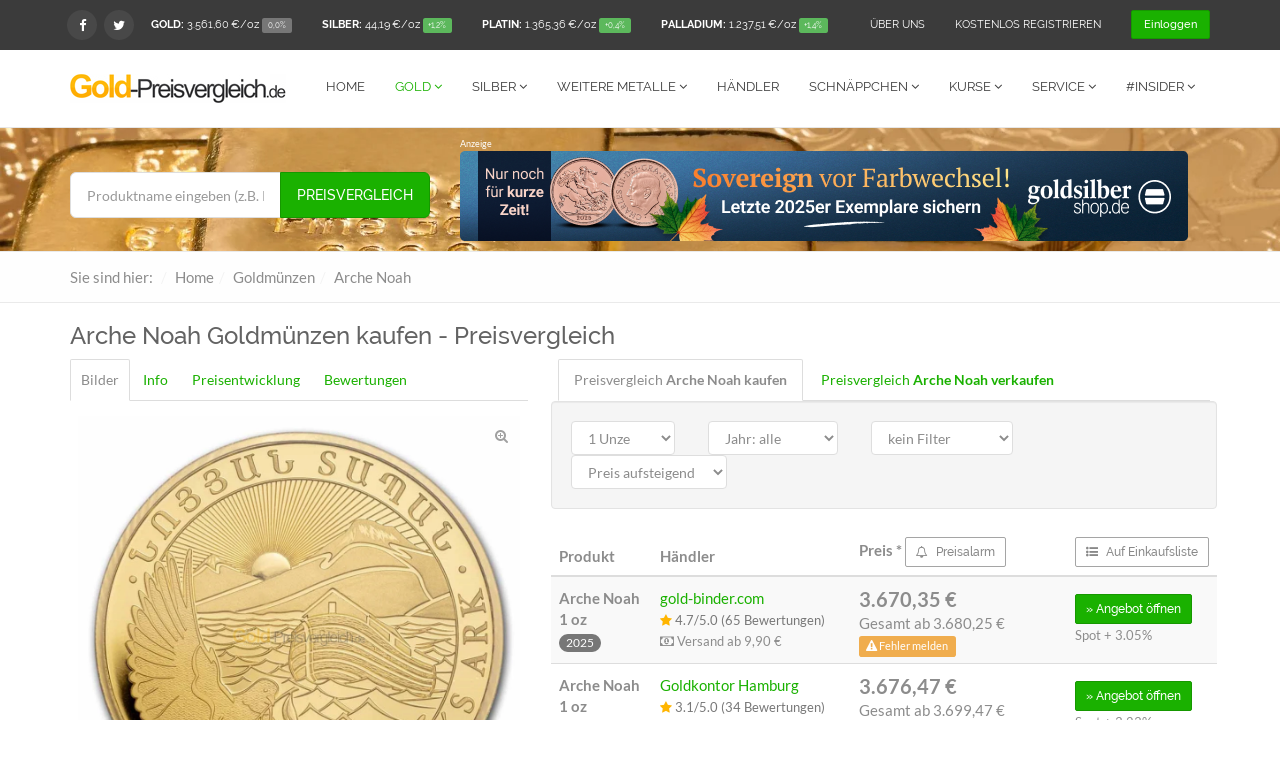

--- FILE ---
content_type: text/html; charset=UTF-8
request_url: https://www.gold-preisvergleich.de/gold/goldmuenzen/arche-noah/
body_size: 26979
content:
<!DOCTYPE html>
<html lang="de">
<head>
	<base href="https://www.gold-preisvergleich.de/" />
	<title>Arche Noah Gold Preisvergleich:  Goldmünzen günstig kaufen</title>
	<meta charset="utf-8">
	<meta name="viewport" content="width=device-width, initial-scale=1.0">
	<meta name="keywords" content="Arche Noah, Arche Noah kaufen, Arche Noah Gold kaufen, Arche Noah Goldmünze kaufen, Arche Noah Gold, Arche Noah Goldmünze">
	<meta name="description" content="Kaufen Sie Goldmünzen stets zu einem günstigen Preis. Vergleichen Sie jetzt sorgfältig für Arche Noah in Gold.">
	<meta name="author" content="KTsys Solutions GmbH - Gold-Preisvergleich.de">
	<meta name="apple-mobile-web-app-title" content="Gold-Preisvergleich.de">
	<meta name="robots" content="index, follow"> 
	<meta name="revisit-after" content="after 14 days"> 
	<meta name="referrer" content="always">
	<meta property="og:type" content="product" />
	<meta property="og:title" content="Arche Noah Gold Preisvergleich:  Goldmünzen günstig kaufen" />
	<meta property="og:image" content="https://www.gold-preisvergleich.de/productimages/Goldmuenze_Noahs-Ark_1-oz_2025_Revers.jpg" />
	<meta property="og:description" content="Kaufen Sie Goldmünzen stets zu einem günstigen Preis. Vergleichen Sie jetzt sorgfältig für Arche Noah in Gold." />
	<link rel="canonical" href="https://www.gold-preisvergleich.de/gold/goldmuenzen/arche-noah/">	<link rel="alternate" hreflang="de-DE" href="https://www.gold-preisvergleich.de/gold/goldmuenzen/arche-noah/" />
	<link rel="alternate" hreflang="de-CH" href="https://www.gold.ch/gold/goldmuenzen/arche-noah/" />
	<link rel="alternate" hreflang="fr-CH" href="https://www.cours-or.ch/or/pieces-d-or/arche-de-noe/" />
	<link rel="alternate" hreflang="en-GB" href="https://www.gold-price.co.uk/gold/gold-coins/Noahs-Ark/" />
	<link rel="alternate" hreflang="en-AU" href="https://www.gold-price.com.au/gold/gold-coins/Noahs-Ark/" />
	<link rel="alternate" hreflang="fr-FR" href="https://www.prix-or.fr/or/pieces-d-or/arche-de-noe/" />
	<link rel="alternate" hreflang="de-AT" href="https://www.goldpreis.at/gold/goldmuenzen/arche-noah/" />
	<link rel="preload" as="font" href="themes/default_2017/assets/fonts/lato-v14-latin-regular.woff2" crossorigin="anonymous">
	<link rel="preload" as="font" href="themes/default_2017/assets/fonts/raleway-v12-latin-500.woff2" crossorigin="anonymous">
	<link rel="preload" as="font" href="themes/default_2017/assets/fonts/raleway-v12-latin-500.woff2" crossorigin="anonymous">
	<link rel="preload" as="font" href="themes/default_2017/assets/fonts/lato-v14-latin-700.woff2" crossorigin="anonymous">
	<link rel="preload" as="font" href="themes/default_2017/assets/fonts/raleway-v12-latin-700.woff2" crossorigin="anonymous">
	<link rel="preload" as="font" href="themes/default_2017/assets/fonts/raleway-v12-latin-regular.woff2" crossorigin="anonymous">
	<link rel="preload" as="font" href="themes/default_2017/assets/fonts/fontawesome-webfont.woff2?v=4.6.1" crossorigin="anonymous">
	<link rel="preload" as="font" href="themes/default_2017/assets/fonts/lato-v14-latin-italic.woff2" crossorigin="anonymous">
	<!-- CORE CSS -->
	<link href="themes/default_2017/assets/css/bootstrap.min.css" rel="stylesheet" type="text/css">
	<!-- THEME CSS -->
	<link href="themes/default_2017/assets/css/main.css?v=2" rel="stylesheet" type="text/css">
	<!-- FAVICONS -->
	<link rel="apple-touch-icon-precomposed" href="https://www.gold-preisvergleich.de/themes/gold_preisvergleich_com_2017/_img/apple-touch-icon-precomposed.png">
	<link rel="shortcut icon" href="https://www.gold-preisvergleich.de/themes/gold_preisvergleich_com_2017/favicon.ico">
	
	<!-- Default Consent Mode config -->
	<script>
		window.dataLayer = window.dataLayer || [];
		function gtag(){dataLayer.push(arguments);}
		(function(){
			gtag('consent', 'default', {
				'ad_storage': 'granted',
				'analytics_storage': 'granted',
				'functionality_storage': 'granted',
				'personalization_storage': 'granted',
				'security_storage': 'granted',
				'ad_user_data': 'granted',
				'ad_personalization': 'granted',
				'wait_for_update': 1500
			});
			gtag('consent', 'default', {
				'region': ['AT', 'BE', 'BG', 'HR', 'CY', 'CZ', 'DK', 'EE', 'FI', 'FR', 'DE', 'GR', 'HU', 'IS', 'IE', 'IT', 'LV', 'LI', 'LT', 'LU', 'MT', 'NL', 'NO', 'PL', 'PT', 'RO', 'SK', 'SI', 'ES', 'SE', 'GB', 'CH'],
				'ad_storage': 'denied',
				'analytics_storage': 'denied',
				'functionality_storage': 'denied',
				'personalization_storage': 'denied',
				'security_storage': 'denied',
				'ad_user_data': 'denied',
				'ad_personalization': 'denied',
				'wait_for_update': 1500
			});
			gtag('set', 'ads_data_redaction', false);
			gtag('set', 'url_passthrough', false);
			const s={adStorage:{storageName:"ad_storage",serialNumber:0},analyticsStorage:{storageName:"analytics_storage",serialNumber:1},functionalityStorage:{storageName:"functionality_storage",serialNumber:2},personalizationStorage:{storageName:"personalization_storage",serialNumber:3},securityStorage:{storageName:"security_storage",serialNumber:4},adUserData:{storageName:"ad_user_data",serialNumber:5},adPersonalization:{storageName:"ad_personalization",serialNumber:6}};let c=localStorage.getItem("__lxG__consent__v2");if(c){c=JSON.parse(c);if(c&&c.cls_val)c=c.cls_val;if(c)c=c.split("|");if(c&&c.length&&typeof c[14]!==undefined){c=c[14].split("").map(e=>e-0);if(c.length){let t={};Object.values(s).sort((e,t)=>e.serialNumber-t.serialNumber).forEach(e=>{t[e.storageName]=c[e.serialNumber]?"granted":"denied"});gtag("consent","update",t)}}}
			if(Math.random() < 0.05) {if (window.dataLayer && (window.dataLayer.some(e => e[0] === 'js' && e[1] instanceof Date) || window.dataLayer.some(e => e['event'] === 'gtm.js' && e['gtm.start'] == true ))) {document.head.appendChild(document.createElement('img')).src = "//clickiocdn.com/utr/gtag/?sid=234057";}}
		})();
	</script>

	<!-- Clickio Consent Main tag -->
	<script async type="text/javascript" src="//clickiocmp.com/t/consent_234057.js"></script>

		
	<!-- Begin Cookie Consent plugin by Silktide - http://silktide.com/cookieconsent -->
	<!--<script defer src="inc/cookieconsent.min.js"></script>
	<script defer>
	window.addEventListener("load", function(){
	window.cookieconsent.initialise({
	  "palette": {
		"popup": {
		  "background": "#efefef",
		  "text": "#404040"
		},
		"button": {
		  "background": "#1AB100",
		  "text": "#ffffff"
		}
	  },
	  "theme": "classic",
	  "position": "bottom-left",
	  "content": {
		"message": "Diese Webseite verwendet Cookies. Mit der Nutzung von Gold-Preisvergleich.de stimmen Sie der Verwendung von Cookies zu.",
		"dismiss": "Akzeptieren",
		"link": "Mehr erfahren",
		"href": "https://www.gold-preisvergleich.de/datenschutzerklaerung/"
	  }
	})});
	</script>-->
	<!-- End Cookie Consent plugin -->

	<!-- Google Tag Manager -->
	<script>(function(w,d,s,l,i){w[l]=w[l]||[];w[l].push({'gtm.start':
	new Date().getTime(),event:'gtm.js'});var f=d.getElementsByTagName(s)[0],
	j=d.createElement(s),dl=l!='dataLayer'?'&l='+l:'';j.async=true;j.src=
	'https://www.googletagmanager.com/gtm.js?id='+i+dl;f.parentNode.insertBefore(j,f);
	})(window,document,'script','dataLayer','GTM-WJ3HKQ6');</script>
	<!-- End Google Tag Manager -->
	
	<script src="themes/default_2017/assets/js/jquery-2.1.1.min.js"></script>
</head>

<body>
	<!-- WRAPPER -->
	<div id="wrapper">
		<!-- NAVBAR -->
		<nav class="navbar navbar-default navbar-fixed-top navbar-shrinkable">
			<!-- TOP BAR -->
			<div class="nav-topbar clearfix ">
				<div class="container">
					<div class="left hidden-sm hidden-xs" itemscope itemtype="http://schema.org/Organization">
						<link itemprop="url" href="https://www.gold-preisvergleich.de"> 
						<ul class="list-inline social-icons social-icons-small social-icons-fullrounded">
							<li><a href="https://www.facebook.com/goldvergleich" itemprop="sameAs" target="_blank" title="Folge unserer Facebook Fanpage"><i class="fa fa-facebook"></i></a></li>
							<li><a href="https://twitter.com/GoldVergleich" itemprop="sameAs" target="_blank" title="Folge uns auf Twitter!"><i class="fa fa-twitter"></i></a></li>
						</ul>
					</div>
					<div class="left hidden-xs">
						<ul class="nav navbar-nav navbar-left" id="spot">
							<li><a href="goldpreis/"><b>GOLD:</b> <span id="spot_1"><span style="white-space:nowrap">3.561,60&thinsp;€</span>/oz <span class="label label-default">0,0%</span></span></a></li>
							<li><a href="silberpreis/"><b>SILBER:</b> <span id="spot_2"><span style="white-space:nowrap">44,19&thinsp;€</span>/oz <span class="label label-success">+1,2%</span></span></a></li>
							<li class="hidden-sm"><a href="platinpreis/"><b>PLATIN:</b> <span id="spot_3"><span style="white-space:nowrap">1.365,36&thinsp;€</span>/oz <span class="label label-success">+0,4%</span></span></a></li>
							<li class="hidden-sm hidden-md"><a href="palladiumpreis/"><b>PALLADIUM:</b> <span id="spot_4"><span style="white-space:nowrap">1.237,51&thinsp;€</span>/oz <span class="label label-success">+1,4%</span></span></a></li>
						</ul>
					</div>
					<div class="right">
						<ul class="nav navbar-nav navbar-right">
	<li><a href="ueber-uns/" class="text-uppercase">Über uns</a></li>
	<li><a href="user/register/" class="text-uppercase" rel="nofollow">Kostenlos registrieren</a></li>
	<li>
		<a href="login/" class="as-button dropdown-toggle" data-toggle="dropdown"><span class="btn btn-primary">Einloggen</span></a>
		<ul id="login-popup" class="dropdown-menu">
			<li>
				<div class="row">
					<div class="col-md-12">
						<form class="form-auth-small" method="post" action="login/">
							<div class="form-group">
								<label class="sr-only" for="loginEmail">E-Mail</label>
								<input class="form-control" id="loginEmail" name="loginemail" placeholder="E-Mail" required="" type="email">
							</div>
							<div class="form-group">
								<label class="sr-only" for="loginPassword">Passwort</label>
								<input class="form-control" id="loginPassword" name="loginpassword" placeholder="Passwort" required="" type="password">
								<div class="help-block text-right"><a href="user/sendpassword/" rel="nofollow">Passwort vergessen?</a></div>
							</div>
							<div class="form-group">
								<button type="submit" class="btn btn-primary btn-block">Einloggen</button>
							</div>
						</form>
					</div>
					<div class="bottom text-center">
						Neu hier? <a href="user/register/"><b>Kostenlos registrieren</b></a>					</div>
				</div>
			</li>
		</ul>
	</li>
</ul>
					</div>
				</div>
			</div>
			<!-- END TOP BAR -->
			<div class="container">
				<button type="button" class="navbar-toggle collapsed" data-toggle="collapse" data-target="#main-nav-collapse">
					<span class="sr-only">Navigation ein-/ausklappen</span>
					<i class="fa fa-bars"></i>
				</button>
				<a href="./" class="navbar-brand">
					<img src="themes/gold_preisvergleich_com_2017/_img/logo.jpg" alt="Logo von Gold-Preisvergleich.de" width="216">
				</a>
				<div id="main-nav-collapse" class="collapse navbar-collapse">
					<ul class="nav navbar-nav main-navbar-nav">
						<li class="text-uppercase"><a href="./">Home</a></li>
						<li class="active dropdown">
							<a href="gold/" class="dropdown-toggle text-uppercase" data-toggle="dropdown">Gold <i class="fa fa-angle-down"></i></a>
							<ul class="dropdown-menu" role="menu">
									<li><a href="gold/goldmuenzen/">Goldmünzen</a></li>
									<li><a href="gold/goldbarren/">Goldbarren</a></li>
									<li><a href="gold/goldtafelbarren/">Gold Tafelbarren</a></li>
									<li><a href="gold/muenzbarren/">Gold-Münzbarren</a></li>
									<li><a href="gold/goldgranulat/">Gold Granulat</a></li>
									<li><a href="gold/altgold-verkaufen/">Altgold</a></li>
									<li class="visible-md-block border"><a href="gold-schnaeppchen/">Gold-Schnäppchen</a></li>
									<li class="visible-md-block"><a href="goldpreis/">Goldpreis - Chart</a></li>
							</ul>						</li>
						<li class="dropdown">
							<a href="silber/silbermuenzen/" class="dropdown-toggle text-uppercase" data-toggle="dropdown">Silber <i class="fa fa-angle-down"></i></a>
							<ul class="dropdown-menu" role="menu">
									<li><a href="silber/silbermuenzen/">Silbermünzen</a></li>
									<li><a href="silber/silberbarren/">Silberbarren</a></li>
									<li><a href="silber/silbermuenzbarren/">Silber Münzbarren</a></li>
									<li><a href="silber/silbermuenzstangen/">Silber Münzstangen</a></li>
									<li><a href="silber/silbermuenztafeln/">Silber Münztafeln</a></li>
									<li><a href="silber/silbertafelbarren/">Silber Tafelbarren</a></li>
									<li><a href="silber/silbergranulat/">Silber Granulat</a></li>
									<li><a href="silber/steuerfrei/">Silber Steuerfrei</a></li>
									<li class="visible-md-block border"><a href="silber-schnaeppchen/">Silber-Schnäppchen</a></li>
									<li class="visible-md-block"><a href="silberpreis/">Silberpreis - Chart</a></li>
							</ul>						</li>
						<li class="dropdown">
							<a href="#" class="dropdown-toggle text-uppercase" data-toggle="dropdown">Weitere<span class="hidden-md"> Metalle</span> <i class="fa fa-angle-down"></i></a>
							<ul class="dropdown-menu" role="menu">
								<li class="dropdown ">
									<a href="platin/platinmuenzen/" class="dropdown-toggle" data-toggle="dropdown">Platin <i class="fa fa-angle-right"></i></a>
							<ul class="dropdown-menu" role="menu">
									<li><a href="platin/platinmuenzen/">Platinmünzen</a></li>
									<li><a href="platin/platinbarren/">Platinbarren</a></li>
									<li><a href="platin/platintafelbarren/">Platin Tafelbarren</a></li>
									<li class="visible-md-block border"><a href="platin-schnaeppchen/">Platin-Schnäppchen</a></li>
									<li class="visible-md-block"><a href="platinpreis/">Platinpreis - Chart</a></li>
							</ul>								</li>
								<li class="dropdown ">
									<a href="palladium/palladiummuenzen/" class="dropdown-toggle" data-toggle="dropdown">Palladium <i class="fa fa-angle-right"></i></a>
							<ul class="dropdown-menu" role="menu">
									<li><a href="palladium/palladiummuenzen/">Palladiummünzen</a></li>
									<li><a href="palladium/palladiumbarren/">Palladiumbarren</a></li>
									<li><a href="palladium/palladiumtafelbarren/">Palladium Tafelbarren</a></li>
									<li><a href="palladium/steuerfrei/">Palladium Steuerfrei</a></li>
									<li class="visible-md-block border"><a href="palladium-schnaeppchen/">Palladium-Schnäppchen</a></li>
									<li class="visible-md-block"><a href="palladiumpreis/">Palladiumpreis - Chart</a></li>
							</ul>								</li>
								<li class="dropdown ">
									<a href="kupfer/kupfermuenzen/" class="dropdown-toggle" data-toggle="dropdown">Kupfer <span class="label label-warning">NEU</span> <i class="fa fa-angle-right"></i></a>
							<ul class="dropdown-menu" role="menu">
									<li><a href="kupfer/kupfermuenzen/">Kupfermünzen</a></li>
									<li><a href="kupfer/kupferbarren/">Kupferbarren</a></li>
									<li class="visible-md-block border"><a href="kupferpreis/">Kupferpreis - Chart</a></li>
							</ul>								</li>
							</ul>
						</li>
						<li class=""><a href="haendler/" class="text-uppercase">Händler</a></li>
						<li class="dropdown hidden-md">
							<a href="gold-schnaeppchen/"  class="dropdown-toggle text-uppercase" data-toggle="dropdown">Schnäppchen <i class="fa fa-angle-down"></i></a>
							<ul class="dropdown-menu" role="menu">
								<li><a href="gold-schnaeppchen/">Gold-Schnäppchen</a></li>
								<li><a href="silber-schnaeppchen/">Silber-Schnäppchen</a></li>
								<li><a href="platin-schnaeppchen/">Platin-Schnäppchen</a></li>
								<li><a href="palladium-schnaeppchen/">Palladium-Schnäppchen</a></li>
							</ul>
						</li>
						<li class="dropdown hidden-md">
							<a href="goldpreis/" class="dropdown-toggle text-uppercase" data-toggle="dropdown">Kurse <i class="fa fa-angle-down"></i></a>
							<ul class="dropdown-menu" role="menu">
								<li><a href="goldpreis/">Goldpreis</a></li>
								<li><a href="silberpreis/">Silberpreis</a></li>
								<li><a href="platinpreis/">Platinpreis</a></li>
								<li><a href="palladiumpreis/">Palladiumpreis</a></li>
								<li><a href="kupferpreis/">Kupferpreis</a></li>
								<li><a href="gold-silber-ratio/">Gold-Silber-Ratio</a></li>
							</ul>
						</li>
						<li class="dropdown">
							<a href="ueber-uns/" class="dropdown-toggle text-uppercase" data-toggle="dropdown">Service <i class="fa fa-angle-down"></i></a>
							<ul class="dropdown-menu" role="menu">
								<li><a href="ueber-uns/">Über uns</a></li>
								<li><a href="neue-produkte/">Neue Produkte</a></li>
								<li><a href="marktueberblick/">Marktüberblick</a></li>
								<li><a href="news/">News</a></li>
								<li><a href="agb/" rel="nofollow">AGB</a></li>
								<li><a href="datenschutzerklaerung/" rel="nofollow">Datenschutzerklärung</a></li>
								<li><a href="impressum/" rel="nofollow">Impressum</a></li>
							</ul>
						</li>
						<li class="dropdown">
							<a href="user/depot/" class="dropdown-toggle text-uppercase" data-toggle="dropdown">#Insider <i class="fa fa-angle-down"></i></a>
							<ul class="dropdown-menu pull-right" role="menu">
								<li><a href="user/depot/" rel="nofollow">Mein Depot</a></li>
								<li><a href="user/einkaufsliste/" rel="nofollow">Meine Einkaufsliste</a></li>
								<li><a href="user/preisalarm/" rel="nofollow">Meine Preisalarme</a></li>
								<li><a href="user/sammlung/" rel="nofollow">Meine Sammlung</a></li>
								<!--<li><a href="user/personalisierung/">Meine Startseite</a></li>-->
								<!--<li><a href="user/newsfeed/">Mein Newsfeed</a></li>-->
							</ul>
						</li>
						
					</ul>
				</div>
				<!-- END MAIN NAVIGATION -->
			</div>
		</nav>
		<!-- END NAVBAR -->
				<!-- PAGE HEADER WITH BACKGROUND IMAGE -->
		<div class="page-header has-background-image small" style="background-image:url(themes/default_2017/assets/img/page-header-gold.webp);">
			<div class="overlay collapse" id="productFinderOverlay"></div>
			<div class="container">
				<div class="row">
											<form class="newsletter-form" onsubmit="return false">
							<div class="col-md-4" id="productFinderInputContainer">
								<br />
								<div class="input-group input-group-lg margin-top-15">
									<input class="form-control input-lg" type="text" placeholder="Produktname eingeben (z.B. Krügerrand 1 oz)" id="productFinderInput" autocomplete="off">
									<span class="input-group-btn">
										<button class="btn btn-primary text-uppercase">Preisvergleich</button>
									</span>
								</div>
							</div>
							<div class="col-md-8 hidden-xs" id="productFinderInputAd">
								<span class="advert_notice">Anzeige</span>
<a href="https://www.goldsilbershop.de/sovereign-goldmuenzen.html?pid=2&subid=gold-preisvergleich.de-header-sovereign-2025-leaderboard" target="_blank" rel="nofollow"><img src="kunden/sovereign_2025_partner_728x90.png" alt="GoldSilberShop" class="img-responsive"  width="728" height="90" /></a>							</div>
						</form>

						<script type="text/javascript">
							var adblock = true;
						</script>
						<script type="text/javascript" src="inc/adframe.js"></script>
						<script type="text/javascript">
							if (adblock) {
								$('#productFinderInputContainer').removeClass('col-md-4').addClass('col-md-8 col-md-offset-2');
								$('#productFinderInputAd').hide();
							}
						</script>
									</div>
				<div id="productFinderSpacer" class="collapse"></div>
				<div class="row">
					<div id="productFinderResults" class="collapse margin-top-30"></div>
				</div>
				<div class="visible-xs-block" style="white-space:nowrap; overflow:hidden; max-height:31px;">
					<ul class="nav nav-pills" style="white-space:nowrap !important; overflow:hidden;">
						<li><a href="goldpreis/">Gold <span class="badge"><span style="white-space:nowrap">3.561,60&thinsp;€</span></span></a></li>
						<li><a href="silberpreis/">Silber <span class="badge"><span style="white-space:nowrap">44,19&thinsp;€</span></span></a></li>
						<li><a href="platinpreis/">Platin <span class="badge"><span style="white-space:nowrap">1.365,36&thinsp;€</span></span></a></li>
						<li><a href="palladiumpreis/">Palladium <span class="badge"><span style="white-space:nowrap">1.237,51&thinsp;€</span></span></a></li>
					</ul>
				</div>
			</div>
		</div>
		<script type="text/javascript">
			var productFinderTimeout;
			var productFinderString = '';
			var productFinderLastSearch = '';

			$('#productFinderInput').keyup(function(e) {
				productFinderString = $(this).val();
				clearTimeout(productFinderTimeout);
				productFinderTimeout = setTimeout(sendProductFinderRequest, 400);
				if (e.which == 13) {
					productFinderLastSearch = ''; // always update on pressing "enter"
					return false
				}
			});


			function sendProductFinderRequest() {
				if (productFinderString.length > 2 && productFinderString != productFinderLastSearch) {
					productFinderLastSearch = productFinderString;
					var req = $.post('ajax.php?q=preisvergleich/search/', {
						search: productFinderString
					});
					req.success(function(ret) {
						$('#productFinderResults').html(ret);
											$('#productFinderSpacer').hide();
					$('#productFinderResults').show();
					$('#productFinderOverlay').show();
					if ($('#productFinderOverlay').css('opacity') != 0.9) $('#productFinderOverlay').css('opacity', '0');
					$("#productFinderOverlay").animate({
						opacity: "0.9"
					}, 1000, function() {});
					$('#productFinderOverlay').css('background-color', '#FFFFFF');
										$('#productFinderInputContainer button.btn-primary').html('Ergebnisse unten');
					});
				} else if (productFinderString == '') {
													$('#productFinderResults').hide();
				$("#productFinderOverlay").animate({
					opacity: "0"
				}, 2000, function() {});
								$('#productFinderInputContainer button.btn-primary').html('Preisvergleich');
				}
			}
		</script>

		<!-- END PAGE HEADER WITH BACKGROUND IMAGE -->
		<!--<div class="page-content no-margin-top no-margin-bottom">
			<p class="alert alert-warning text-center" style="margin:0.5%;font-size:82.5%;"><b>Bitte beachten Sie:</b> Auch wenn sich die Lage bei den meisten Händlern etwas entspannt, ist das Produktsortiment oft eingeschränkt. Zudem ist mit Lieferverzögerungen und eingeschränkter Erreichbarkeit des Kundenservices zu rechnen. Bitte beachten Sie die Hinweise im Online-Shop der Händler.</p>
		</div> -->
		<!-- PAGE CONTENT -->
		
<!-- BREADCRUMBS -->
<div class="page-header breadcrumbs-only hidden-xs">
	<div class="container">
		<ol class="breadcrumb" itemprop="breadcrumb" itemscope="" itemtype="http://schema.org/BreadcrumbList">
			<li>Sie sind hier:</li>
<li itemscope itemprop="itemListElement" itemtype="http://schema.org/ListItem"><a href="/" itemprop="item"><span itemprop="name">Home</span></a><meta itemprop="position" content="1"></li><li itemscope itemprop="itemListElement" itemtype="http://schema.org/ListItem"><a href="gold/goldmuenzen/" itemprop="item"><span itemprop="name">Goldmünzen</span></a><meta itemprop="position" content="2"></li><li itemscope itemprop="itemListElement" itemtype="http://schema.org/ListItem"><a href="gold/goldmuenzen/arche-noah/" itemprop="item"><span itemprop="name">Arche Noah</span></a><meta itemprop="position" content="3"></li>		</ol>
	</div>
</div>
<!-- END BREADCRUMBS -->
<link href="themes/default_2017/assets/css/main-shop.css" rel="stylesheet" type="text/css">

<div class="page-content product-single no-margin-top no-margin-bottom" itemscope itemtype="http://schema.org/Product">
	<div class="container">
		<h1 class="product-title"><span itemprop="name">Arche Noah</span> Goldmünzen kaufen - Preisvergleich</h1>
		<meta itemprop="category" content="Goldmünzen">
		<meta itemprop="material" content="Gold">
		<meta itemprop="sku" content="1">
		<meta itemprop="brand" content="Leipziger Edelmetallverarbeitung">		<div class="row top no-margin-bottom">
					
					
			<div class="col-sm-5" id="colProductImage">
				<div class="tabs-line-bottom left-aligned product-carousel-tab">
					<ul class="nav nav-tabs" role="tablist">
						<li class="active"><a href="#product-images" role="tab" data-toggle="tab">Bilder</a></li>
						<li><a href="gold/goldmuenzen/arche-noah/#productInformation" id="scrollProductInformation">Info</a></li>
						<li class="hidden-xs hidden-sm"><a href="gold/goldmuenzen/arche-noah/#charts" id="scrollToChart">Preisentwicklung</a></li>						<li><a href="gold/goldmuenzen/arche-noah/#bewertungen" role="tab" data-toggle="tab">Bewertungen</a></li>
						<li class="visible-xs-inline-block"><a href="gold/goldmuenzen/arche-noah/#compare" id="scrollToPreisvergleich">Preisvergleich</a></li>
					</ul>
				</div>
				<section class="tab-content">
					<div class="tab-pane in active" id="product-images">
						
						<div class="product-single-image">
							<img src="productimages/Goldmuenze_Noahs-Ark_1-oz_2025_Revers.jpg" class="img-responsive" itemprop="image" alt="Arche Noah Goldmünzen kaufen - Preisvergleich" width="1000" height="1000">
							<span class="icon-zoom hidden-xs"><i class="fa fa-search-plus"></i></span>
						</div>
						<div id="product-thumnails" class="hidden-xs owl-carousel carousel-product-thumbnails">
							<div>
								<a href="productimages/Goldmuenze_Noahs-Ark_1-oz_2025_Revers.jpg"><img src="inc/loading.gif" data-src="productimages/thumb/Goldmuenze_Noahs-Ark_1-oz_2025_Revers.jpg" class="img-responsive" alt="Arche Noah Goldmünzen kaufen - Preisvergleich" width="200" height="200"></a>
							</div>
							<div>
								<a href="productimages/Goldmuenze_Noahs-Ark_1-oz_2025_Avers.jpg"><img src="inc/loading.gif" data-src="productimages/thumb/Goldmuenze_Noahs-Ark_1-oz_2025_Avers.jpg" class="img-responsive" alt="Arche Noah Goldmünzen kaufen - Preisvergleich" width="200" height="200"></a>
							</div>							<div>
								<a href="productimages/Goldmuenze_Noahs-Ark_1-oz_2025_Blister.jpg"><img src="inc/loading.gif" data-src="productimages/thumb/Goldmuenze_Noahs-Ark_1-oz_2025_Blister.jpg" class="img-responsive" alt="Arche Noah Goldmünzen kaufen - Preisvergleich" width="200" height="200"></a>
							</div>						</div>
						<p>Courtesy of APMEX.com</p>
						<br />
						<p class="product-rating" itemprop="aggregateRating" itemscope="" itemtype="http://schema.org/AggregateRating">
							<a href="#productRatingModal" data-toggle="modal" data-target="#productRatingModal"><i class="fa fa-star"></i><i class="fa fa-star"></i><i class="fa fa-star"></i><i class="fa fa-star"></i><i class="fa fa-star-half-full"></i></a>
							<span class="sr-only">4.3 Sterne</span>
							<span class="rating-detail">(<span class="hidden"> <span itemprop="ratingValue">4.3</span> Sterne basierend auf </span><span itemprop="ratingCount">6</span> Bewertungen - <a href="#productRatingModal" data-toggle="modal" data-target="#productRatingModal">Bewertung abgeben</a> )</span>
						</p>
						<div id="placeholderBewertungenTop"></div>

					</div>
										<div class="tab-pane" id="price-alert">
						<p>
							Erhalten Sie eine <strong>kostenlose Benachrichtigung</strong> per E-Mail oder SMS, sobald der <strong>gewünschte Preis</strong> für die aktuelle Produktauswahl erreicht wird!						</p>
						<a class="btn btn-primary" href="#preisalarmModal" data-toggle="modal" data-target="#preisalarmModal"><i class="fa fa-bell-o"></i> Jetzt Preisalarm anlegen</a>
					</div>
					<div class="tab-pane" id="shopping-list">
						<p>
							Setzen Sie mehrere Produkte auf <strong>Ihre Einkaufsliste</strong>. Wir bestimmen dann unter Berücksichtigung der Versandkosten, wo Sie die Produktauswahl <strong>günstig erwerben können</strong>.						</p>
						<a class="btn btn-primary btn-sm" href="#einkaufslisteModal" data-toggle="modal" data-target="#einkaufslisteModal"><i class="fa fa-list-ul"></i> Produkt auf Einkaufsliste setzen</a>
					</div>
					<div class="tab-pane" id="chart">
											</div>
					<div class="tab-pane" id="bewertungen">
						<button class="btn btn-primary btn-lg" href="#productRatingModal" data-toggle="modal" data-target="#productRatingModal"><i class="fa fa-pencil-square-o"></i> Jetzt Bewertung abgeben</button>
						<h4>Gesamtbewertung (6 Bewertungen)</h4>
						<table class="table table-bordered table-striped" >
							<tbody>
								<tr>
									<td>Motiv / Optik:</td><td><i class="fa fa-star"></i><i class="fa fa-star"></i><i class="fa fa-star"></i><i class="fa fa-star"></i><i class="fa fa-star-o"></i></td>
								</tr>
								<tr>
									<td>Qualität:</td><td><i class="fa fa-star"></i><i class="fa fa-star"></i><i class="fa fa-star"></i><i class="fa fa-star"></i><i class="fa fa-star-half-full"></i></td>
								</tr>
								<tr>
									<td>Gesamtzufriedenheit:</td><td><i class="fa fa-star"></i><i class="fa fa-star"></i><i class="fa fa-star"></i><i class="fa fa-star"></i><i class="fa fa-star-half-full"></i></td>
								</tr>
							</tbody>
						</table>
						<div class="margin-top-30"></div>
						<h4>Hilfreichste Bewertungen</h4>

						<div class="testimonial-rating no-margin-bottom">
							<span class="avatar">UM</span>
							<div class="text">
								<strong class="name">Ulrich M <small>(8x hilfreich)</small> <span class="helpful"><i class="fa fa-thumbs-o-up" data-helpful-id="78" title="Als hilfreich bewerten"></i> <i class="fa fa-thumbs-o-down" data-not-helpful-id="78" title="Als nicht hilfreich bewerten"></i></span></strong>
								<span class="rating">
									<i class="fa fa-star"></i><i class="fa fa-star"></i><i class="fa fa-star"></i><i class="fa fa-star"></i><i class="fa fa-star-half-full"></i>								</span>
								<p class="content">bei dieser Münze scheint auch der Sammlerwert eine entscheidende Rolle zu spielen</p>
							</div>
						</div>
						<div class="margin-top-30"></div>

						<div class="testimonial-rating no-margin-bottom">
							<span class="avatar">J</span>
							<div class="text">
								<strong class="name">Jürgen <small>(4x hilfreich)</small> <span class="helpful"><i class="fa fa-thumbs-o-up" data-helpful-id="716" title="Als hilfreich bewerten"></i> <i class="fa fa-thumbs-o-down" data-not-helpful-id="716" title="Als nicht hilfreich bewerten"></i></span></strong>
								<span class="rating">
									<i class="fa fa-star"></i><i class="fa fa-star"></i><i class="fa fa-star"></i><i class="fa fa-star"></i><i class="fa fa-star"></i>								</span>
								<p class="content">Sehr selten und fein gearbeitet. 
Preis wird weiterhin steigen</p>
							</div>
						</div>
						<div class="margin-top-30"></div>

						<div class="testimonial-rating no-margin-bottom">
							<span class="avatar">S</span>
							<div class="text">
								<strong class="name">Sabrina  <small>(3x hilfreich)</small> <span class="helpful"><i class="fa fa-thumbs-o-up" data-helpful-id="515" title="Als hilfreich bewerten"></i> <i class="fa fa-thumbs-o-down" data-not-helpful-id="515" title="Als nicht hilfreich bewerten"></i></span></strong>
								<span class="rating">
									<i class="fa fa-star"></i><i class="fa fa-star"></i><i class="fa fa-star"></i><i class="fa fa-star"></i><i class="fa fa-star"></i>								</span>
								<p class="content">Super Qualität toller Shop </p>
							</div>
						</div>
						<div class="margin-top-30"></div>
						<button class="btn btn-default" id="scrollAlleBewertungen">&raquo; Alle Bewertungen lesen</a>
					</div>
					
				</section>

			</div><!-- Ende Bilder Spalte -->

			<div class="col-sm-7" id="colProductCompare">
				<div class="" id="compare">
					<ul class="nav nav-tabs" id="typeSelect">
						<li class="active"><a rel="sale">Preisvergleich <b><span class="hidden-xs hidden-sm hidden-md">Arche Noah </span>kaufen</b></a></li>
						<li><a rel="purchase">Preisvergleich <b><span class="hidden-xs hidden-sm hidden-md">Arche Noah </span>verkaufen</b></a></li>
					</ul>
				
					<div class="clearfix"></div>
					<section class="tab-content no-margin-top no-padding-top" itemprop="offers" itemscope itemtype="http://schema.org/AggregateOffer">
						<meta itemprop="lowPrice" content="3670.35">
						<meta itemprop="highPrice" content="16783.57">
						<meta itemprop="offerCount" content="18">
						<meta itemprop="priceCurrency" content="EUR">
						<!-- product complete description -->
						<div class="tab-pane in active">
							<div class="row">
								<div class="well">
									<form method="post" class="form-inline">
										<div class="form-group padding-right-30">
											<select class="form-control" id="stueckelung">
												<option value="559" selected="selected">1 Unze</option>
												<option value="560">1/2 Unze</option>
												<option value="561">1/4 Unze</option>
												<option value="562">1 Gramm</option>
											</select>
										</div>
									
										<div class="form-group padding-right-30">
											<select class="form-control" id="year">
												<option value="0" selected="selected">Jahr: alle</option>
												<option value="6375">Verschiedene</option>
												<option value="10084">2025</option>
												<option value="9420">2023</option>
												<option value="8877">2022</option>
												<option value="8375">2021</option>
												<option value="8225">2020</option>
												<option value="6376">2017</option>

											</select>
										</div>


										<div class="form-group padding-right-30">
											<select class="form-control" id="filter">
												<option value="0">kein Filter</option>
												<optgroup label="Prägung">
													<option value="Proof">Proof / PP (1)</option>
												</optgroup>
											</select>
										</div>

										<div class="form-group">
											<select class="form-control" id="sort">
												<option value="single"> Preis aufsteigend</option>
												<option value="total"> Gesamtpreis aufs.</option>
											</select>
										</div>
										<div class="visible-sm-inline-block visible-xs-inline-block">
											<a class="btn btn-default btn-sm" href="#preisalarmModal" data-toggle="modal" data-target="#preisalarmModal" title="Preisalarm einrichten"><i class="fa fa-bell-o"></i> Preisalarm</a>
											<a class="btn btn-default btn-sm" href="#einkaufslisteModal" data-toggle="modal" data-target="#einkaufslisteModal" title="Auf Einkaufsliste setzen und Preisvergleich für mehrere Produkte machen"><i class="fa fa-list-ul"></i> Auf Einkaufsliste</a>										</div>
									</form>
								</div>
								<table class="table table-striped">
									<thead>
										<tr>
											<th>Produkt</th>
											<th style="width:30%">Händler</th>
											<th>Preis <span title="Die angegebenen Preise verstehen sich inkl. der ggf. anfallenden MwSt. zzgl. der separat ausgewiesenen Versandkosten.">*</span> <a class="btn btn-default btn-sm hidden-sm hidden-xs" href="#preisalarmModal" data-toggle="modal" data-target="#preisalarmModal" title="Preisalarm einrichten"><i class="fa fa-bell-o"></i> Preisalarm</a></th>
											<th class="hidden-sm hidden-xs">
												<a class="btn btn-default btn-sm" href="#einkaufslisteModal" data-toggle="modal" data-target="#einkaufslisteModal" title="Auf Einkaufsliste setzen und Preisvergleich für mehrere Produkte machen"><i class="fa fa-list-ul"></i> Auf Einkaufsliste</a>											</th>
										</tr>
									</thead>
									<tbody>
										<tr class="motiv motiv_ filter" data-filter="">
											<td><b>Arche Noah<br />1 oz</b><br /><small><span class="badge">2025</span></small></td>
											<td><a href="haendler/gold-binder/erfahrung_bewertung/">gold-binder.com</a><br /><small><a href="haendler/gold-binder/erfahrung_bewertung/" title="Bewertungen ansehen" class="text-muted"><i class="fa fa-star"></i> 4.7/5.0 (65 Bewertungen)</a><br /><i class="fa fa-money" title="Dieser Händler bietet auch Barverkauf an."></i> Versand ab <span style="white-space:nowrap">9,90&thinsp;€</span></small></td>
											<td>
												<b class="price"><span style="white-space:nowrap">3.670,35&thinsp;€</span></b><br />
												<span class="hidden-xs">
													Gesamt ab <span style="white-space:nowrap">3.680,25&thinsp;€</span>												</span>
												<a href="#" target="_blank" rel="nofollow" data-redirect="redir.php?id=78&amp;valueID=31770815120&amp;type=0&amp;pos=1" class="btn btn-primary btn-sm lead_button visible-sm-inline-block visible-xs-inline-block">&raquo; <span class="hidden-sm hidden-xs">Angebot </span>öffnen</a>
												<small class="label label-warning hidden-sm hidden-xs" data-report-id="31770815120"><i class="fa fa-warning"></i> Fehler melden</small>
											</td>
											<td class="hidden-sm hidden-xs">
												<a href="#" target="_blank" rel="nofollow" data-redirect="redir.php?id=78&amp;valueID=31770815120&amp;type=0&amp;pos=1" class="btn btn-primary btn-sm lead_button">&raquo; <span class="hidden-sm hidden-xs">Angebot </span>öffnen</a>
												<br /><small>Spot + 3.05%</small>											</td>
										</tr>
											<tr class="motiv motiv_ filter" data-filter="">
											<td><b>Arche Noah<br />1 oz</b><br /><small><span class="badge">Verschiedene</span></small></td>
											<td><a href="haendler/goldkontor-hamburg/erfahrung_bewertung/">Goldkontor Hamburg</a><br /><small><a href="haendler/goldkontor-hamburg/erfahrung_bewertung/" title="Bewertungen ansehen" class="text-muted"><i class="fa fa-star"></i> 3.1/5.0 (34 Bewertungen)</a><br /><i class="fa fa-money" title="Dieser Händler bietet auch Barverkauf an."></i> Versand ab <span style="white-space:nowrap">23,00&thinsp;€</span></small></td>
											<td>
												<b class="price"><span style="white-space:nowrap">3.676,47&thinsp;€</span></b><br />
												<span class="hidden-xs">
													Gesamt ab <span style="white-space:nowrap">3.699,47&thinsp;€</span>												</span>
												<a href="#" target="_blank" rel="nofollow" data-redirect="redir.php?id=237&amp;valueID=13455189785&amp;type=0&amp;pos=2" class="btn btn-primary btn-sm lead_button visible-sm-inline-block visible-xs-inline-block">&raquo; <span class="hidden-sm hidden-xs">Angebot </span>öffnen</a>
												<small class="label label-warning hidden-sm hidden-xs" data-report-id="13455189785"><i class="fa fa-warning"></i> Fehler melden</small>
											</td>
											<td class="hidden-sm hidden-xs">
												<a href="#" target="_blank" rel="nofollow" data-redirect="redir.php?id=237&amp;valueID=13455189785&amp;type=0&amp;pos=2" class="btn btn-primary btn-sm lead_button">&raquo; <span class="hidden-sm hidden-xs">Angebot </span>öffnen</a>
												<br /><small>Spot + 3.23%</small>											</td>
										</tr>
											<tr class="motiv motiv_ filter" data-filter="">
											<td><b>Arche Noah<br />1 oz</b><br /><small><span class="badge">2025</span></small></td>
											<td><a href="haendler/gold-silber-muenzen-shop/erfahrung_bewertung/">Gold-Silber-Muenzen-Shop</a><br /><small><a href="haendler/gold-silber-muenzen-shop/erfahrung_bewertung/" title="Bewertungen ansehen" class="text-muted"><i class="fa fa-star"></i> 3.7/5.0 (22 Bewertungen)</a><br /><i class="fa fa-money" title="Dieser Händler bietet auch Barverkauf an."></i> Versand ab <span style="white-space:nowrap">19,95&thinsp;€</span></small><br><small class="hidden-sm hidden-xs"><i class="fa fa-clock-o"></i> Lieferzeit: 4-14 Tage</small></td>
											<td>
												<b class="price"><span style="white-space:nowrap">3.676,56&thinsp;€</span></b><br />
												<span class="hidden-xs">
													Gesamt ab <span style="white-space:nowrap">3.696,51&thinsp;€</span>												</span>
												<a href="#" target="_blank" rel="nofollow" data-redirect="redir.php?id=84&amp;valueID=30505510888&amp;type=0&amp;pos=3" class="btn btn-primary btn-sm lead_button visible-sm-inline-block visible-xs-inline-block">&raquo; <span class="hidden-sm hidden-xs">Angebot </span>öffnen</a>
												<small class="label label-warning hidden-sm hidden-xs" data-report-id="30505510888"><i class="fa fa-warning"></i> Fehler melden</small>
											</td>
											<td class="hidden-sm hidden-xs">
												<a href="#" target="_blank" rel="nofollow" data-redirect="redir.php?id=84&amp;valueID=30505510888&amp;type=0&amp;pos=3" class="btn btn-primary btn-sm lead_button">&raquo; <span class="hidden-sm hidden-xs">Angebot </span>öffnen</a>
												<br /><small>Spot + 3.23%</small>											</td>
										</tr>
											<tr class="motiv motiv_ filter" data-filter="">
											<td><b>Arche Noah<br />1 oz</b><br /><small><span class="badge">Verschiedene</span></small></td>
											<td><a href="haendler/edelmetall-handel/erfahrung_bewertung/">ESG Edelmetall-Handel</a><br /><small><a href="haendler/edelmetall-handel/erfahrung_bewertung/" title="Bewertungen ansehen" class="text-muted"><i class="fa fa-star"></i> 4.2/5.0 (45 Bewertungen)</a><br /><i class="fa fa-money" title="Dieser Händler bietet auch Barverkauf an."></i> Versand ab <span style="white-space:nowrap">20,00&thinsp;€</span></small></td>
											<td>
												<b class="price"><span style="white-space:nowrap">3.677,93&thinsp;€</span></b><br />
												<span class="hidden-xs">
													Gesamt ab <span style="white-space:nowrap">3.697,93&thinsp;€</span>												</span>
												<a href="#" target="_blank" rel="nofollow" data-redirect="redir.php?id=82&amp;valueID=31013324098&amp;type=0&amp;pos=4" class="btn btn-primary btn-sm lead_button visible-sm-inline-block visible-xs-inline-block">&raquo; <span class="hidden-sm hidden-xs">Angebot </span>öffnen</a>
												<small class="label label-warning hidden-sm hidden-xs" data-report-id="31013324098"><i class="fa fa-warning"></i> Fehler melden</small>
											</td>
											<td class="hidden-sm hidden-xs">
												<a href="#" target="_blank" rel="nofollow" data-redirect="redir.php?id=82&amp;valueID=31013324098&amp;type=0&amp;pos=4" class="btn btn-primary btn-sm lead_button">&raquo; <span class="hidden-sm hidden-xs">Angebot </span>öffnen</a>
												<br /><small>Spot + 3.27%</small>											</td>
										</tr>
											<tr class="motiv motiv_ filter" data-filter="">
											<td><b>Arche Noah<br />1 oz</b><br /><small><span class="badge">2023</span></small></td>
											<td><a href="haendler/edelmetall-handel/erfahrung_bewertung/">ESG Edelmetall-Handel</a><br /><small><a href="haendler/edelmetall-handel/erfahrung_bewertung/" title="Bewertungen ansehen" class="text-muted"><i class="fa fa-star"></i> 4.2/5.0 (45 Bewertungen)</a><br /><i class="fa fa-money" title="Dieser Händler bietet auch Barverkauf an."></i> Versand ab <span style="white-space:nowrap">20,00&thinsp;€</span></small></td>
											<td>
												<b class="price"><span style="white-space:nowrap">3.694,40&thinsp;€</span></b><br />
												<span class="hidden-xs">
													Gesamt ab <span style="white-space:nowrap">3.714,40&thinsp;€</span>												</span>
												<a href="#" target="_blank" rel="nofollow" data-redirect="redir.php?id=82&amp;valueID=38690612680&amp;type=0&amp;pos=5" class="btn btn-primary btn-sm lead_button visible-sm-inline-block visible-xs-inline-block">&raquo; <span class="hidden-sm hidden-xs">Angebot </span>öffnen</a>
												<small class="label label-warning hidden-sm hidden-xs" data-report-id="38690612680"><i class="fa fa-warning"></i> Fehler melden</small>
											</td>
											<td class="hidden-sm hidden-xs">
												<a href="#" target="_blank" rel="nofollow" data-redirect="redir.php?id=82&amp;valueID=38690612680&amp;type=0&amp;pos=5" class="btn btn-primary btn-sm lead_button">&raquo; <span class="hidden-sm hidden-xs">Angebot </span>öffnen</a>
												<br /><small>Spot + 3.73%</small>											</td>
										</tr>
											<tr class="motiv motiv_ filter" data-filter="">
											<td><b>Arche Noah<br />1 oz</b><br /><small><span class="badge">2025</span></small></td>
											<td><a href="haendler/gold-arche/erfahrung_bewertung/">Gold Arche</a><br /><small><a href="haendler/gold-arche/erfahrung_bewertung/" title="Bewertungen ansehen" class="text-muted"><i class="fa fa-star"></i> 4.8/5.0 (49 Bewertungen)</a><br /><i class="fa fa-money" title="Dieser Händler bietet auch Barverkauf an."></i> Versand ab <span style="white-space:nowrap">16,95&thinsp;€</span></small></td>
											<td>
												<b class="price"><span style="white-space:nowrap">3.695,23&thinsp;€</span></b><br />
												<span class="hidden-xs">
													Gesamt ab <span style="white-space:nowrap">3.712,18&thinsp;€</span>												</span>
												<a href="#" target="_blank" rel="nofollow" data-redirect="redir.php?id=253&amp;valueID=30635134303&amp;type=0&amp;pos=6" class="btn btn-primary btn-sm lead_button visible-sm-inline-block visible-xs-inline-block">&raquo; <span class="hidden-sm hidden-xs">Angebot </span>öffnen</a>
												<small class="label label-warning hidden-sm hidden-xs" data-report-id="30635134303"><i class="fa fa-warning"></i> Fehler melden</small>
											</td>
											<td class="hidden-sm hidden-xs">
												<a href="#" target="_blank" rel="nofollow" data-redirect="redir.php?id=253&amp;valueID=30635134303&amp;type=0&amp;pos=6" class="btn btn-primary btn-sm lead_button">&raquo; <span class="hidden-sm hidden-xs">Angebot </span>öffnen</a>
												<br /><small>Spot + 3.75%</small>											</td>
										</tr>
											<tr class="motiv motiv_ filter" data-filter="">
											<td><b>Arche Noah<br />1 oz</b><br /><small><span class="badge">Verschiedene</span></small></td>
											<td><a href="haendler/muenzmeisterei/erfahrung_bewertung/">Münzmeisterei</a><br /><small><a href="haendler/muenzmeisterei/erfahrung_bewertung/" title="Bewertungen ansehen" class="text-muted"><i class="fa fa-star"></i> 5.0/5.0 (18 Bewertungen)</a><br /><i class="fa fa-money" title="Dieser Händler bietet auch Barverkauf an."></i> Versand ab <span style="white-space:nowrap">15,00&thinsp;€</span></small></td>
											<td>
												<b class="price"><span style="white-space:nowrap">3.700,65&thinsp;€</span></b><br />
												<span class="hidden-xs">
													Gesamt ab <span style="white-space:nowrap">3.715,65&thinsp;€</span>												</span>
												<a href="#" target="_blank" rel="nofollow" data-redirect="redir.php?id=242&amp;valueID=37207168762&amp;type=0&amp;pos=7" class="btn btn-primary btn-sm lead_button visible-sm-inline-block visible-xs-inline-block">&raquo; <span class="hidden-sm hidden-xs">Angebot </span>öffnen</a>
												<small class="label label-warning hidden-sm hidden-xs" data-report-id="37207168762"><i class="fa fa-warning"></i> Fehler melden</small>
											</td>
											<td class="hidden-sm hidden-xs">
												<a href="#" target="_blank" rel="nofollow" data-redirect="redir.php?id=242&amp;valueID=37207168762&amp;type=0&amp;pos=7" class="btn btn-primary btn-sm lead_button">&raquo; <span class="hidden-sm hidden-xs">Angebot </span>öffnen</a>
												<br /><small>Spot + 3.9%</small>											</td>
										</tr>
											<tr class="motiv motiv_ filter" data-filter="">
											<td><b>Arche Noah<br />1 oz</b><br /><small><span class="badge">2025</span></small></td>
											<td><a href="haendler/my-valor/erfahrung_bewertung/">myValor</a><br /><small><a href="haendler/my-valor/erfahrung_bewertung/" title="Bewertungen ansehen" class="text-muted"><i class="fa fa-star"></i> 4.9/5.0 (12 Bewertungen)</a><br /><i class="fa fa-money" title="Dieser Händler bietet auch Barverkauf an."></i> Versand ab <span style="white-space:nowrap">18,50&thinsp;€</span></small></td>
											<td>
												<b class="price"><span style="white-space:nowrap">3.706,27&thinsp;€</span></b><br />
												<span class="hidden-xs">
													Gesamt ab <span style="white-space:nowrap">3.724,77&thinsp;€</span>												</span>
												<a href="#" target="_blank" rel="nofollow" data-redirect="redir.php?id=74&amp;valueID=36163595418&amp;type=0&amp;pos=8" class="btn btn-primary btn-sm lead_button visible-sm-inline-block visible-xs-inline-block">&raquo; <span class="hidden-sm hidden-xs">Angebot </span>öffnen</a>
												<small class="label label-warning hidden-sm hidden-xs" data-report-id="36163595418"><i class="fa fa-warning"></i> Fehler melden</small>
											</td>
											<td class="hidden-sm hidden-xs">
												<a href="#" target="_blank" rel="nofollow" data-redirect="redir.php?id=74&amp;valueID=36163595418&amp;type=0&amp;pos=8" class="btn btn-primary btn-sm lead_button">&raquo; <span class="hidden-sm hidden-xs">Angebot </span>öffnen</a>
												<br /><small>Spot + 4.06%</small>											</td>
										</tr>
											<tr class="motiv motiv_ hidden filter" data-filter="">
											<td><b>Arche Noah<br />1 oz</b><br /><small><span class="badge">2025</span></small></td>
											<td><a href="haendler/auragentum/erfahrung_bewertung/">Auragentum.de</a><br /><small><a href="haendler/auragentum/erfahrung_bewertung/" title="Bewertungen ansehen" class="text-muted"><i class="fa fa-star"></i> 4.7/5.0 (55 Bewertungen)</a><br /><i class="fa fa-money" title="Dieser Händler bietet auch Barverkauf an."></i> Versand ab <span style="white-space:nowrap">9,95&thinsp;€</span></small></td>
											<td>
												<b class="price"><span style="white-space:nowrap">3.708,00&thinsp;€</span></b><br />
												<span class="hidden-xs">
													Gesamt ab <span style="white-space:nowrap">3.717,95&thinsp;€</span>												</span>
												<a href="#" target="_blank" rel="nofollow" data-redirect="redir.php?id=39&amp;valueID=29419755448&amp;type=0&amp;pos=9" class="btn btn-primary btn-sm lead_button visible-sm-inline-block visible-xs-inline-block">&raquo; <span class="hidden-sm hidden-xs">Angebot </span>öffnen</a>
												<small class="label label-warning hidden-sm hidden-xs" data-report-id="29419755448"><i class="fa fa-warning"></i> Fehler melden</small>
											</td>
											<td class="hidden-sm hidden-xs">
												<a href="#" target="_blank" rel="nofollow" data-redirect="redir.php?id=39&amp;valueID=29419755448&amp;type=0&amp;pos=9" class="btn btn-primary btn-sm lead_button">&raquo; <span class="hidden-sm hidden-xs">Angebot </span>öffnen</a>
												<br /><small>Spot + 4.11%</small>											</td>
										</tr>
											<tr class="motiv motiv_ hidden filter" data-filter="">
											<td><b>Arche Noah<br />1 oz</b><br /><small><span class="badge">2025</span></small></td>
											<td><a href="haendler/celticgold/erfahrung_bewertung/">CelticGold AG</a><br /><small><a href="haendler/celticgold/erfahrung_bewertung/" title="Bewertungen ansehen" class="text-muted"><i class="fa fa-star"></i> 4.7/5.0 (25 Bewertungen)</a><br /><i class="fa fa-money" title="Dieser Händler bietet auch Barverkauf an."></i> Versand ab <span style="white-space:nowrap">9,90&thinsp;€</span></small></td>
											<td>
												<b class="price"><span style="white-space:nowrap">3.708,89&thinsp;€</span></b><br />
												<span class="hidden-xs">
													Gesamt ab <span style="white-space:nowrap">3.718,79&thinsp;€</span>												</span>
												<a href="#" target="_blank" rel="nofollow" data-redirect="redir.php?id=183&amp;valueID=29754423808&amp;type=0&amp;pos=10" class="btn btn-primary btn-sm lead_button visible-sm-inline-block visible-xs-inline-block">&raquo; <span class="hidden-sm hidden-xs">Angebot </span>öffnen</a>
												<small class="label label-warning hidden-sm hidden-xs" data-report-id="29754423808"><i class="fa fa-warning"></i> Fehler melden</small>
											</td>
											<td class="hidden-sm hidden-xs">
												<a href="#" target="_blank" rel="nofollow" data-redirect="redir.php?id=183&amp;valueID=29754423808&amp;type=0&amp;pos=10" class="btn btn-primary btn-sm lead_button">&raquo; <span class="hidden-sm hidden-xs">Angebot </span>öffnen</a>
												<br /><small>Spot + 4.14%</small>											</td>
										</tr>
											<tr class="motiv motiv_ hidden filter" data-filter="">
											<td><b>Arche Noah<br />1 oz</b><br /><small><span class="badge">2025</span></small></td>
											<td><a href="haendler/geiger-edelmetalle/erfahrung_bewertung/">Geiger Edelmetalle</a><br /><small><a href="haendler/geiger-edelmetalle/erfahrung_bewertung/" title="Bewertungen ansehen" class="text-muted"><i class="fa fa-star"></i> 4.5/5.0 (25 Bewertungen)</a><br /><i class="fa fa-money" title="Dieser Händler bietet auch Barverkauf an."></i> Versand ab <span style="white-space:nowrap">14,90&thinsp;€</span></small><br><small class="hidden-sm hidden-xs"><i class="fa fa-clock-o"></i> Lieferzeit: 1-3 Tage</small></td>
											<td>
												<b class="price"><span style="white-space:nowrap">3.711,20&thinsp;€</span></b><br />
												<span class="hidden-xs">
													Gesamt ab <span style="white-space:nowrap">3.726,10&thinsp;€</span>												</span>
												<a href="#" target="_blank" rel="nofollow" data-redirect="redir.php?id=5&amp;valueID=29219809963&amp;type=0&amp;pos=11" class="btn btn-primary btn-sm lead_button visible-sm-inline-block visible-xs-inline-block">&raquo; <span class="hidden-sm hidden-xs">Angebot </span>öffnen</a>
												<small class="label label-warning hidden-sm hidden-xs" data-report-id="29219809963"><i class="fa fa-warning"></i> Fehler melden</small>
											</td>
											<td class="hidden-sm hidden-xs">
												<a href="#" target="_blank" rel="nofollow" data-redirect="redir.php?id=5&amp;valueID=29219809963&amp;type=0&amp;pos=11" class="btn btn-primary btn-sm lead_button">&raquo; <span class="hidden-sm hidden-xs">Angebot </span>öffnen</a>
												<br /><small>Spot + 4.2%</small>											</td>
										</tr>
											<tr class="motiv motiv_ hidden filter" data-filter="">
											<td><b>Arche Noah<br />1 oz</b><br /><small><span class="badge">2021</span></small></td>
											<td><a href="haendler/auragentum/erfahrung_bewertung/">Auragentum.de</a><br /><small><a href="haendler/auragentum/erfahrung_bewertung/" title="Bewertungen ansehen" class="text-muted"><i class="fa fa-star"></i> 4.7/5.0 (55 Bewertungen)</a><br /><i class="fa fa-money" title="Dieser Händler bietet auch Barverkauf an."></i> Versand ab <span style="white-space:nowrap">9,95&thinsp;€</span></small></td>
											<td>
												<b class="price"><span style="white-space:nowrap">3.740,00&thinsp;€</span></b><br />
												<span class="hidden-xs">
													Gesamt ab <span style="white-space:nowrap">3.749,95&thinsp;€</span>												</span>
												<a href="#" target="_blank" rel="nofollow" data-redirect="redir.php?id=39&amp;valueID=21169863890&amp;type=0&amp;pos=12" class="btn btn-primary btn-sm lead_button visible-sm-inline-block visible-xs-inline-block">&raquo; <span class="hidden-sm hidden-xs">Angebot </span>öffnen</a>
												<small class="label label-warning hidden-sm hidden-xs" data-report-id="21169863890"><i class="fa fa-warning"></i> Fehler melden</small>
											</td>
											<td class="hidden-sm hidden-xs">
												<a href="#" target="_blank" rel="nofollow" data-redirect="redir.php?id=39&amp;valueID=21169863890&amp;type=0&amp;pos=12" class="btn btn-primary btn-sm lead_button">&raquo; <span class="hidden-sm hidden-xs">Angebot </span>öffnen</a>
												<br /><small>Spot + 5.01%</small>											</td>
										</tr>
											<tr class="motiv motiv_ hidden filter" data-filter="">
											<td><b>Arche Noah<br />1 oz</b><br /><small><span class="badge">2022</span></small></td>
											<td><a href="haendler/auragentum/erfahrung_bewertung/">Auragentum.de</a><br /><small><a href="haendler/auragentum/erfahrung_bewertung/" title="Bewertungen ansehen" class="text-muted"><i class="fa fa-star"></i> 4.7/5.0 (55 Bewertungen)</a><br /><i class="fa fa-money" title="Dieser Händler bietet auch Barverkauf an."></i> Versand ab <span style="white-space:nowrap">9,95&thinsp;€</span></small></td>
											<td>
												<b class="price"><span style="white-space:nowrap">3.746,00&thinsp;€</span></b><br />
												<span class="hidden-xs">
													Gesamt ab <span style="white-space:nowrap">3.755,95&thinsp;€</span>												</span>
												<a href="#" target="_blank" rel="nofollow" data-redirect="redir.php?id=39&amp;valueID=18965585940&amp;type=0&amp;pos=13" class="btn btn-primary btn-sm lead_button visible-sm-inline-block visible-xs-inline-block">&raquo; <span class="hidden-sm hidden-xs">Angebot </span>öffnen</a>
												<small class="label label-warning hidden-sm hidden-xs" data-report-id="18965585940"><i class="fa fa-warning"></i> Fehler melden</small>
											</td>
											<td class="hidden-sm hidden-xs">
												<a href="#" target="_blank" rel="nofollow" data-redirect="redir.php?id=39&amp;valueID=18965585940&amp;type=0&amp;pos=13" class="btn btn-primary btn-sm lead_button">&raquo; <span class="hidden-sm hidden-xs">Angebot </span>öffnen</a>
												<br /><small>Spot + 5.18%</small>											</td>
										</tr>
											<tr class="motiv motiv_ hidden filter" data-filter="">
											<td><b>Arche Noah<br />1 oz</b><br /><small><span class="badge">Verschiedene</span></small></td>
											<td><a href="haendler/gold-arche/erfahrung_bewertung/">Gold Arche</a><br /><small><a href="haendler/gold-arche/erfahrung_bewertung/" title="Bewertungen ansehen" class="text-muted"><i class="fa fa-star"></i> 4.8/5.0 (49 Bewertungen)</a><br /><i class="fa fa-money" title="Dieser Händler bietet auch Barverkauf an."></i> Versand ab <span style="white-space:nowrap">16,95&thinsp;€</span></small></td>
											<td>
												<b class="price"><span style="white-space:nowrap">3.755,81&thinsp;€</span></b><br />
												<span class="hidden-xs">
													Gesamt ab <span style="white-space:nowrap">3.772,76&thinsp;€</span>												</span>
												<a href="#" target="_blank" rel="nofollow" data-redirect="redir.php?id=253&amp;valueID=26088750102&amp;type=0&amp;pos=14" class="btn btn-primary btn-sm lead_button visible-sm-inline-block visible-xs-inline-block">&raquo; <span class="hidden-sm hidden-xs">Angebot </span>öffnen</a>
												<small class="label label-warning hidden-sm hidden-xs" data-report-id="26088750102"><i class="fa fa-warning"></i> Fehler melden</small>
											</td>
											<td class="hidden-sm hidden-xs">
												<a href="#" target="_blank" rel="nofollow" data-redirect="redir.php?id=253&amp;valueID=26088750102&amp;type=0&amp;pos=14" class="btn btn-primary btn-sm lead_button">&raquo; <span class="hidden-sm hidden-xs">Angebot </span>öffnen</a>
												<br /><small>Spot + 5.45%</small>											</td>
										</tr>
											<tr class="motiv motiv_ hidden filter" data-filter="">
											<td><b>Arche Noah<br />1 oz</b><br /><small><span class="badge">2025</span></small></td>
											<td><a href="haendler/kettner-edelmetalle/erfahrung_bewertung/">Kettner Edelmetalle</a><br /><small><a href="haendler/kettner-edelmetalle/erfahrung_bewertung/" title="Bewertungen ansehen" class="text-muted"><i class="fa fa-star"></i> 4.7/5.0 (672 Bewertungen)</a><br /> Versand ab <span style="white-space:nowrap">0,00&thinsp;€</span></small></td>
											<td>
												<b class="price"><span style="white-space:nowrap">3.771,80&thinsp;€</span></b><br />
												<span class="hidden-xs">
													Gesamt ab <span style="white-space:nowrap">3.771,80&thinsp;€</span>												</span>
												<a href="#" target="_blank" rel="nofollow" data-redirect="redir.php?id=70&amp;valueID=29362032263&amp;type=0&amp;pos=15" class="btn btn-primary btn-sm lead_button visible-sm-inline-block visible-xs-inline-block">&raquo; <span class="hidden-sm hidden-xs">Angebot </span>öffnen</a>
												<small class="label label-warning hidden-sm hidden-xs" data-report-id="29362032263"><i class="fa fa-warning"></i> Fehler melden</small>
											</td>
											<td class="hidden-sm hidden-xs">
												<a href="#" target="_blank" rel="nofollow" data-redirect="redir.php?id=70&amp;valueID=29362032263&amp;type=0&amp;pos=15" class="btn btn-primary btn-sm lead_button">&raquo; <span class="hidden-sm hidden-xs">Angebot </span>öffnen</a>
												<br /><small>Spot + 5.9%</small>											</td>
										</tr>
											<tr class="motiv motiv_ hidden filter" data-filter="">
											<td><b>Arche Noah<br />1 oz</b><br /><small><span class="badge">2020</span></small></td>
											<td><a href="haendler/auragentum/erfahrung_bewertung/">Auragentum.de</a><br /><small><a href="haendler/auragentum/erfahrung_bewertung/" title="Bewertungen ansehen" class="text-muted"><i class="fa fa-star"></i> 4.7/5.0 (55 Bewertungen)</a><br /><i class="fa fa-money" title="Dieser Händler bietet auch Barverkauf an."></i> Versand ab <span style="white-space:nowrap">9,95&thinsp;€</span></small></td>
											<td>
												<b class="price"><span style="white-space:nowrap">3.886,00&thinsp;€</span></b><br />
												<span class="hidden-xs">
													Gesamt ab <span style="white-space:nowrap">3.895,95&thinsp;€</span>												</span>
												<a href="#" target="_blank" rel="nofollow" data-redirect="redir.php?id=39&amp;valueID=26959998327&amp;type=0&amp;pos=16" class="btn btn-primary btn-sm lead_button visible-sm-inline-block visible-xs-inline-block">&raquo; <span class="hidden-sm hidden-xs">Angebot </span>öffnen</a>
												<small class="label label-warning hidden-sm hidden-xs" data-report-id="26959998327"><i class="fa fa-warning"></i> Fehler melden</small>
											</td>
											<td class="hidden-sm hidden-xs">
												<a href="#" target="_blank" rel="nofollow" data-redirect="redir.php?id=39&amp;valueID=26959998327&amp;type=0&amp;pos=16" class="btn btn-primary btn-sm lead_button">&raquo; <span class="hidden-sm hidden-xs">Angebot </span>öffnen</a>
												<br /><small>Spot + 9.11%</small>											</td>
										</tr>
											<tr class="motiv motiv_ hidden filter" data-filter="">
											<td><b>Arche Noah<br />1 oz</b><br /><small><span class="badge">2022</span></small></td>
											<td><a href="haendler/kettner-edelmetalle/erfahrung_bewertung/">Kettner Edelmetalle</a><br /><small><a href="haendler/kettner-edelmetalle/erfahrung_bewertung/" title="Bewertungen ansehen" class="text-muted"><i class="fa fa-star"></i> 4.7/5.0 (672 Bewertungen)</a><br /> Versand ab <span style="white-space:nowrap">0,00&thinsp;€</span></small></td>
											<td>
												<b class="price"><span style="white-space:nowrap">3.909,25&thinsp;€</span></b><br />
												<span class="hidden-xs">
													Gesamt ab <span style="white-space:nowrap">3.909,25&thinsp;€</span>												</span>
												<a href="#" target="_blank" rel="nofollow" data-redirect="redir.php?id=70&amp;valueID=38513852919&amp;type=0&amp;pos=17" class="btn btn-primary btn-sm lead_button visible-sm-inline-block visible-xs-inline-block">&raquo; <span class="hidden-sm hidden-xs">Angebot </span>öffnen</a>
												<small class="label label-warning hidden-sm hidden-xs" data-report-id="38513852919"><i class="fa fa-warning"></i> Fehler melden</small>
											</td>
											<td class="hidden-sm hidden-xs">
												<a href="#" target="_blank" rel="nofollow" data-redirect="redir.php?id=70&amp;valueID=38513852919&amp;type=0&amp;pos=17" class="btn btn-primary btn-sm lead_button">&raquo; <span class="hidden-sm hidden-xs">Angebot </span>öffnen</a>
												<br /><small>Spot + 9.76%</small>											</td>
										</tr>
											<tr class="motiv motiv_ hidden filter" data-filter="Proof">
											<td><b>Arche Noah<br />1 oz</b><br /><small><span class="badge">2017</span> <span class="badge">Proof / PP</span></small></td>
											<td><a href="haendler/goldwelt24/erfahrung_bewertung/">Goldwelt24.de</a><br /><small><a href="haendler/goldwelt24/erfahrung_bewertung/" title="Bewertungen ansehen" class="text-muted"><i class="fa fa-star"></i> 4.5/5.0 (20 Bewertungen)</a><br /><i class="fa fa-money" title="Dieser Händler bietet auch Barverkauf an."></i> Versand ab <span style="white-space:nowrap">26,90&thinsp;€</span></small></td>
											<td>
												<b class="price"><span style="white-space:nowrap">16.783,57&thinsp;€</span></b><br />
												<span class="hidden-xs">
													Gesamt ab <span style="white-space:nowrap">16.810,47&thinsp;€</span>												</span>
												<a href="#" target="_blank" rel="nofollow" data-redirect="redir.php?id=222&amp;valueID=223044250&amp;type=0&amp;pos=18" class="btn btn-primary btn-sm lead_button visible-sm-inline-block visible-xs-inline-block">&raquo; <span class="hidden-sm hidden-xs">Angebot </span>öffnen</a>
												<small class="label label-warning hidden-sm hidden-xs" data-report-id="223044250"><i class="fa fa-warning"></i> Fehler melden</small>
											</td>
											<td class="hidden-sm hidden-xs">
												<a href="#" target="_blank" rel="nofollow" data-redirect="redir.php?id=222&amp;valueID=223044250&amp;type=0&amp;pos=18" class="btn btn-primary btn-sm lead_button">&raquo; <span class="hidden-sm hidden-xs">Angebot </span>öffnen</a>
												<br /><small>Spot + 371.24%</small>											</td>
										</tr>
											<tr id="showAllButton">
											<td colspan="5" class="text-center">
												<button class="btn btn-primary btn-lg"><i class="fa fa-plus"></i> Alle 18 Ergebnisse anzeigen</button>
											</td>
										</tr>
	
									</tbody>
								</table>
								
								<div class="well well-sm">
									<b>Legende:</b> <i class="fa fa-money padding-left-30"></i> Barverkauf möglich <i class="fa fa-star padding-left-30"></i> Händlerbewertung								</div>
								
								<p>
									Stand Händlerpreise: 11.11.2025 - 23:42 Uhr, Stand Versandkosten: 10.11.2025 - 08:00 Uhr								</p>
								<p>
									* Die angegebenen Preise verstehen sich inkl. der ggf. anfallenden MwSt. zzgl. der separat ausgewiesenen Versandkosten.<br />									** Die angegebenen Ankaufpreise verstehen sich abzüglich ggf. anfallender Versandkosten.								</p>
							</div>
						</div>
					</section>
						
					
				</div>
			</div>
		</div> <!-- Ende row 4/8 -->
		<div class="row">
			<div class="col-md-9">
			
				<span class="advert_notice">Anzeige</span>
<a href="https://www.goldsilbershop.de/sovereign-goldmuenzen.html?pid=2&subid=gold-preisvergleich.de-content-sovereign-2025-leaderboard" target="_blank" rel="nofollow"><img src="kunden/sovereign_2025_partner_728x90_M.png" alt="GoldSilberShop" class="img-responsive"  width="728" height="90" /></a>				<a id="productInformation" name="productInformation"></a>
				<div itemprop="description"><h2 class="product-title">Arche Noah: Kurzinfo zur Goldmünze</h2>
<p>Im Jahre 2017 entstand die erste (und bisher einzige) goldene Sammlermünze „Arche Noah“. Eine Besonderheit der armenischen Goldmünze mit dem Nennwert in Dram ist die Produktion in der Leipziger Edelmetallverarbeitung GmbH. Die Nationalbank Armeniens übertrug der Prägeanstalt die Rechte an der Prägung der Münze im Jahre 2011, als die erste Silbermünze „Arche Noah“ geprägt wurde. Aufgrund ihrer hohen Prägequalität „Proof/Polierte Platte“ ist die Goldmünze nur in limitierter Auflagenzahl und einzeln in Holzboxen erhältlich. Neben der Goldmünze in der Stückelung 1 oz ist sie in ½ oz, ¼ oz und 1 g erhältlich (siehe Auflagentabelle unten). Die goldene „Arche Noah“ ist ein Glanzstück in jeder Münzkollektion.</p>
<p><strong>Besonderheit Sammlermünze</strong><br />Jede einzelne der geprägten Goldmünzen ist mit einer Nummerngravur versehen. Dadurch wird jede Münze zu einem Unikat. Auf Wunsch ist zu jeder Goldmünze auch ein Zertifikat erhältlich.</p></div>
				<div id="productText">
					<div class="row">
<div class="col-md-6"><a href="https://www.gold-preisvergleich.de/productimages/Details_Goldmuenze_Arche-Noah_1-oz_Revers.jpg" title="Goldmünze Arche Noah - Details des Avers" class="image-magnific"><img class="img-responsive" title="Goldmünze Arche Noah - Details des Avers" src="https://www.gold-preisvergleich.de/productimages/Details_Goldmuenze_Arche-Noah_1-oz_Revers.jpg" alt="" /></a></div>
<div class="col-md-6"><a href="https://www.gold-preisvergleich.de/productimages/Details_Goldmuenze_Arche-Noah_1-oz_Avers.jpg" title="Goldmünze Arche Noah - Details des Revers" class="image-magnific"><img class="img-responsive" title="Goldmünze Arche Noah - Details des Revers" src="https://www.gold-preisvergleich.de/productimages/Details_Goldmuenze_Arche-Noah_1-oz_Avers.jpg" alt="" /></a></div>
</div>
<h2 class="product-title">Motivdarstellung</h2>
<p>Die Goldmünze „Arche Noah“ glänzt mit ihrer Darstellung der Sintflut auf dem Revers. Die andere Münzseite zeigt das armenische Schild, das von den zwei goldenen Wappentieren, dem Löwen und dem Adler, gehalten wird.</p>
<h2 class="product-title">Vorderseite</h2>
<p>Im Zentrum der Münze ist das armenische Wappen abgebildet, welches von dem goldenen Adler zur linken und dem goldenen Löwen zur rechten Seite gehalten wird. Unter dem Wappentierpaar steht der Nennwert der Münze geschrieben „50.000 DRAM“ (1 Feinunze). Links ist das Prägesiegel der Leipziger Edelmetallverarbeitung GmbH zu erkennen und auf der gegenüberliegenden Seite ist der Feingehalt und die Stückelung erkenntlich. Über dem Motiv schwebt die Nummerngravur und lässt die Zahl der Münze erkennen, sowie die Limitierung. Um die Münze herum verläuft ein armenischer Schriftzug, der von einem leicht erhöhten Rand vom inneren Motivkreis abgegrenzt wird. Im unteren Drittel steht die englische Übersetzung zum armenischen Schriftzug geschrieben: „REPUBLIC OF ARMENIA“.</p>
<h2 class="product-title">Rückseite</h2>
<p>Die biblische Geschichte der Arche Noah ist bildlich auf der Rückseite der Münze dargestellt. Das Motiv nimmt den Großteil der Münze ein und wird nur begrenzt von einem äußeren Rand, indem ein armenischer Schriftzug und dessen Pendant in Englisch verläuft: „NOAH'S ARCH“. Im Hintergrund ist die aufgehende Sonne hinter dem Berg Ararat zu sehen. Davor ist die Sintflut durch eine raue See angedeutet, auf der ein hölzernes Schiff schwimmt. Aus dem unteren linken Drittel fliegt eine Taube mit Ölzweig in das Bild. Es handelt sich um die Friedenstaube, welche Noah zu seiner neuen Heimat am Berg Ararat führt.</p>
<h2 class="product-title">Gestaltung</h2>
<p>Der armenische Gestalter Eduard Kurghinyan entwarf das Motiv mit einer erzählerischen Darstellung der biblischen Sintflut. Seine detailreiche Bildsprache erzählt die Geschichte der Arche Noah ohne Worte auf einer Münzseite.</p>
<div class="coinSlider"><img src="https://www.gold-preisvergleich.de/productimages/Goldmuenze_Noahs-Ark_1g_2017_Revers.jpg" alt="" /> <img src="https://www.gold-preisvergleich.de/productimages/Goldmuenze_Noahs-Ark_1g_2017_Avers.jpg" alt="" /></div>
<h2 class="product-title">Detaillierte Hintergründe zur Goldmünze Arche Noah</h2>
<p><strong>Geschichtlicher Hintergrund</strong><br />Die Arche Noah ist eine der ältesten und bekanntesten Erzählungen der Bibel. Sie berichtet von einer großen Sintflut, die als Strafe Gottes über die sündhafte Menschheit herüber zieht. Allein Noah, der einzige fromme Mensch, erfährt bereits vor der Katastrophe von Gottes  Vorhaben. Er führt seine Familie und von jeder Tierart ein Paar auf ein großes Holzschiff und rettet sie so vor der Sintflut. Mit dem Schiff landen sie auf einem neuen friedlichen Stück Land vor dem Berg Ararat.</p>
<p>Der Berg Ararat befand sich ehemals auf armenischem Gebiet und ist fest in die Stadtgeschichte integriert. Er erscheint am Horizont hinter der Hauptstadt Jerewan und ist so fest in die Kultur des Landes verankert, dass er sich auch auf dem Wappen der Stadt wieder findet. Auch in der Bibel spielt der Berg eine große Rolle und gilt als Teil des fruchtbaren Landes, auf welchem Noah mit seinem Schiff landet, nachdem die Taube ihm ein Zeichen gebracht hat.</p>
<p>Noah sandte die Taube zuvor als Botschafterin aus um nach fruchtbarem Land zu suchen. Sie kam mit einem Ölzweig im Schnabel wieder und Noah war sich nun sicher, dass die Menschheit gerettet sei. Von da an ist die Taube mit einem Ölzweig ein Symbol des Friedens. „Da harrte er noch weitere sieben Tage und ließ abermals eine Taube fliegen aus der Arche. Die kam zu ihm um die Abendzeit, und siehe, ein Ölblatt hatte sie abgebrochen und trug’s in ihrem Schnabel…” 1. Mose 8, 10-11</p>
<p><strong>Das armenische Wappen</strong><br />Auf dem Schilde Armeniens sind in der oberen Hälfte die Wappentiere zu sehen: der goldene Löwe zur linken und der Adler zur rechten Seite. Darunter sind geflochtene Ähren zu sehen und rechts daneben ein gekrönter Löwe mit einem Schwert. Zentral platziert ist die symbolische Darstellung des Berges Ararat und eine Andeutung an die Arche Noah.</p>
<p><strong>Wie ist die Münze entstanden? / Zusammenarbeit zwischen Armenien und Leipzig</strong><br />Die armenische Republik beauftragte die Geiger Edelmetalle GmbH (mit einer Produktionsstätte in Leipzig) mit der Prägung der Goldmünze. Die Zentralbank Armeniens übertrug der Edelmetallverarbeitung GmbH die Rechte zur Prägung der Münze bereits im Jahre 2011, als die erste Silbermünze „Arche Noah“ geprägt wurde.</p>
<p><a href="https://www.gold-preisvergleich.de/productimages/Groessenvergleich_Goldmuenze_Arche-Noah_1-Euromuenze.jpg" title="Größenvergleich Arche Noah mit 1 Euro-Stück" class="image-magnific"><img class="img-responsive" title="Arche Noah Goldmünze - Größenvergleich" src="https://www.gold-preisvergleich.de/productimages/Groessenvergleich_Goldmuenze_Arche-Noah_1-Euromuenze.jpg" alt="Größenvergleich Arche Noah Goldmünze mit 1 Euro-Stück" /></a><br /><small>Größenvergleich Arche Noah Goldmünze mit 1 Euro-Stück</small></p>
<h2 class="product-title">Technische Daten der Arche Noah in Gold</h2>
<table class="table table-bordered table-striped productDetails" border="0">
<tbody>
<tr>
<th> </th> <th>1 oz</th><th>1/2 oz</th><th>1/4 oz</th><th>1 g</th>
</tr>
<tr>
<th>Durchmesser</th>
<td>30,2 mm</td>
<td>25,2 mm</td>
<td>20,0 mm</td>
<td>13,9 mm</td>
</tr>
<tr>
<th>Randhöhe</th>
<td>?</td>
<td>?</td>
<td>?</td>
<td>?</td>
</tr>
<tr>
<th>Gewicht</th>
<td>31,1 g</td>
<td>15,55 g</td>
<td>7,78 g</td>
<td>1 g</td>
</tr>
<tr>
<th>Nennwert</th>
<td>50.000 Dram</td>
<td>25.000 Dram</td>
<td>10.000 Dram</td>
<td>100 Dram</td>
</tr>
<tr>
<th>Material</th>
<td colspan="4">999.9 Gold (Au)</td>
</tr>
<tr>
<th>Auflage</th>
<td>500</td>
<td>800</td>
<td>1.000</td>
<td>3.000</td>
</tr>
<tr>
<th>Motivdarstellung</th>
<td colspan="4">Vorderseite: Wappen von Armenien<br />Rückseite: Arche Noah, Berg Ararat, Taube</td>
</tr>
<tr>
<th>Prägejahre</th>
<td colspan="4">2017</td>
</tr>
<tr>
<th>Prägeanstalt</th>
<td colspan="4">Leipziger Edelmetallverarbeitungs GmbH</td>
</tr>
<tr>
<th>Verpackung</th>
<td colspan="4">in edler Holzbox aus der sächsischen Schweiz</td>
</tr>
<tr>
<th>Motivgestaltung</th>
<td colspan="4">Eduard Kurghinyan</td>
</tr>
</tbody>
</table>				</div>
				
				<div class="margin-top-30"></div>
				<h2 class="product-title">Bilder zu Arche Noah</h2>
								<div class="row gallery-magnific">
					<div class="col-sm-4 col-md-3">
						<div class="thumbnail thumbnail-hover thumbnail-no-border">
							<a href="productimages/Goldmuenze_Noahs-Ark_1-oz_2017_Revers.jpg" title="Noah's Ark 1 oz - Revers" class="lightbox">
								<span class="overlay"></span>
								<img src="inc/loading.gif" data-src="productimages/thumb/Goldmuenze_Noahs-Ark_1-oz_2017_Revers.jpg" alt="Noah's Ark 1 oz - Revers" width="200" height="200">
								<span class="thumbnail-icon"><i class="fa fa-search-plus"></i></span>
								<div class="text-center">Noah's Ark 1 oz - Revers</div>
							</a>
						</div>
					</div>
					<div class="col-sm-4 col-md-3">
						<div class="thumbnail thumbnail-hover thumbnail-no-border">
							<a href="productimages/Goldmuenze_Noahs-Ark_1-oz_2017_Avers.jpg" title="Noah's Ark 1 oz - Avers" class="lightbox">
								<span class="overlay"></span>
								<img src="inc/loading.gif" data-src="productimages/thumb/Goldmuenze_Noahs-Ark_1-oz_2017_Avers.jpg" alt="Noah's Ark 1 oz - Avers" width="200" height="200">
								<span class="thumbnail-icon"><i class="fa fa-search-plus"></i></span>
								<div class="text-center">Noah's Ark 1 oz - Avers</div>
							</a>
						</div>
					</div>
					<div class="col-sm-4 col-md-3">
						<div class="thumbnail thumbnail-hover thumbnail-no-border">
							<a href="productimages/Goldmuenze_Noahs-Ark_1-oz_2017_Box.jpg" title="Noah's Ark 1 oz - Box" class="lightbox">
								<span class="overlay"></span>
								<img src="inc/loading.gif" data-src="productimages/thumb/Goldmuenze_Noahs-Ark_1-oz_2017_Box.jpg" alt="Noah's Ark 1 oz - Box" width="200" height="200">
								<span class="thumbnail-icon"><i class="fa fa-search-plus"></i></span>
								<div class="text-center">Noah's Ark 1 oz - Box</div>
							</a>
						</div>
					</div>
				</div>
				<p>Courtesy of APMEX.com</p>
				
				<a id="productChart"></a>
<h2 class="product-title">Goldpreis Chart - Arche Noah 1 Unze</h2>
<p>Wählen Sie den gewünschten Zeitraum aus:</p>
<form action="/gold/goldmuenzen/arche-noah/" method="post">
	<fieldset>
		<select name="intervall" id="intervall">
			<option value="1">1 Monat</option>
			<option value="3">3 Monate</option>
			<option value="6">6 Monate</option>
			<option value="12" selected="selected">12 Monate</option>
			<option value="36">3 Jahre</option>
			<option value="60">5 Jahre</option>
			<option value="120">10 Jahre</option>
		</select>
	</fieldset>
</form>
<div class="graph_wrapper">
	<div id="status559" class="graph_status"></div>
	<div id="chart559" style="width:100%; height:30%;min-height:250px;"></div>
</div>
<script type="text/javascript" src="themes/default_2017/assets/js/dygraph-combined.js"></script>
<script type="text/javascript">
new Dygraph(document.getElementById("chart559"), "upload/charts/1/559_12m.csv", {labelsSeparateLines:true,ylabel: 'EUR',pixelsPerYLabel: 30,pixelsPerXLabel:50,colors:['#169800']});
</script>
<script type="text/javascript">
	$("#intervall").on('change', function() {
		new Dygraph(document.getElementById("chart559"), "upload/charts/1/559_" + $(this).val() + "m.csv", {labelsSeparateLines:true,ylabel: 'EUR',pixelsPerYLabel: 30,pixelsPerXLabel:50,colors:['#169800']});
	});
</script>
<br />
<br />

								
				
				<div id="bewertungenTop">
					<h2 class="product-title">Hilfreichste Benutzerberwertungen für Arche Noah</h2>
					<div class="row">
							<div class="col-sm-6">
							<div class="testimonial-rating ">
								<span class="avatar">UM</span>
								<div class="text">
									<strong class="name">Ulrich M <small>(8x hilfreich)</small> <span class="helpful"><i class="fa fa-thumbs-o-up" data-helpful-id="78" title="Als hilfreich bewerten"></i> <i class="fa fa-thumbs-o-down" data-not-helpful-id="78" title="Als nicht hilfreich bewerten"></i></span></strong>
									<span class="rating">
										<i class="fa fa-star"></i><i class="fa fa-star"></i><i class="fa fa-star"></i><i class="fa fa-star"></i><i class="fa fa-star-half-full"></i>									</span>
									<p class="content">bei dieser Münze scheint auch der Sammlerwert eine entscheidende Rolle zu spielen</p>
								</div>
							</div>
						</div>
							<div class="col-sm-6">
							<div class="testimonial-rating ">
								<span class="avatar">J</span>
								<div class="text">
									<strong class="name">Jürgen <small>(4x hilfreich)</small> <span class="helpful"><i class="fa fa-thumbs-o-up" data-helpful-id="716" title="Als hilfreich bewerten"></i> <i class="fa fa-thumbs-o-down" data-not-helpful-id="716" title="Als nicht hilfreich bewerten"></i></span></strong>
									<span class="rating">
										<i class="fa fa-star"></i><i class="fa fa-star"></i><i class="fa fa-star"></i><i class="fa fa-star"></i><i class="fa fa-star"></i>									</span>
									<p class="content">Sehr selten und fein gearbeitet. 
Preis wird weiterhin steigen</p>
								</div>
							</div>
						</div>
						</div>
				</div>
				
				<a id="productBewertungen"></a>
				<h2 class="product-title">
					Alle Produktbewertungen für  Arche Noah					<a href="#productRatingModal" data-toggle="modal" data-target="#productRatingModal" class="pull-right btn btn-primary">Jetzt Bewertung abgeben</a>
				</h2>
				<div class="panel panel-default" itemprop="review" itemscope itemtype="http://schema.org/Review">
					<div class="panel-heading clearfix">
						<h3 class="panel-title pull-left">Bewertung von <span itemprop="author">Kai U</span> <span class="helpful"><i class="fa fa-thumbs-o-up" data-helpful-id="836" title="Als hilfreich bewerten"></i> <i class="fa fa-thumbs-o-down" data-not-helpful-id="836" title="Als nicht hilfreich bewerten"></i></span></h3>
						<span class="pull-right" itemprop="datePublished">23.06.2021</span>
					</div>
					<div class="panel-body row">
						<div class="col-md-8">
							<p itemprop="description">
								Sieht nicht wirklich toll aus, mehr was für den Basar. Sammlerwert sehe ich hier auch nicht							</p>

						</div>
						<div class="col-md-4">
							<i class="fa fa-star"></i><i class="fa fa-star-o"></i><i class="fa fa-star-o"></i><i class="fa fa-star-o"></i><i class="fa fa-star-o"></i> Motiv / Optik<br />
							<i class="fa fa-star"></i><i class="fa fa-star"></i><i class="fa fa-star"></i><i class="fa fa-star-o"></i><i class="fa fa-star-o"></i> Qualität<br />
							<i class="fa fa-star"></i><i class="fa fa-star-o"></i><i class="fa fa-star-o"></i><i class="fa fa-star-o"></i><i class="fa fa-star-o"></i> Gesamtzufriedenheit<br />
	
						</div>
					</div>
				</div>
				<div class="panel panel-default" itemprop="review" itemscope itemtype="http://schema.org/Review">
					<div class="panel-heading clearfix">
						<h3 class="panel-title pull-left">Bewertung von <span itemprop="author">Martin</span> <span class="helpful"><i class="fa fa-thumbs-o-up" data-helpful-id="835" title="Als hilfreich bewerten"></i> <i class="fa fa-thumbs-o-down" data-not-helpful-id="835" title="Als nicht hilfreich bewerten"></i></span></h3>
						<span class="pull-right" itemprop="datePublished">08.06.2021</span>
					</div>
					<div class="panel-body row">
						<div class="col-md-8">
							<p itemprop="description">
								Auf Grund der unterschiedlichen Auflagen der Jahrgänge ist die Preisentwicklung schwierig zu beurteilen bzw. muss für jeden Jahrgang einzeln betrachtet werden. Wie so oft, ist die Erstausgabe (2017) die begehrteste wegen der geringen Auflage.							</p>

						</div>
						<div class="col-md-4">
							<i class="fa fa-star"></i><i class="fa fa-star"></i><i class="fa fa-star"></i><i class="fa fa-star"></i><i class="fa fa-star-o"></i> Motiv / Optik<br />
							<i class="fa fa-star"></i><i class="fa fa-star"></i><i class="fa fa-star"></i><i class="fa fa-star"></i><i class="fa fa-star"></i> Qualität<br />
							<i class="fa fa-star"></i><i class="fa fa-star"></i><i class="fa fa-star"></i><i class="fa fa-star"></i><i class="fa fa-star"></i> Gesamtzufriedenheit<br />
	
						</div>
					</div>
				</div>
				<div class="panel panel-default" itemprop="review" itemscope itemtype="http://schema.org/Review">
					<div class="panel-heading clearfix">
						<h3 class="panel-title pull-left">Bewertung von <span itemprop="author">Jürgen</span> <span class="helpful"><i class="fa fa-thumbs-o-up" data-helpful-id="716" title="Als hilfreich bewerten"></i> <i class="fa fa-thumbs-o-down" data-not-helpful-id="716" title="Als nicht hilfreich bewerten"></i></span></h3>
						<span class="pull-right" itemprop="datePublished">12.02.2020</span>
					</div>
					<div class="panel-body row">
						<div class="col-md-8">
							<p itemprop="description">
								Sehr selten und fein gearbeitet. 
Preis wird weiterhin steigen							</p>

						</div>
						<div class="col-md-4">
							<i class="fa fa-star"></i><i class="fa fa-star"></i><i class="fa fa-star"></i><i class="fa fa-star"></i><i class="fa fa-star"></i> Motiv / Optik<br />
							<i class="fa fa-star"></i><i class="fa fa-star"></i><i class="fa fa-star"></i><i class="fa fa-star"></i><i class="fa fa-star"></i> Qualität<br />
							<i class="fa fa-star"></i><i class="fa fa-star"></i><i class="fa fa-star"></i><i class="fa fa-star"></i><i class="fa fa-star"></i> Gesamtzufriedenheit<br />
	
						</div>
					</div>
				</div>
				<div class="panel panel-default" itemprop="review" itemscope itemtype="http://schema.org/Review">
					<div class="panel-heading clearfix">
						<h3 class="panel-title pull-left">Bewertung von <span itemprop="author">Sabrina </span> <span class="helpful"><i class="fa fa-thumbs-o-up" data-helpful-id="515" title="Als hilfreich bewerten"></i> <i class="fa fa-thumbs-o-down" data-not-helpful-id="515" title="Als nicht hilfreich bewerten"></i></span></h3>
						<span class="pull-right" itemprop="datePublished">10.12.2018</span>
					</div>
					<div class="panel-body row">
						<div class="col-md-8">
							<p itemprop="description">
								Super Qualität toller Shop 							</p>

						</div>
						<div class="col-md-4">
							<i class="fa fa-star"></i><i class="fa fa-star"></i><i class="fa fa-star"></i><i class="fa fa-star"></i><i class="fa fa-star"></i> Motiv / Optik<br />
							<i class="fa fa-star"></i><i class="fa fa-star"></i><i class="fa fa-star"></i><i class="fa fa-star"></i><i class="fa fa-star"></i> Qualität<br />
							<i class="fa fa-star"></i><i class="fa fa-star"></i><i class="fa fa-star"></i><i class="fa fa-star"></i><i class="fa fa-star"></i> Gesamtzufriedenheit<br />
	
						</div>
					</div>
				</div>
				<div class="panel panel-default" itemprop="review" itemscope itemtype="http://schema.org/Review">
					<div class="panel-heading clearfix">
						<h3 class="panel-title pull-left">Bewertung von <span itemprop="author">Ulrich M</span> <span class="helpful"><i class="fa fa-thumbs-o-up" data-helpful-id="78" title="Als hilfreich bewerten"></i> <i class="fa fa-thumbs-o-down" data-not-helpful-id="78" title="Als nicht hilfreich bewerten"></i></span></h3>
						<span class="pull-right" itemprop="datePublished">02.03.2018</span>
					</div>
					<div class="panel-body row">
						<div class="col-md-8">
							<p itemprop="description">
								bei dieser Münze scheint auch der Sammlerwert eine entscheidende Rolle zu spielen							</p>

						</div>
						<div class="col-md-4">
							<i class="fa fa-star"></i><i class="fa fa-star"></i><i class="fa fa-star"></i><i class="fa fa-star"></i><i class="fa fa-star-o"></i> Motiv / Optik<br />
							<i class="fa fa-star"></i><i class="fa fa-star"></i><i class="fa fa-star"></i><i class="fa fa-star"></i><i class="fa fa-star"></i> Qualität<br />
							<i class="fa fa-star"></i><i class="fa fa-star"></i><i class="fa fa-star"></i><i class="fa fa-star"></i><i class="fa fa-star"></i> Gesamtzufriedenheit<br />
	
						</div>
					</div>
				</div>
 
				<h2 class="product-title">Andere Produkte des Herstellers Leipziger Edelmetallverarbeitung</h2>
				<div class="isotope-wrapper home_products">
					<div class="portfolio-isotope">
						<ul class="portfolio-4-cols">
							<li class="portfolio-item">
								<div class="thumbnail">
									<a href="gold/goldmuenzen/giants-of-the-ice-age/"><img src="inc/loading.gif" data-src="productimages/thumb/Goldmuenze_Giants-of-the-Ice-Age_1-oz_2022_Hoehlenloewe_Revers.jpg" onmouseover="this.src='productimages/thumb/Goldmuenze_Giants-of-the-Ice-Age_1-oz_2022_Hoehlenloewe_Avers.jpg'" onmouseout="this.src='productimages/thumb/Goldmuenze_Giants-of-the-Ice-Age_1-oz_2022_Hoehlenloewe_Revers.jpg'" alt="Giants of the Ice Age Goldmünzen kaufen - Preisvergleich" width="200" height="200"></a>
									<h3><a href="gold/goldmuenzen/giants-of-the-ice-age/">Giants of the Ice Age</a></h3>
									<a href="gold/goldmuenzen/giants-of-the-ice-age/" class="btn btn-sm btn-primary" role="button"><span class="hidden-sm hidden-md">Zum </span>Preisvergleich</a>
								</div>
							</li>
								<li class="portfolio-item">
								<div class="thumbnail">
									<a href="silber/silbermuenzen/giants-of-the-ice-age/"><img src="inc/loading.gif" data-src="productimages/thumb/Silbermuenze_Giants-of-the-Ice-Age_1-oz_2022_Hoehlenloewe_Revers.jpg" onmouseover="this.src='productimages/thumb/Silbermuenze_Giants-of-the-Ice-Age_1-oz_2022_Hoehlenloewe_Avers.jpg'" onmouseout="this.src='productimages/thumb/Silbermuenze_Giants-of-the-Ice-Age_1-oz_2022_Hoehlenloewe_Revers.jpg'" alt="Giants of the Ice Age Goldmünzen kaufen - Preisvergleich" width="200" height="200"></a>
									<h3><a href="silber/silbermuenzen/giants-of-the-ice-age/">Giants of the Ice Age</a></h3>
									<a href="silber/silbermuenzen/giants-of-the-ice-age/" class="btn btn-sm btn-primary" role="button"><span class="hidden-sm hidden-md">Zum </span>Preisvergleich</a>
								</div>
							</li>
								<li class="portfolio-item">
								<div class="thumbnail">
									<a href="gold/goldmuenzen/world-famous-dogs/"><img src="inc/loading.gif" data-src="productimages/thumb/Goldmuenze_World-Famous-Dogs_1-oz_2024_Australian-Shepherd_Revers.jpg" onmouseover="this.src='productimages/thumb/Goldmuenze_World-Famous-Dogs_1-oz_2024_Australian-Shepherd_Avers.jpg'" onmouseout="this.src='productimages/thumb/Goldmuenze_World-Famous-Dogs_1-oz_2024_Australian-Shepherd_Revers.jpg'" alt="World Famous Dogs Goldmünzen kaufen - Preisvergleich" width="200" height="200"></a>
									<h3><a href="gold/goldmuenzen/world-famous-dogs/">World Famous Dogs</a></h3>
									<a href="gold/goldmuenzen/world-famous-dogs/" class="btn btn-sm btn-primary" role="button"><span class="hidden-sm hidden-md">Zum </span>Preisvergleich</a>
								</div>
							</li>
								<li class="portfolio-item">
								<div class="thumbnail">
									<a href="silber/silbermuenzen/arche-noah/"><img src="inc/loading.gif" data-src="productimages/thumb/Silbermuenze_Noahs-Ark_1-oz_2022_Revers.jpg" onmouseover="this.src='productimages/thumb/Silbermuenze_Noahs-Ark_1-oz_2022_Avers.jpg'" onmouseout="this.src='productimages/thumb/Silbermuenze_Noahs-Ark_1-oz_2022_Revers.jpg'" alt="Arche Noah Goldmünzen kaufen - Preisvergleich" width="200" height="200"></a>
									<h3><a href="silber/silbermuenzen/arche-noah/">Arche Noah</a></h3>
									<a href="silber/silbermuenzen/arche-noah/" class="btn btn-sm btn-primary" role="button"><span class="hidden-sm hidden-md">Zum </span>Preisvergleich</a>
								</div>
							</li>
							</ul>
					</div>
				</div>
	
			</div>
			<div class="col-md-3">
				<span class="advert_notice">Anzeige</span>
<a href="https://www.youtube.com/channel/UCICWTMc7Jni_u5ORVXBOnLQ?sub_confirmation=1 " target="_blank" rel="nofollow" onclick="ga('send', 'event', 'bannerclick', 'click', 'kettner_youtube');"><img style="border: 0px;" title="Kettner-Edelmetalle" class="lazyload" data-src="kunden/banner_kettner_youtube.gif" alt="Edelmetalle" width="160" height="150" /></a>				<div class="margin-bottom-30"></div>
				
				<h4 class="widget-title text-uppercase">Preisvergleich</h4>
				<ul class="list-unstyled category-list">
					<li>
						<a href="gold/goldmuenzen/" rel="nofollow">Goldmünzen (133)</a>
						<ul class="list-unstyled sub-category-list" id="toggle486">
							<li><a href="gold/goldmuenzen/african-leopard-ghana/" rel="nofollow">African Leopard</a></li>
							<li><a href="gold/goldmuenzen/american-eagle/" rel="nofollow">American Eagle</a></li>
							<li><a href="gold/goldmuenzen/american-liberty/" rel="nofollow">American Liberty</a></li>
							<li><a href="gold/goldmuenzen/andorra-eagle/" rel="nofollow">Andorra Eagle</a></li>
							<li><a href="gold/goldmuenzen/arche-noah/" class="active" rel="nofollow">Arche Noah</a></li>
							<li><a href="gold/goldmuenzen/australia-zoo/" rel="nofollow">Australia Zoo</a></li>
							<li><a href="gold/goldmuenzen/australian-nugget/" rel="nofollow">Australian Nugget</a></li>
							<li><a href="gold/goldmuenzen/babenberger/" rel="nofollow">Babenberger</a></li>
							<li><a href="gold/goldmuenzen/bayern-thaler/" rel="nofollow">Bayern Thaler</a></li>
							<li><a href="gold/goldmuenzen/belgien-francs/" rel="nofollow">Belgien Francs</a></li>
							<li><a href="gold/goldmuenzen/beneath-the-southern-skies/" rel="nofollow">Beneath the Southern Skies</a></li>
							<li><a href="gold/goldmuenzen/big-five-serie/" rel="nofollow">Big Five Serie</a></li>
							<li><a href="gold/goldmuenzen/bird-of-paradise-paradiesvogel/" rel="nofollow">Birds of Paradise</a></li>
							<li><a href="gold/goldmuenzen/britannia/" rel="nofollow">Britannia</a></li>
							<li><a href="gold/goldmuenzen/britannia-and-liberty/" rel="nofollow">Britannia and Liberty</a></li>
							<li><a href="gold/goldmuenzen/british-lion/" rel="nofollow">British Lion</a></li>
							<li><a href="gold/goldmuenzen/buffalo/" rel="nofollow">Buffalo</a></li>
							<li><a href="gold/goldmuenzen/bull-and-bear/" rel="nofollow">Bull and Bear</a></li>
							<li><a href="gold/goldmuenzen/call-of-the-wild/" rel="nofollow">Call of the Wild</a></li>
							<li><a href="gold/goldmuenzen/caribbean-gold/" rel="nofollow">Caribbean Gold</a></li>
							<li><a href="gold/goldmuenzen/centenario/" rel="nofollow">Centenario</a></li>
							<li><a href="gold/goldmuenzen/chile-peso/" rel="nofollow">Chile Peso</a></li>
							<li><a href="gold/goldmuenzen/china-panda/" rel="nofollow">China Panda</a></li>
							<li><a href="gold/goldmuenzen/chinese-myths-and-legends/" rel="nofollow">Chinese Myths & Legends</a></li>
							<li><a href="gold/goldmuenzen/coat-of-arms/" rel="nofollow">Coat of Arms</a></li>
							<li><a href="gold/goldmuenzen/cook-islands-armillary/" rel="nofollow">Cook Islands Armillary</a></li>
							<li><a href="gold/goldmuenzen/cook-islands-bounty/" rel="nofollow">Cook Islands Bounty</a></li>
							<li><a href="gold/goldmuenzen/czech-lion/" rel="nofollow">Czech Lion</a></li>
							<li><a href="gold/goldmuenzen/dc-comics/" rel="nofollow">DC Comics™</a></li>
							<li><a href="gold/goldmuenzen/deathstalker-scorpion/" rel="nofollow">Deathstalker Scorpion</a></li>
							<li><a href="gold/goldmuenzen/deutsches-handwerk/" rel="nofollow">Deutsches Handwerk</a></li>
							<li><a href="gold/goldmuenzen/deutsches-kaiserreich/" rel="nofollow">Deutsches Kaiserreich</a></li>
							<li><a href="gold/goldmuenzen/disney/" rel="nofollow">Disney</a></li>
							<li><a href="gold/goldmuenzen/dolphin-serie-ram/" rel="nofollow">Dolphin RAM</a></li>
							<li><a href="gold/goldmuenzen/double-eagle-liberty-head/" rel="nofollow">Double Eagle Liberty Head</a></li>
							<li><a href="gold/goldmuenzen/dukaten/" rel="nofollow">Dukaten</a></li>
							<li><a href="gold/goldmuenzen/eastern-caribbean8-serie-ec8/" rel="nofollow">EC8 Serie</a></li>
							<li><a href="gold/goldmuenzen/emu/" rel="nofollow">Emu</a></li>
							<li><a href="gold/goldmuenzen/fiji-dogs/" rel="nofollow">Fiji Dogs</a></li>
							<li><a href="gold/goldmuenzen/fiji-taku-schildkroete/" rel="nofollow">Fiji Taku Schildkröte</a></li>
							<li><a href="gold/goldmuenzen/florin-goldgulden/" rel="nofollow">Florin Goldgulden</a></li>
							<li><a href="gold/goldmuenzen/fluch-der-karibik/" rel="nofollow">Fluch der Karibik™</a></li>
							<li><a href="gold/goldmuenzen/frankreich-francs/" rel="nofollow">Frankreich Francs</a></li>
							<li><a href="gold/goldmuenzen/frankreich-gold-euro/" rel="nofollow">Frankreich Gold Euro</a></li>
							<li><a href="gold/goldmuenzen/germania/" rel="nofollow">Germania</a></li>
							<li><a href="gold/goldmuenzen/giants-of-the-ice-age/" rel="nofollow">Giants of the Ice Age</a></li>
							<li><a href="gold/goldmuenzen/gold-eagle-czech-mint/" rel="nofollow">Gold Eagle - Czech Mint</a></li>
							<li><a href="gold/goldmuenzen/gold-phoenix/" rel="nofollow">Gold Phoenix</a></li>
							<li><a href="gold/goldmuenzen/gold-star/" rel="nofollow">Gold Star</a></li>
							<li><a href="gold/goldmuenzen/goldeuro/" rel="nofollow">Goldeuro</a></li>
							<li><a href="gold/goldmuenzen/goldeuro-dt-wald/" rel="nofollow">Goldeuro Dt. Wald</a></li>
							<li><a href="gold/goldmuenzen/goldeuro-oesterreich/" rel="nofollow">Goldeuro Österreich</a></li>
							<li><a href="gold/goldmuenzen/goldkrone/" rel="nofollow">Goldkrone</a></li>
							<li><a href="gold/goldmuenzen/goldmark/" rel="nofollow">Goldmark</a></li>
							<li><a href="gold/goldmuenzen/heimische-voegel/" rel="nofollow">Heimische Vögel</a></li>
							<li><a href="gold/goldmuenzen/helvetia/" rel="nofollow">Helvetia</a></li>
							<li><a href="gold/goldmuenzen/american-indian-head-indianerkopf/" rel="nofollow">Indian Head</a></li>
							<li><a href="gold/goldmuenzen/isle-of-man-angel/" rel="nofollow">Isle of Man Angel</a></li>
							<li><a href="gold/goldmuenzen/isle-of-man-cats/" rel="nofollow">Isle of Man Cats</a></li>
							<li><a href="gold/goldmuenzen/italien-lire/" rel="nofollow">Italien Lire</a></li>
							<li><a href="gold/goldmuenzen/james-bond-007/" rel="nofollow">James Bond 007</a></li>
							<li><a href="gold/goldmuenzen/kaenguru-ram/" rel="nofollow">Känguru (RAM)</a></li>
							<li><a href="gold/goldmuenzen/kiwi/" rel="nofollow">Kiwi</a></li>
							<li><a href="gold/goldmuenzen/klondike-gold-rush/" rel="nofollow">Klondike Gold Rush</a></li>
							<li><a href="gold/goldmuenzen/koala/" rel="nofollow">Koala</a></li>
							<li><a href="gold/goldmuenzen/kookaburra/" rel="nofollow">Kookaburra</a></li>
							<li><a href="gold/goldmuenzen/korean-tiger/" rel="nofollow">Korean Tiger</a></li>
							<li><a href="gold/goldmuenzen/kronen-daenemark/" rel="nofollow">Kronen Dänemark</a></li>
							<li><a href="gold/goldmuenzen/kroenung-koenig-charles-iii/" rel="nofollow">Krönung König Charles III</a></li>
							<li><a href="gold/goldmuenzen/kruegerrand/" rel="nofollow">Krügerrand</a></li>
							<li><a href="gold/goldmuenzen/libertad/" rel="nofollow">Libertad</a></li>
							<li><a href="gold/goldmuenzen/lion-king/" rel="nofollow">Lion King</a></li>
							<li><a href="gold/goldmuenzen/lost-tigers-of-cambodia/" rel="nofollow">Lost Tigers of Cambodia</a></li>
							<li><a href="gold/goldmuenzen/lunar-serie-i/" rel="nofollow">Lunar Serie I</a></li>
							<li><a href="gold/goldmuenzen/lunar-serie-ii/" rel="nofollow">Lunar Serie II</a></li>
							<li><a href="gold/goldmuenzen/lunar-serie-iii/" rel="nofollow">Lunar Serie III</a></li>
							<li><a href="gold/goldmuenzen/lunar-serie-ram/" rel="nofollow">Lunar Serie RAM</a></li>
							<li><a href="gold/goldmuenzen/lunar-serie-uk/" rel="nofollow">Lunar Serie UK</a></li>
							<li><a href="gold/goldmuenzen/lutherrose/" rel="nofollow">Lutherrose</a></li>
							<li><a href="gold/goldmuenzen/malteserkreuz/" rel="nofollow">Malteserkreuz</a></li>
							<li><a href="gold/goldmuenzen/mandala-serie-tschad/" rel="nofollow">Mandala Serie</a></li>
							<li><a href="gold/goldmuenzen/maple-leaf/" rel="nofollow">Maple Leaf</a></li>
							<li><a href="gold/goldmuenzen/mini-kookaburra/" rel="nofollow">Mini Kookaburra</a></li>
							<li><a href="gold/goldmuenzen/mini-roo-kaenguru/" rel="nofollow">Mini Roo (Känguru)</a></li>
							<li><a href="gold/goldmuenzen/moon-landing/" rel="nofollow">Moon Landing</a></li>
							<li><a href="gold/goldmuenzen/mountie/" rel="nofollow">Mountie</a></li>
							<li><a href="gold/goldmuenzen/mozart-coin/" rel="nofollow">Mozart Coin</a></li>
							<li><a href="gold/goldmuenzen/music-legends/" rel="nofollow">Music Legends</a></li>
							<li><a href="gold/goldmuenzen/musikinstrumente/" rel="nofollow">Musikinstrumente</a></li>
							<li><a href="gold/goldmuenzen/myths-and-legends/" rel="nofollow">Myths and Legends</a></li>
							<li><a href="gold/goldmuenzen/niederlaendische-dukaten/" rel="nofollow">Niederländische Dukaten</a></li>
							<li><a href="gold/goldmuenzen/niederlaendische-gulden/" rel="nofollow">Niederländische Gulden</a></li>
							<li><a href="gold/goldmuenzen/niue-turtle/" rel="nofollow">Niue Turtle</a></li>
							<li><a href="gold/goldmuenzen/nugget-kaenguru/" rel="nofollow">Nugget Känguru</a></li>
							<li><a href="gold/goldmuenzen/perth-mint-125th-anniversary/" rel="nofollow">Perth Mint 125th Anniversary</a></li>
							<li><a href="gold/goldmuenzen/prehistoric-life/" rel="nofollow">Prehistoric Life</a></li>
							<li><a href="gold/goldmuenzen/rand/" rel="nofollow">Rand</a></li>
							<li><a href="gold/goldmuenzen/royal-tudor-beasts/" rel="nofollow">Royal Tudor Beasts</a></li>
							<li><a href="gold/goldmuenzen/ruanda-african-ounce/" rel="nofollow">Ruanda African Ounce</a></li>
							<li><a href="gold/goldmuenzen/ruanda-lunar-ounce/" rel="nofollow">Ruanda Lunar Ounce</a></li>
							<li><a href="gold/goldmuenzen/ruanda-nautical-ounce/" rel="nofollow">Ruanda Nautical Ounce</a></li>
							<li><a href="gold/goldmuenzen/rueckkehr-der-wildtiere/" rel="nofollow">Rückkehr der Wildtiere</a></li>
							<li><a href="gold/goldmuenzen/russischer-rubel-gold-kaiserzeit/" rel="nofollow">Russischer Rubel Gold (Kaiserzeit)</a></li>
							<li><a href="gold/goldmuenzen/samoa-golden-eagle/" rel="nofollow">Samoa Golden Eagle</a></li>
							<li><a href="gold/goldmuenzen/schilling-oesterreich/" rel="nofollow">Schilling Österreich</a></li>
							<li><a href="gold/goldmuenzen/gold-schwan/" rel="nofollow">Schwan</a></li>
							<li><a href="gold/goldmuenzen/sol-de-oro-peru/" rel="nofollow">Sol de Oro Peru</a></li>
							<li><a href="gold/goldmuenzen/somalia-elefant/" rel="nofollow">Somalia Elefant</a></li>
							<li><a href="gold/goldmuenzen/somalia-leopard/" rel="nofollow">Somalia Leopard</a></li>
							<li><a href="gold/goldmuenzen/sovereign/" rel="nofollow">Sovereign</a></li>
							<li><a href="gold/goldmuenzen/st-george-and-the-dragon/" rel="nofollow">St George and the Dragon</a></li>
							<li><a href="gold/goldmuenzen/st-gaudens-double-eagle/" rel="nofollow">St. Gaudens Double Eagle</a></li>
							<li><a href="gold/goldmuenzen/star-wars/" rel="nofollow">Star Wars</a></li>
							<li><a href="gold/goldmuenzen/super-pit/" rel="nofollow">Super Pit</a></li>
							<li><a href="gold/goldmuenzen/the-land-down-under/" rel="nofollow">The Land Down Under</a></li>
							<li><a href="gold/goldmuenzen/the-lion-and-the-eagle/" rel="nofollow">The Lion and The Eagle</a></li>
							<li><a href="gold/goldmuenzen/the-queens-beast/" rel="nofollow">The Queen's Beasts</a></li>
							<li><a href="gold/goldmuenzen/the-queens-virtues/" rel="nofollow">The Queen's Virtues</a></li>
							<li><a href="gold/goldmuenzen/the-royal-arms/" rel="nofollow">The Royal Arms</a></li>
							<li><a href="gold/goldmuenzen/the-simpsons/" rel="nofollow">The Simpsons</a></li>
							<li><a href="gold/goldmuenzen/trident-barbados/" rel="nofollow">Trident Barbados</a></li>
							<li><a href="gold/goldmuenzen/tscherwonetz/" rel="nofollow">Tscherwonetz</a></li>
							<li><a href="gold/goldmuenzen/tunesien-francs/" rel="nofollow">Tunesien Francs</a></li>
							<li><a href="gold/goldmuenzen/tuerkei-piaster/" rel="nofollow">Türkei Piaster</a></li>
							<li><a href="gold/goldmuenzen/ungarn-gold-korona--kronen/" rel="nofollow">Ungarn Gold Korona / Kronen</a></li>
							<li><a href="gold/goldmuenzen/voyageur-kanada/" rel="nofollow">Voyageur Kanada</a></li>
							<li><a href="gold/goldmuenzen/vreneli/" rel="nofollow">Vreneli</a></li>
							<li><a href="gold/goldmuenzen/wedge-tailed-eagle-gold/" rel="nofollow">Wedge-Tailed Eagle</a></li>
							<li><a href="gold/goldmuenzen/wiener-philharmoniker/" rel="nofollow">Wiener Philharmoniker</a></li>
							<li><a href="gold/goldmuenzen/wildflowers-of-australia/" rel="nofollow">Wildflowers of Australia</a></li>
							<li><a href="gold/goldmuenzen/wildtiere-oesterreich/" rel="nofollow">Wildtiere Österreich</a></li>
							<li><a href="gold/goldmuenzen/world-famous-dogs/" rel="nofollow">World Famous Dogs</a></li>
							<li><a href="gold/goldmuenzen/worlds-wildlife/" rel="nofollow">World’s Wildlife</a></li>
						</ul>
					</li>
					<li>
						<a href="gold/goldbarren/" rel="nofollow">Goldbarren (23)</a>
					</li>
					<li>
						<a href="gold/goldtafelbarren/" rel="nofollow">Gold Tafelbarren (13)</a>
					</li>
					<li>
						<a href="gold/muenzbarren/" rel="nofollow">Gold-Münzbarren (2)</a>
					</li>
					<li>
						<a href="gold/goldgranulat/" rel="nofollow">Gold Granulat (1)</a>
					</li>
					<li>
						<a href="gold/altgold-verkaufen/" rel="nofollow">Altgold (6)</a>
					</li>
					<li>
						<a href="silber/silbermuenzen/" rel="nofollow">Silbermünzen (181)</a>
					</li>
					<li>
						<a href="silber/silberbarren/" rel="nofollow">Silberbarren (20)</a>
					</li>
					<li>
						<a href="silber/silbermuenzbarren/" rel="nofollow">Silber Münzbarren (12)</a>
					</li>
					<li>
						<a href="silber/silbermuenzstangen/" rel="nofollow">Silber Münzstangen (1)</a>
					</li>
					<li>
						<a href="silber/silbermuenztafeln/" rel="nofollow">Silber Münztafeln (2)</a>
					</li>
					<li>
						<a href="silber/silbertafelbarren/" rel="nofollow">Silber Tafelbarren (5)</a>
					</li>
					<li>
						<a href="silber/silbergranulat/" rel="nofollow">Silber Granulat (3)</a>
					</li>
					<li>
						<a href="silber/steuerfrei/" rel="nofollow">Silber Steuerfrei (2)</a>
					</li>
					<li>
						<a href="platin/platinmuenzen/" rel="nofollow">Platinmünzen (22)</a>
					</li>
					<li>
						<a href="platin/platinbarren/" rel="nofollow">Platinbarren (11)</a>
					</li>
					<li>
						<a href="platin/platintafelbarren/" rel="nofollow">Platin Tafelbarren (4)</a>
					</li>
					<li>
						<a href="palladium/palladiummuenzen/" rel="nofollow">Palladiummünzen (4)</a>
					</li>
					<li>
						<a href="palladium/palladiumbarren/" rel="nofollow">Palladiumbarren (9)</a>
					</li>
					<li>
						<a href="palladium/palladiumtafelbarren/" rel="nofollow">Palladium Tafelbarren (4)</a>
					</li>
					<li>
						<a href="palladium/steuerfrei/" rel="nofollow">Palladium Steuerfrei (1)</a>
					</li>
					<li>
						<a href="kupfer/kupfermuenzen/" rel="nofollow">Kupfermünzen (10)</a>
					</li>
					<li>
						<a href="kupfer/kupferbarren/" rel="nofollow">Kupferbarren (7)</a>
					</li>
					<li>
						<a href="rhodium/rhodiumbarren/" rel="nofollow">Rhodiumbarren (2)</a>
					</li>
				</ul>

				<br /><div class="log_iframe">
<script async src="//pagead2.googlesyndication.com/pagead/js/adsbygoogle.js"></script>
<!-- DE_Sidebar_unten_responsive -->
<ins class="adsbygoogle"
     style="display:block"
     data-ad-client="ca-pub-7571295442564154"
     data-ad-slot="3406707874"
     data-ad-format="auto"></ins>
<script>
(adsbygoogle = window.adsbygoogle || []).push({});
</script>
</div>
<br />
<span class="advert_notice">Anzeige</span>
<a href="https://www.orsuisse.ch/" target="_blank" rel="nofollow" onclick="ga('send', 'event', 'bannerclick', 'click', 'orsuisse_sidebar');"><img title="OrSuisse - Gold lagern Zollfreilager Zürich" src="https://www.gold-preisvergleich.de/kunden/banner_orsuisse_de.png" alt="OrSuisse - Gold lagern Zollfreilager Zürich" /></a>			</div>
		</div>
	</div>
</div>


<div class="modal fade" id="productRatingModal" tabindex="-1" role="dialog">
	<div class="modal-dialog modal-lg" role="document">
		<div class="modal-content">
			<div class="modal-header">
				<button type="button" class="close" data-dismiss="modal" aria-label="Close"><span aria-hidden="true">&times;</span></button>
				<h4 class="modal-title">Arche Noah Produkt bewerten: </h4>
			</div>
			<div id="productRatingForm">
				<form action="preisvergleich/bewertung/245" method="post" class="form-horizontal">
					<div class="modal-body">
						<div class="form-group">
							<label for="productRatingName" class="col-sm-7 control-label">Ihr Name</label>
							<div class="col-sm-5">
								<input type="text" class="form-control" name="productRatingName" id="productRatingName" value="" maxlength="100">
							</div>
						</div>
						<div class="form-group">
							<label for="email" class="col-sm-7 control-label">Ihre E-Mailadresse (wird nicht veröffentlicht)</label>
							<div class="col-sm-5">
								<input type="email" class="form-control" name="email" id="email" value="" >
							</div>
						</div>
						<div class="form-group">
							<label for="motiv" class="col-sm-7 control-label">Wie bewerten Sie das Motiv / die Optik?</label>
							<div class="col-sm-5">
								<div class="star-container form-control">
									<input type="radio" name="motiv" class="rating" value="1" checked />
									<input type="radio" name="motiv" class="rating" value="2" />
									<input type="radio" name="motiv" class="rating" value="3" />
									<input type="radio" name="motiv" class="rating" value="4" />
									<input type="radio" name="motiv" class="rating" value="5" />
								</div>
							</div>
						</div>
						<div class="form-group">
							<label for="qualitaet" class="col-sm-7 control-label">Wie bewerten Sie die Qualität?</label>
							<div class="col-sm-5">
								<div class="star-container form-control">
									<input type="radio" name="qualitaet" class="rating" value="1" checked />
									<input type="radio" name="qualitaet" class="rating" value="2" />
									<input type="radio" name="qualitaet" class="rating" value="3" />
									<input type="radio" name="qualitaet" class="rating" value="4" />
									<input type="radio" name="qualitaet" class="rating" value="5" />
								</div>
							</div>
						</div>
						<div class="form-group">
							<label for="zufriedenheit" class="col-sm-7 control-label">Wie zufrieden sind Sie insgesamt mit dem Produkt?</label>
							<div class="col-sm-5">
								<div class="star-container form-control">
									<input type="radio" name="zufriedenheit" class="rating" value="1" checked />
									<input type="radio" name="zufriedenheit" class="rating" value="2" />
									<input type="radio" name="zufriedenheit" class="rating" value="3" />
									<input type="radio" name="zufriedenheit" class="rating" value="4" />
									<input type="radio" name="zufriedenheit" class="rating" value="5" />
								</div>
							</div>
						</div>
						<div class="form-group">
							<label for="productRatingText" class="col-sm-7 control-label">Ihre Meinung</label>
							<div class="col-sm-5">
								<textarea id="productRatingText" class="form-control" name="productRatingText"></textarea>
							</div>
						</div>
						<div id="productRatingFormError"></div>
					</div>
					<div class="clear modal-footer">
						<button type="button" class="btn btn-default" data-dismiss="modal">Abbrechen</button>
						<button type="button" class="btn btn-primary" id="productRatingSubmit">Bewertung abgeben</button>
					</div>
				</form>
			</div>
		</div><!-- /.modal-content -->
	</div><!-- /.modal-dialog -->
</div><!-- /.modal -->

<div class="modal fade" id="preisalarmModal" tabindex="-1" role="dialog">
	<div class="modal-dialog" role="document">
		<div class="modal-content">
			<div class="modal-header">
				<button type="button" class="close" data-dismiss="modal" aria-label="Close"><span aria-hidden="true">&times;</span></button>
				<h4 class="modal-title"><i class="fa fa-bell-o"></i> Preisalarm einrichten</h4>
			</div>
			<div class="modal-body">
				<p>
					<b>So einfach geht's:</b><br />
                    1. Wunschpreis für aktuelle Produktauswahl sowie die Anzahl festlegen. Dabei wird die aktuell gewählte Stückelung und ggf. der Jahrgang aus der aktuellen Ansicht übernommen.<br />
                    2. Wir überwachen permanent die Preisentwicklung für Sie<br />
                    3. Wir benachrichtigen Sie kostenlos per E-Mail oder SMS, sobald der Preis erreicht wurde				</p>
				<form class="form-horizontal">
					<div class="form-group">
						<label for="preisalarm_versand" class="col-sm-4 control-label">Benachrichtigung per</label>
						<div class="btn-group col-sm-8" role="group" id="preisalarmVersand">
							<button type="button" class="btn btn-default btn-primary" data-versand="email">E-Mail</button>
							<button type="button" class="btn btn-default" data-versand="sms">SMS</button>
						</div>
					</div>
					
					<div class="form-group" id="preisalarm_versand_email">
						<label for="preisalarm_email" class="col-sm-4 control-label">Ihre E-Mailadresse</label>
						<div class="col-sm-8">
							<input type="email" class="form-control" name="preisalarm_email" id="preisalarm_email" value="" >
						</div>
					</div>
					<div class="form-group collapse" id="preisalarm_versand_sms">
						<label for="preisalarm_phone" class="col-sm-4 control-label">Ihre Handynummer</label>
						<div class="col-sm-8">
							<input type="tel" class="form-control" name="preisalarm_phone" id="preisalarm_phone" value="+49" >
						</div>
					</div>
					
					<div class="form-group">
						<label for="preisalarm_anzahl" class="col-sm-4 control-label">Anzahl Produkte</label>
						<div class="col-sm-8">
							<input type="number" class="form-control" name="preisalarm_anzahl" id="preisalarm_anzahl" value="1" min="1" max="10000">
						</div>
					</div>
					<div class="form-group">
						<label for="preisalarm_mit_versand" class="col-sm-4 control-label">Inkl. Versand?</label>
						<div class="col-sm-8">
							<input type="checkbox" name="preisalarm_mit_versand" id="preisalarm_mit_versand" value="1">
						</div>
					</div>
					<div class="form-group">
						<label for="preis" class="col-sm-4 control-label">Ihr Wunschpreis</label>
						<div class="col-sm-8">
							<input type="text" class="form-control" name="preis" id="preis" value="" >
						</div>
					</div>
					<div class="checkbox">
						<label>
							<input type="checkbox" id="preisalarm_accept" name="preisalarm_accept" value="1" >
							Ich bin damit einverstanden, einmalig eine E-Mail oder SMS (nach obiger Auswahl) bei Erreichen des von mir festgelegten Wunschpreises zu erhalten.						</label>
					</div>
				</form>
				<p>
					<b>Hinweise:</b>
                    Ihre E-Mailadresse bzw. Ihre Telefonnummer wird nur zur Zusendung des Preisalarms verwendet. 
                    Wird der Preisalarm innerhalb von 28 Tagen nicht ausgelöst, erhalten Sie eine Benachrichtigung und können den Preisalarm bei Bedarf verlängern.
                    <a href="user/register/" rel="nofollow">Kostenlos registrierte</a> und <a href="login/" rel="nofollow">angemeldete Benutzer</a> können mehr als einen Preisalarm anlegen und diese komfortabel verwalten.				</p>
				<div id="createPreisalarmStatus"></div>
		   
			</div>
			<div class="clear modal-footer">
				<button type="button" class="btn btn-default" data-dismiss="modal">Abbrechen</button>
				<button type="button" id="preisalarmSubmit" class="btn btn-primary">Preisalarm anlegen</button>
			</div>
		</div><!-- /.modal-content -->
	</div><!-- /.modal-dialog -->
</div><!-- /.modal -->

<div class="modal fade" id="createPreisalarmSuccess" tabindex="-1" role="dialog">
	<div class="modal-dialog" role="document">
		<div class="modal-content">
			<div class="modal-header">
				<button type="button" class="close" data-dismiss="modal" aria-label="Close"><span aria-hidden="true">&times;</span></button>
				<h4 class="modal-title"><i class="fa fa-bell-o"></i> Preisalarm einrichten</h4>
			</div>
			<div class="modal-body">
				<p class="alert alert-success">
					Der Preisalarm wurde erfolgreich angelegt. Sie erhalten eine Benachrichtigung, sobald der gewünschte Preis erreicht wird.				</p>
			</div>
			<div class="clear modal-footer">
				<button type="button" class="btn btn-default" data-dismiss="modal">Schließen</button>
			</div>
		</div><!-- /.modal-content -->
	</div><!-- /.modal-dialog -->
</div><!-- /.modal -->


<div class="modal fade" id="einkaufslisteModal" tabindex="-1" role="dialog">
	<div class="modal-dialog" role="document">
		<div class="modal-content">
			<div class="modal-header">
				<button type="button" class="close" data-dismiss="modal" aria-label="Close"><span aria-hidden="true">&times;</span></button>
				<h4 class="modal-title"><i class="fa fa-list-ul"></i> Produkt auf Einkaufsliste setzen</h4>
			</div>
			<div class="modal-body">
				<p>
					<b>So einfach geht's:</b><br />
                    1. Gewünschte Anzahl für das Produkt eingeben. Dabei wird die aktuell gewählte Stückelung und ggf. der Jahrgang aus der aktuellen Ansicht übernommen.<br />
                    2. Weitere Produkte auf die Einkaufsliste setzen<br />
                    3. Im Bereich "Mein Portal" berechnen wir unter Berücksichtigung der Versandkosten eine für Sie günstige Bestelloption.				</p>
				<form class="form-horizontal">
					<div class="form-group">
						<label for="einkaufsliste_anzahl" class="col-sm-4 control-label">Produktanzahl</label>
						<div class="col-sm-8">
							<input type="number" class="form-control" name="einkaufsliste_anzahl" id="einkaufsliste_anzahl" value="1" min="1" max="1000">
						</div>
					</div>
				</form>
				<div id="createEinkaufslisteStatus"></div>
		   
			</div>
			<div class="clear modal-footer">
				<button type="button" class="btn btn-default" data-dismiss="modal">Abbrechen</button>
				<button type="button" id="einkaufslisteSubmit" class="btn btn-primary">Produkt auf Einkaufsliste setzen</button>
			</div>
		</div><!-- /.modal-content -->
	</div><!-- /.modal-dialog -->
</div><!-- /.modal -->

<div class="modal fade" id="createEinkaufslisteSuccess" tabindex="-1" role="dialog">
	<div class="modal-dialog" role="document">
		<div class="modal-content">
			<div class="modal-header">
				<button type="button" class="close" data-dismiss="modal" aria-label="Close"><span aria-hidden="true">&times;</span></button>
				<h4 class="modal-title"><i class="fa fa-list-ul"></i> Produkt auf Einkaufsliste setzen</h4>
			</div>
			<div class="modal-body">
				<p class="alert alert-success">
					Das Produkt wurde erfolgreich auf die Einkaufsliste gesetzt. Sie können nun entweder weitere Produkte auf die Einkaufsliste setzen oder sich Ihre aktuelle <a class="btn btn-default" href="user/einkaufsliste/">Einkaufsliste</a> anzeigen lassen.				</p>
			</div>
			<div class="clear modal-footer">
				<button type="button" class="btn btn-default" data-dismiss="modal">Schließen</button>
			</div>
		</div><!-- /.modal-content -->
	</div><!-- /.modal-dialog -->
</div><!-- /.modal -->

<div class="modal fade" id="timeTriggeredModal" tabindex="-1" role="dialog">
	<div class="modal-dialog" role="document">
		<div class="modal-content">
			<div class="modal-header">
				<button type="button" class="close" data-dismiss="modal" aria-label="Close"><span aria-hidden="true">&times;</span></button>
				<h4 class="modal-title">Uns interessiert Ihre Meinung zu diesem Produkt</h4>
			</div>
			<div class="modal-body">
				<p>
					Sollten Sie bereits Erfahrungen mit diesem Produkt gesammelt haben, würden wir uns freuen, wenn Sie uns Ihre Erfahrungen mit dem Produkt mitteilen.<br /><br />
					<small data-dismiss="modal" onclick="document.cookie = 'donotask=true; expires=Thu, 31 Dec 2099 23:59:59 UTC; path=/';" class="cursor_pointer"><u>&raquo; Ich möchte in Zukunft nicht mehr nach Bewertungen gefragt werden.</u></small>
				</p>
			</div>
			<div class="clear modal-footer">
				<button type="button" class="btn btn-default" data-dismiss="modal">Ich habe keine Meinung zu diesem Produkt</button>
				<button type="button" class="btn btn-primary" data-dismiss="modal" data-toggle="modal" data-target="#productRatingModal">Jetzt Bewertung abgeben</button>
			</div>
		</div><!-- /.modal-content -->
	</div><!-- /.modal-dialog -->
</div><!-- /.modal -->

<div class="modal fade" id="reportErrorModal" tabindex="-1" role="dialog">
	<div class="modal-dialog" role="document">
		<div class="modal-content">
			<div class="modal-header">
				<button type="button" class="close" data-dismiss="modal" aria-label="Close"><span aria-hidden="true">&times;</span></button>
				<h4 class="modal-title">Fehler melden</h4>
			</div>
			<div class="modal-body">
				<p>Was für einen Fehler möchten Sie melden?</p>
				<div id="reportErrorSelect" class="list-group">
					<button type="button" class="list-group-item" data-type="PRICE_WRONG"><i class="fa fa-warning"></i> Preis ist falsch</button>
					<button type="button" class="list-group-item" data-type="PRODUCT_WRONG"><i class="fa fa-warning"></i> Falsches Produkt</button>
					<button type="button" class="list-group-item" data-type="PRODUCT_NOT_AVAILABLE"><i class="fa fa-warning"></i> Produkt ausverkauft / nicht verfügbar</button>
					<button type="button" class="list-group-item" data-type="LINK_WRONG"><i class="fa fa-warning"></i> Link funktioniert nicht</button>
					<button type="button" class="list-group-item" data-type="OTHER"><i class="fa fa-warning"></i> Sonstiges</button>
				</div>
				<p id="reportErrorModalSuccess" class="collapse alert alert-success">
					Vielen Dank für die Meldung, wir werden diese untersuchen und schnellstmöglich beheben.				</p>
			</div>
			<div class="clear modal-footer">
				<button type="button" class="btn btn-default" data-dismiss="modal">Schließen</button>
			</div>
		</div><!-- /.modal-content -->
	</div><!-- /.modal-dialog -->
</div><!-- /.modal -->

<script>
var notifications = {
	EMAIL_INVALID : 'Die E-Mailadresse ist ungültig',
	REGISTER_PLEASE : 'Um mehr als einen Preisalarm einzurichten, müssen Sie <a href="user/register/" rel="nofollow">registriert</a> und <a href="login/">eingeloggt</a> sein.',
	PRICE_INVALID : 'Der eingegebene Preis ist ungültig.',
	PHONE_INVALID : 'Die eingegebene Handynummer ist ungültig. Diese muss mit Ländervorwahl angegeben werden, z.B. +49 für Deutschland.',
	ALARM_ALREADY : 'Der eingegebene Preis wurde bereits erreicht. Bitte passen Sie ggf. den Wunschpreis an.',
	EINKAUFSLISTE_REGISTER_PLEASE : 'Um die Einkaufsliste nutzen zu können, müssen Sie <a href="user/register/" rel="nofollow">registriert</a> und <a href="login/" rel="nofollow">eingeloggt</a> sein. Die Registrierung ist kostenlos und bietet viele zusätzliche Funktionen.',
	PLEASE_ACCEPT : 'Sie müssen dem Erhalt des Preisalarms per E-Mail oder SMS zustimmen.',
}
var preisalarm_notification = 'email';
$(document).ready(function() {
	$('#preisalarmVersand button').on('click', function() { 
		$('#preisalarmVersand button').removeClass('btn-primary');
		$(this).addClass('btn-primary');
		if($(this).data('versand') == 'sms') {
			$('#preisalarm_versand_email').addClass('collapse');
			$('#preisalarm_versand_sms').removeClass('collapse');
			preisalarm_notification = 'sms';
		} else {
			$('#preisalarm_versand_email').removeClass('collapse');
			$('#preisalarm_versand_sms').addClass('collapse');
			preisalarm_notification = 'email';
		}
	}),
	$("#preisalarmSubmit").on('click', function() {
		var req = $.post('ajax.php?q=preisvergleich/preisalarm/',{accept: $('#preisalarm_accept').is(':checked'), productID : product_id, yearID : year_id, motivID: motiv_id, showPurchase : show_purchase, preis : $('#preis').val(), anzahl : $('#preisalarm_anzahl').val(), mit_versand : $('#preisalarm_mit_versand').is(":checked"), email : $('#preisalarm_email').val(), phone : $('#preisalarm_phone').val(), notification : preisalarm_notification });
		req.success(function(ret) {
			var json = JSON.parse(ret);
			if(json.status == 'error') {
				$('#createPreisalarmStatus').html('<p class="alert alert-danger">' + notifications[json.message] + '</p>');
			} else {
				$('#preisalarmModal').modal('hide');
				$('#createPreisalarmSuccess').modal('show');
				$('#createPreisalarmStatus').html('');
				ga('send', 'event', 'preisalarm', 'click', 'preisvergleich');
			}
		});

	}),
	$("#einkaufslisteSubmit").on('click', function() {
		var req = $.post('ajax.php?q=preisvergleich/einkaufsliste/',{productID : product_id, yearID : year_id, motivID: motiv_id, anzahl : $('#einkaufsliste_anzahl').val() });
		req.success(function(ret) {
			var json = JSON.parse(ret);
			if(json.status == 'error') {
				$('#createEinkaufslisteStatus').html('<p class="alert alert-danger">' + notifications[json.message] + '</p>');
			} else {
				$('#einkaufslisteModal').modal('hide');
				$('#createEinkaufslisteSuccess').modal('show');
				$('#createEinkaufslisteStatus').html('');
				ga('send', 'event', 'einkaufsliste', 'click', 'preisvergleich');
			}
		});
	});
});
</script>
<script>

var product_id = 559;
var year_id = 0;
var motiv_id = 0;
var active_filter = 0;
var show_purchase = 0;
var show_packages = 0;
var show_all_clicked = 0;
var report_id = 0;

function enlargePriceComparison() {
	return;
	if($('#colProductImage').hasClass('col-sm-5')) {
		//$('#colProductImage').removeClass('col-sm-5').addClass('col-sm-12');
		$('#colProductCompare').removeClass('col-sm-7').addClass('col-sm-12');
		theOffset = $('#colProductCompare').offset();
		$('body,html').animate({ scrollTop: theOffset.top - 50 });
	}
}

function showHideForAllFilters() {
	$('.motiv').addClass('hidden');
	$('.motiv:not(.motiv_hidden):not(.filter_hidden)').removeClass('hidden');
}

var updateTimer;

$(document).ready(function() {
	$('.star-container').rating(),
	
	$('[data-report-id]').on('click', function() {
		$('#reportErrorSelect').show();
		$('#reportErrorModalSuccess').hide();
		$('#reportErrorModal').modal('show');
		report_id = $(this).data('report-id');
	}),
	
	$('#reportErrorSelect button').on('click', function() {
		$.post('ajax.php?q=preisvergleich/report/' + report_id, {showPurchase: show_purchase, type: $(this).data('type')});
		$('#reportErrorSelect').hide();
		$('#reportErrorModalSuccess').show();
	}),
	
	$("#typeSelect a").on('click', function() {
		var rel = $(this).attr('rel');
		if(rel == 'purchase') show_purchase = 1;
		else if(rel == 'sale') show_purchase = 0;
		updateTable(0);
		return false;
	}),
	
	$("#stueckelung").on('change', function() {
		if($(this).val() == 'investmentpackages') show_packages = 1;
		else { product_id = $(this).val(); show_packages = 0; }
		updateTable(0);
		return false;
	}),		
	$("#year").on('change', function() {
		year_id = $(this).val();
		updateTable(1);
		return false;
	}),		
	$("#sort").on('change', function() {
		updateTable(0);
		return false;
	}),
	$("#motiv").on('change', function() {
		$('#showAllButton button').trigger('click');
		var motiv = $(this).val();
		if(motiv == 0) {
			$('.motiv').removeClass('motiv_hidden');
			motiv_id = 0;
		} else {
			$('.motiv').addClass('motiv_hidden');
			$('.motiv_' + motiv).removeClass('motiv_hidden');
			motiv_id = $('#motiv option[value=' + motiv + ']').data('motiv-id');
		}
		showHideForAllFilters();
		// prevent reloading because this deletes the motive selection
		clearTimeout(updateTimer);
		return false;
	}),
	$('#filter').on('change', function() {
		$('#showAllButton button').trigger('click');
		var filter = $(this).val();
		if(filter == 0) {
			$('.motiv').removeClass('hidden');
			active_filter = 0;
		} else {
			active_filter = filter;
			$("#compare tr.filter").each(function() {
				if($(this).data('filter').includes(active_filter)) {
					if($(this).hasClass('filter_hidden')) $(this).removeClass('filter_hidden');
				} else {
					$(this).addClass('filter_hidden');
				}
			});
		}
		showHideForAllFilters();
		// prevent reloading because this deletes the filter
		clearTimeout(updateTimer);
		return false;
	}),
	$('#productRatingSubmit').on('click', function() {
		var req = $.post('ajax.php?q=preisvergleich/bewertung/245/', 
							{	email : $('#email').val(), 
								name : $('#productRatingName').val(), 
								motiv: $("input[name='motiv']:checked").val(), 
								qualitaet: $("input[name='qualitaet']:checked").val(), 
								zufriedenheit: $("input[name='zufriedenheit']:checked").val(),
								text: $("#productRatingText").val()
							});
		req.success(function(ret) {
			if(ret.indexOf("alert-danger") == -1) {
				$('#productRatingForm').html(ret);
			} else {
				$('#productRatingFormError').html(ret);
			}		
		});
	}),
	$('#productRatingForm form').on('submit', function() {
		var req = $.post('ajax.php?q=preisvergleich/bewertung/245/', 
							{	email : $('#email').val(), 
								name : $('#productRatingName').val(), 
								motiv: $("input[name='motiv']:checked").val(), 
								qualitaet: $("input[name='qualitaet']:checked").val(), 
								zufriedenheit: $("input[name='zufriedenheit']:checked").val(),
								text: $("#productRatingText").val()
							});
		req.success(function(ret) {
			$('#productRatingForm').html(ret);
		});
		return false;
	}),
	$('#showAllButton button').on('click', function() {
		enlargePriceComparison();
		$('tr.motiv.hidden').removeClass('hidden');
		$('#showAllButton').hide();

		updateTimer = setTimeout(function(){ $('#stueckelung').trigger('change'); }, 2* 60000);
		// Hilfreichste Bewertungen unter das Produktbild verschieben
		//moveHilfreichsteBewertungen();	
	}),
	$('#scrollProductInformation').on('click', function(e) {
		e.preventDefault();
		$('html, body').animate({
			scrollTop: $("#productInformation").offset().top - 40
		}, 1000);
	}),	
	$('#scrollToChart').on('click', function(e) {
		e.preventDefault();
		$('html, body').animate({
			scrollTop: $("#productChart").offset().top - 20
		}, 1000);
	}),	
	$('#scrollAlleBewertungen').on('click', function(e) {
		e.preventDefault()
		$('html, body').animate({
			scrollTop: $("#productBewertungen").offset().top - 20
		}, 1000);
	}),	
	$('#scrollToPreisvergleich').on('click', function(e) {
		e.preventDefault()
		$('html, body').animate({
			scrollTop: $("#compare").offset().top - 20
		}, 1000);
	}),
	$('[data-helpful-id]').on('click', function() {
		var req = $.post('ajax.php?q=preisvergleich/bewertung_helpful/', 
							{	id : $(this).data('helpful-id'), 
								helpful : 1
							});
		var el = $(this);
		req.success(function(ret) {
			el.parent().html('');
		});
	}),	
	$('[data-not-helpful-id]').on('click', function() {
		var req = $.post('ajax.php?q=preisvergleich/bewertung_helpful/', 
							{	id : $(this).data('not-helpful-id'), 
								helpful : 0
							});
		var el = $(this);
		req.success(function(ret) {
			el.parent().html('');
		});
	}),
	$('.lead_button').on('click', function() {
	  ga('send', 'event', 'lead', 'click', 'preisvergleich');
	});
});

$(document).ready( function() {
	/*-----------------------------------/
	/* PRODUCT IMAGE GALLERY
	/*----------------------------------*/
	if( $('#product-thumnails').length > 0 ) {
		$('#product-thumnails').owlCarousel({
			navigation: true,
			pagination: false,
			slideSpeed: 800,
			autoPlay: false,
			items: 3
		});

		$('#product-thumnails a').on('click', function(e) {
			e.preventDefault();
			$('.product-single-image img').attr('src', $(this).attr('href'));
			var parentEl = $(this).parents('.owl-item');
			parentEl.siblings().removeClass('active');
			parentEl.addClass('active');
		});
		
		$('#product-thumnails div.owl-item:first-child').addClass('active');
	}
	
	
	/*-----------------------------------/
	/* PRODUCT IMAGE ZOOM
	/*----------------------------------*/
	if( $('.product-single-image').length > 0 && $(".icon-zoom").css('display') != 'none') {
		var el = $('.product-single-image img');

		if($('#zoom-wrapper').length > 0) {
			el.parent()
			.zoom({
				touch: false
			});
		} else{
			el.wrap('<span id="zoom-wrapper" style="display:inline-block"></span>')
			.parent()
			.zoom({
				touch: false
			});
		}
	}
});
</script>

<script type="text/javascript">
function updateTable(show_all) {
	enlargePriceComparison();
	var hashString = (show_purchase == 1) ? 'purchase' : 'sale';
	if(show_packages == 1) {
		hashString += ',packages';
	} else {
		hashString += "," + product_id + "," + year_id;
	}
	window.location.hash = '#!' + hashString;
	var req = $.post('ajax.php?q=preisvergleich/update/245/',{productID : product_id, yearID : year_id, showPurchase : show_purchase, showPackages : show_packages, showHaendler : true, showBanken : true, sort: $('#sort').val(), showAll: show_all });
	req.success(function(ret) {
		$('#compare').html(ret);
		$("#compare [data-redirect]").each(function() {
			$(this).attr("href", $(this).data('redirect'));
		});
	});
}

function moveHilfreichsteBewertungen() {
	// Hilfreichste Bewertungen unter das Produktbild verschieben
	if($('#bewertungenTop')) {
		if($('#placeholderBewertungenTop').html() == '') {
			$('#placeholderBewertungenTop').html($('#bewertungenTop').html().replace(/col-sm-6/g, 'col-sm-12'));
			$('#bewertungenTop').html('');
		}
	}
}
if(window.location.hash) {
    var hash = window.location.hash.substring(2); //Puts hash in variable, and removes the # character
	var res = hash.split(',');
	if(res[0] == 'purchase') {
		show_purchase = 1;
	}
	if(res[1] == 'packages') {
		show_packages = 1;
	} else {
		if(res[1] > 0) {
			product_id = res[1];
		}
		if(res[2] > 0) {
			year_id = res[2];
		}
	}
	updateTable(0);
} else {
	
}
</script>

<script>
$(window).load(function() {
	$(".coinSlider").twentytwenty({before_label : 'Revers', after_label : 'Avers'});
	$('#accordion').on('shown.bs.collapse', function () {
		$("#accordion .coinSlider").twentytwenty({before_label : 'Revers', after_label : 'Avers'});
	});
	$('#accordion h4').bind('click',function(){
		var self = this;
		setTimeout(function() {
			theOffset = $(self).offset();
			$('body,html').animate({ scrollTop: theOffset.top - 100 });
		}, 310);
	});
});

</script>
		<div class="page-content no-margin-top no-margin-bottom">
			<div class="cta cta-solid-bg cta-adv margin-top-30 hidden-sm hidden-xs">
				<div class="log_iframe">
<script async src="//pagead2.googlesyndication.com/pagead/js/adsbygoogle.js"></script>
<ins class="adsbygoogle"
     style="display:block"
     data-ad-format="autorelaxed"
     data-ad-client="ca-pub-7571295442564154"
     data-ad-slot="5157139288"></ins>
<script async>
     (adsbygoogle = window.adsbygoogle || []).push({});
</script>
</div>			</div>
		</div>
		<!-- END PAGE CONTENT -->
		<!-- FOOTER -->
		<footer class="<!--footer-dark-->">
			<div class="container">
				<div class="row">
					<div class="col-md-8">
						<h4 class="footer-heading">Über Gold-Preisvergleich.de</h4>
						<h4>Unsere Vision: Transparenz beim Kauf von Edelmetallen</h4>
<p>
Vergleichen Sie auf Gold-Preisvergleich.de vor dem Kauf und Verkauf von Edelmetallen die Preise zahlreicher Händler. Gold-Preisvergleich.de ist einer der grössten Edelmetall Preisvergleiche für Deutschland. Sie finden auf unserem Preisvergleich neben Goldmünzen auch Goldbarren, Silbermünzen und Silberbarren. Es werden über 40 der wichtigsten Edelmetallhändler für Gold und Silber gelistet. Damit haben Sie jederzeit eine gute Übersicht, wenn Sie günstig Gold und Silber kaufen möchten. Gold online kaufen ist beliebter denn je. Natürlich listen wir auch weitere Metalle wie Platin, Palladium und Kupfer im Preisvergleich.</p>
<h4>Preisvergleich für Münzen und Barren - günstig Gold kaufen durch Preisvergleich</h4>
<p>
Alle Edelmetallprodukte sind ferner unterteilt in ihre Stückelungen, Jahrgänge und Motive. Unsere Produkt-Übersicht wird stetig um neue Produkte erweitert und enthält zahlreiche Informationen und Bilder zu den Münzen und Barren. 
</p>
<p>
Für den Kauf von Goldbarren und SIlberbarren listen wir alle gängigen Barrenproduzenten, wie z.B. Argor-Heraeus, PAMP, Metalor, Valcambi, IGR sowie weitere LBMA zertifizierte Raffinerien. In unseren Schnäppchen-Übersichten finden Sie viele Angebote der bei uns gelisteten Händler, die einen geringen Aufschlag zum Spotpreis (Materialwert) aufweisen.
</p>
<p>
<h4>Rund um die Uhr aktuelle Informationen rund um Ihren Edelmetallkauf</h4>
Über die Charts von Gold-Preisvergleich.de haben Sie jederzeit einen perfekten Überblick über den aktuellen Stand aller Gold-, Silber-, Platin- und Palladiumkurse in Euro. Auch die Preisentwicklung einzelner Produkte können Sie transparent und nachvollziehbar in einem Chart verfolgen.</p>
<p>
Wir wünschen Ihnen viel Freude beim Sparen durch Preisvergleich. Auf unserer Webseite können Sie Ihre Erfahrungen mit den Händlern mit anderen Besuchern teilen und deren Erfahrungen mit den Händlern lesen.
</p>					</div>
					<div class="col-md-4">
						<h4 class="footer-heading">Newsletter - Tägliches Marktupdate</h4>
						<p>Täglich über aktuelle Edelmtall-Preise informiert mit unserem kostenlosen Newsletter!</p>
						<a href="newsletter/signin/" class="btn btn-primary btn-lg" rel="nofollow">Newsletter abonnieren</a><br>
						<small><a href="newsletter/signout/" rel="nofollow">Täglichen Marktupdate-Newsletter abbestellen</a></small>
					</div>
				</div>
				<div class="footer-bottom">
					<p class="copyright-text left">&copy;2025 Gold-Preisvergleich.de</p>
					<nav class="right">
						<ul class="list-inline">
							<li><a href="gold/goldmuenzen/kruegerrand/">Krügerrand kaufen</a></li>
							<li><a href="silber/silbermuenzen/maple-leaf/">Maple Leaf Preisvergleich</a></li>
							<!--<li><a href="silber/silbermuenzen/wiener-philharmoniker/">Wiener Philharmoniker Silber</a></li>-->
							<li class="hidden-sm hidden-xs"><a href="gold-schnaeppchen/">Gold-Schnäppchen</a></li>
							<li class="hidden-sm hidden-xs"><a href="goldpreis/">Aktueller Goldpreis</a></li>
							<li><a href="datenschutzerklaerung/" rel="nofollow">Datenschutzerklärung</a></li>
							<li><a href="#" onclick="if(window.__lxG__consent__!==undefined&amp;&amp;window.__lxG__consent__.getState()!==null){window.__lxG__consent__.showConsent()} else {alert('This function only for users from European Economic Area (EEA)')}; return false">Privatsphäre Einstellungen</a></li>
							<li><a href="impressum/" rel="nofollow">Impressum</a></li>
						</ul>
					</nav>
				</div>
			</div>
		</footer>
		<!-- END FOOTER -->
		<div class="back-to-top">
			<a href="#top"><i class="fa fa-chevron-up"></i></a>
		</div>
		<!--<div class="feedback-bottom collapse">
			<a href="#feedbackModal" data-toggle="modal" data-target="#feedbackModal">Feedback geben</a>
		</div> -->
	</div>
	
	<!-- END WRAPPER -->
	<!-- JAVASCRIPT -->
	<script src="themes/default_2017/assets/js/bootstrap.min.js"></script>
	<script src="themes/default_2017/assets/js/plugins/easing/jquery.easing.min.js"></script>
	<script src="themes/default_2017/assets/js/bravana.js"></script>
	<script src="themes/default_2017/assets/js/plugins/isotope/isotope.pkgd.min.js"></script>
	<script src="themes/default_2017/assets/js/plugins/imagesloaded/imagesloaded.pkgd.min.js"></script>
	<script src="themes/default_2017/assets/js/plugins/owl-carousel/owl.carousel.min.js"></script>
	<script src="themes/default_2017/assets/js/plugins/zoom/jquery.zoom.min.js"></script>
	<script src="themes/default_2017/assets/js/plugins/magnific-popup/jquery.magnific-popup.min.js"></script>
	<script src="themes/default_2017/assets/js/plugins/starrating/starrating.min.js"></script>
	<script src="themes/default_2017/assets/js/plugins/slider/jquery.event.move.js"></script>
	<script src="themes/default_2017/assets/js/plugins/slider/jquery.twentytwenty.js"></script>

<script defer type="text/javascript">
var isOverGoogleAd = false;
$(document).ready(function() {
	$("[data-redirect]").each(function() {
		$(this).attr("href", $(this).data('redirect'));
	}),
	$(".log_iframe").mouseover(function(){ isOverGoogleAd = true; }).mouseout(function(){ isOverGoogleAd = false; }),
	$(window).blur(function(){ if (isOverGoogleAd){ ga('send', 'event', 'adsense', 'click'); }}).focus();
	setTimeout(function(){ 
		$('.feedback-bottom').fadeIn();
	}, 15000);
	setInterval(function(){ 
		var req = $.get('ajax.php?q=metallpreis/load/');
		req.success(function(ret) {
			var json = JSON.parse(ret);
			for(var m = 1; m <= 4; m++) {
				var oldValue = $('#spot_' + m).html();
				var newValue = json['spot_' + m];
				var oldPrice = filterPrice(oldValue);
				var newPrice = filterPrice(newValue);
				var color = 'inherit';
				if(oldPrice > newPrice) { color = '#d9534f'; } else if(oldPrice < newPrice) { color = '#449d44'; }
				$('#spot_' + m).html(newValue);
				if(color != 'inherit') {
					$('#spot_' + m).css('color', color).css('font-weight', 'bold');
				}
			}
			setTimeout(function(){
				for(var m = 1; m <= 4; m++) {
					$('#spot_' + m).css('color', 'inherit').css('font-weight', 'inherit');
				}
			}, 500);
			
		});
	}, 60000);
	$("img").unveil(300);
});

function filterPrice(text) {
	text = text.substr(0, text.indexOf('/oz')).replace(/[^\d,]/g,"").replace(',', '.'); 
	return 1.0 * text;
}
</script>
<script src="inc/jquery.unveil.js"></script>
</body>

</html>
<!--115ms-->

--- FILE ---
content_type: text/html; charset=utf-8
request_url: https://www.google.com/recaptcha/api2/aframe
body_size: 264
content:
<!DOCTYPE HTML><html><head><meta http-equiv="content-type" content="text/html; charset=UTF-8"></head><body><script nonce="sepwcmVzOpX_poU_lo-XuA">/** Anti-fraud and anti-abuse applications only. See google.com/recaptcha */ try{var clients={'sodar':'https://pagead2.googlesyndication.com/pagead/sodar?'};window.addEventListener("message",function(a){try{if(a.source===window.parent){var b=JSON.parse(a.data);var c=clients[b['id']];if(c){var d=document.createElement('img');d.src=c+b['params']+'&rc='+(localStorage.getItem("rc::a")?sessionStorage.getItem("rc::b"):"");window.document.body.appendChild(d);sessionStorage.setItem("rc::e",parseInt(sessionStorage.getItem("rc::e")||0)+1);localStorage.setItem("rc::h",'1762901024807');}}}catch(b){}});window.parent.postMessage("_grecaptcha_ready", "*");}catch(b){}</script></body></html>

--- FILE ---
content_type: text/css
request_url: https://www.gold-preisvergleich.de/themes/default_2017/assets/css/main.css?v=2
body_size: 32478
content:
@charset "UTF-8";/*!
 *  Font Awesome 4.6.1 by @davegandy - http://fontawesome.io - @fontawesome
 *  License - http://fontawesome.io/license (Font: SIL OFL 1.1, CSS: MIT License)
 */.fa,.fa-stack{display:inline-block}.cta .heading,body{font-family:Lato,sans-serif}.mfp-wrap,.portfolio-simple img{-webkit-backface-visibility:hidden}.mfp-arrow,.owl-controls{-webkit-tap-highlight-color:transparent}@font-face{font-family:FontAwesome;src:url(../fonts/fontawesome-webfont.eot?v=4.6.1);src:url(../fonts/fontawesome-webfont.eot?#iefix&v=4.6.1) format("embedded-opentype"),url(../fonts/fontawesome-webfont.woff2?v=4.6.1) format("woff2"),url(../fonts/fontawesome-webfont.woff?v=4.6.1) format("woff"),url(../fonts/fontawesome-webfont.ttf?v=4.6.1) format("truetype"),url(../fonts/fontawesome-webfont.svg?v=4.6.1#fontawesomeregular) format("svg");font-weight:400;font-style:normal}.fa{font:14px/1 FontAwesome;font-size:inherit;text-rendering:auto;-webkit-font-smoothing:antialiased;-moz-osx-font-smoothing:grayscale}.fa-lg{font-size:1.33333333em;line-height:.75em;vertical-align:-15%}.fa-2x,.fa-stack-2x{font-size:2em}.fa-3x{font-size:3em}.fa-4x{font-size:4em}.fa-5x{font-size:5em}.fa-fw{width:1.28571429em;text-align:center}.fa-ul{padding-left:0;margin-left:2.14285714em;list-style-type:none}.activity-item .media-body,.cta-image-bg .container,.fa-ul>li,.icon-info-right,.navbar .container,.page-header .container,.progress,.progress.vertical.bottom,.testimonial-carousel.owl-theme .owl-controls .owl-pagination,.thumbnail-hover,.thumbnail-overlay{position:relative}.fa-li{position:absolute;left:-2.14285714em;width:2.14285714em;top:.14285714em;text-align:center}.fa-li.fa-lg{left:-1.85714286em}.fa-border{padding:.2em .25em .15em;border:.08em solid #eee;border-radius:.1em}.auth-box .form-auth-small .element-left,.comments .media-left,.custom-tabs-line ul>li,.fa-pull-left,.icon-info-left i,.modal-subscription .left,.nav-topbar .left,.owl-carousel .owl-item,.post-entry-sidebar .left,.pull-left,.secondary-navbar-nav .dropdown-cart,footer .left{float:left}.auth-box .form-auth-small .element-right,.cta-2-columns .btn,.fa-pull-right,.float-right-but-not-xs,.nav-topbar .right,.pull-right,.secondary-navbar-nav,.shopping-cart-widget .cart-footer .btn-checkout,footer .right{float:right}.fa.fa-pull-left,.fa.pull-left{margin-right:.3em}.fa.fa-pull-right,.fa.pull-right{margin-left:.3em}.fa-spin{-webkit-animation:2s linear infinite fa-spin;animation:2s linear infinite fa-spin}.fa-pulse{-webkit-animation:1s steps(8) infinite fa-spin;animation:1s steps(8) infinite fa-spin}@-webkit-keyframes fa-spin{0%{-webkit-transform:rotate(0);transform:rotate(0)}100%{-webkit-transform:rotate(359deg);transform:rotate(359deg)}}@keyframes fa-spin{0%{-webkit-transform:rotate(0);transform:rotate(0)}100%{-webkit-transform:rotate(359deg);transform:rotate(359deg)}}.fa-rotate-90{-webkit-transform:rotate(90deg);-ms-transform:rotate(90deg);transform:rotate(90deg)}.fa-rotate-180{-webkit-transform:rotate(180deg);-ms-transform:rotate(180deg);transform:rotate(180deg)}.fa-rotate-270{-webkit-transform:rotate(270deg);-ms-transform:rotate(270deg);transform:rotate(270deg)}.fa-flip-horizontal{-webkit-transform:scale(-1,1);-ms-transform:scale(-1,1);transform:scale(-1,1)}.fa-flip-vertical{-webkit-transform:scale(1,-1);-ms-transform:scale(1,-1);transform:scale(1,-1)}:root .fa-flip-horizontal,:root .fa-flip-vertical,:root .fa-rotate-180,:root .fa-rotate-270,:root .fa-rotate-90{filter:none}.fa-stack{position:relative;width:2em;height:2em;line-height:2em;vertical-align:middle}.fa-stack-1x,.fa-stack-2x{position:absolute;left:0;width:100%;text-align:center}.fa-stack-1x{line-height:inherit}.blog-slider .post-title a,.blog-slider .post-title a:focus,.blog-slider .post-title a:hover,.btn-social:focus,.btn-social:hover,.cta-solid-bg,.custom-tabs-circle ul>li.active>a,.custom-tabs-line ul.nav-pills a:focus,.custom-tabs-line ul.nav-pills a:hover,.fa-inverse,.footer-dark nav ul>li>a,.fullwidth-image-solid .heading,.fullwidth-image-solid .lead,.mfp-preloader a:hover,.navbar-default.navbar-light-font .nav-onepage>li.active>.btn-outline.btn-primary:focus,.navbar-default.navbar-light-font .nav-onepage>li>a:focus,.navbar-light-font .navbar-nav>li>a,.navbar-light-font .navbar-toggle i,.page-header.has-background-image .page-title,.pager li>a:focus,.pager li>a:hover,.pagination.borderless>li.active>a,.pagination.borderless>li.active>a:focus,.pagination.borderless>li.active>a:hover,.pagination.borderless>li.active>span,.pagination.borderless>li.active>span:focus,.pagination.borderless>li.active>span:hover,.social-icons-bordered>li>a:focus,.social-icons-bordered>li>a:hover,.tag-list li a:focus,.tag-list li a:hover,.thumbnail-custom a,.thumbnail-custom a:focus,.thumbnail-custom a:hover,.thumbnail-hover .caption-light,.thumbnail-hover .caption-light .heading,.thumbnail-hover .thumbnail-overlay .caption-light .heading,.thumbnail-hover .thumbnail-overlay .caption-light p,.thumbnail-overlay .caption .heading,.thumbnail-overlay .caption p,.thumbnail-overlay .thumbnail-hover .caption-light .heading,.thumbnail-overlay .thumbnail-hover .caption-light p,.toast-message a,.toast-message label{color:#fff}.fa-glass:before{content:"\f000"}.fa-music:before{content:"\f001"}.fa-search:before{content:"\f002"}.fa-envelope-o:before{content:"\f003"}.fa-heart:before{content:"\f004"}.fa-star:before{content:"\f005"}.fa-star-o:before{content:"\f006"}.fa-user:before{content:"\f007"}.fa-film:before{content:"\f008"}.fa-th-large:before{content:"\f009"}.fa-th:before{content:"\f00a"}.fa-th-list:before{content:"\f00b"}.fa-check:before{content:"\f00c"}.fa-close:before,.fa-remove:before,.fa-times:before{content:"\f00d"}.fa-search-plus:before{content:"\f00e"}.fa-search-minus:before{content:"\f010"}.fa-power-off:before{content:"\f011"}.fa-signal:before{content:"\f012"}.fa-cog:before,.fa-gear:before{content:"\f013"}.fa-trash-o:before{content:"\f014"}.fa-home:before{content:"\f015"}.fa-file-o:before{content:"\f016"}.fa-clock-o:before{content:"\f017"}.fa-road:before{content:"\f018"}.fa-download:before{content:"\f019"}.fa-arrow-circle-o-down:before{content:"\f01a"}.fa-arrow-circle-o-up:before{content:"\f01b"}.fa-inbox:before{content:"\f01c"}.fa-play-circle-o:before{content:"\f01d"}.fa-repeat:before,.fa-rotate-right:before{content:"\f01e"}.fa-refresh:before{content:"\f021"}.fa-list-alt:before{content:"\f022"}.fa-lock:before{content:"\f023"}.fa-flag:before{content:"\f024"}.fa-headphones:before{content:"\f025"}.fa-volume-off:before{content:"\f026"}.fa-volume-down:before{content:"\f027"}.fa-volume-up:before{content:"\f028"}.fa-qrcode:before{content:"\f029"}.fa-barcode:before{content:"\f02a"}.fa-tag:before{content:"\f02b"}.fa-tags:before{content:"\f02c"}.fa-book:before{content:"\f02d"}.fa-bookmark:before{content:"\f02e"}.fa-print:before{content:"\f02f"}.fa-camera:before{content:"\f030"}.fa-font:before{content:"\f031"}.fa-bold:before{content:"\f032"}.fa-italic:before{content:"\f033"}.fa-text-height:before{content:"\f034"}.fa-text-width:before{content:"\f035"}.fa-align-left:before{content:"\f036"}.fa-align-center:before{content:"\f037"}.fa-align-right:before{content:"\f038"}.fa-align-justify:before{content:"\f039"}.fa-list:before{content:"\f03a"}.fa-dedent:before,.fa-outdent:before{content:"\f03b"}.fa-indent:before{content:"\f03c"}.fa-video-camera:before{content:"\f03d"}.fa-image:before,.fa-photo:before,.fa-picture-o:before{content:"\f03e"}.fa-pencil:before{content:"\f040"}.fa-map-marker:before{content:"\f041"}.fa-adjust:before{content:"\f042"}.fa-tint:before{content:"\f043"}.fa-edit:before,.fa-pencil-square-o:before{content:"\f044"}.fa-share-square-o:before{content:"\f045"}.fa-check-square-o:before{content:"\f046"}.fa-arrows:before{content:"\f047"}.fa-step-backward:before{content:"\f048"}.fa-fast-backward:before{content:"\f049"}.fa-backward:before{content:"\f04a"}.fa-play:before{content:"\f04b"}.fa-pause:before{content:"\f04c"}.fa-stop:before{content:"\f04d"}.fa-forward:before{content:"\f04e"}.fa-fast-forward:before{content:"\f050"}.fa-step-forward:before{content:"\f051"}.fa-eject:before{content:"\f052"}.fa-chevron-left:before{content:"\f053"}.fa-chevron-right:before{content:"\f054"}.fa-plus-circle:before{content:"\f055"}.fa-minus-circle:before{content:"\f056"}.fa-times-circle:before{content:"\f057"}.fa-check-circle:before{content:"\f058"}.fa-question-circle:before{content:"\f059"}.fa-info-circle:before{content:"\f05a"}.fa-crosshairs:before{content:"\f05b"}.fa-times-circle-o:before{content:"\f05c"}.fa-check-circle-o:before{content:"\f05d"}.fa-ban:before{content:"\f05e"}.fa-arrow-left:before{content:"\f060"}.fa-arrow-right:before{content:"\f061"}.fa-arrow-up:before{content:"\f062"}.fa-arrow-down:before{content:"\f063"}.fa-mail-forward:before,.fa-share:before{content:"\f064"}.fa-expand:before{content:"\f065"}.fa-compress:before{content:"\f066"}.fa-plus:before{content:"\f067"}.fa-minus:before{content:"\f068"}.fa-asterisk:before{content:"\f069"}.fa-exclamation-circle:before{content:"\f06a"}.fa-gift:before{content:"\f06b"}.fa-leaf:before{content:"\f06c"}.fa-fire:before{content:"\f06d"}.fa-eye:before{content:"\f06e"}.fa-eye-slash:before{content:"\f070"}.fa-exclamation-triangle:before,.fa-warning:before{content:"\f071"}.fa-plane:before{content:"\f072"}.fa-calendar:before{content:"\f073"}.fa-random:before{content:"\f074"}.fa-comment:before{content:"\f075"}.fa-magnet:before{content:"\f076"}.fa-chevron-up:before{content:"\f077"}.fa-chevron-down:before{content:"\f078"}.fa-retweet:before{content:"\f079"}.fa-shopping-cart:before{content:"\f07a"}.fa-folder:before{content:"\f07b"}.fa-folder-open:before{content:"\f07c"}.fa-arrows-v:before{content:"\f07d"}.fa-arrows-h:before{content:"\f07e"}.fa-bar-chart-o:before,.fa-bar-chart:before{content:"\f080"}.fa-twitter-square:before{content:"\f081"}.fa-facebook-square:before{content:"\f082"}.fa-camera-retro:before{content:"\f083"}.fa-key:before{content:"\f084"}.fa-cogs:before,.fa-gears:before{content:"\f085"}.fa-comments:before{content:"\f086"}.fa-thumbs-o-up:before{content:"\f087"}.fa-thumbs-o-down:before{content:"\f088"}.fa-star-half:before{content:"\f089"}.fa-heart-o:before{content:"\f08a"}.fa-sign-out:before{content:"\f08b"}.fa-linkedin-square:before{content:"\f08c"}.fa-thumb-tack:before{content:"\f08d"}.fa-external-link:before{content:"\f08e"}.fa-sign-in:before{content:"\f090"}.fa-trophy:before{content:"\f091"}.fa-github-square:before{content:"\f092"}.fa-upload:before{content:"\f093"}.fa-lemon-o:before{content:"\f094"}.fa-phone:before{content:"\f095"}.fa-square-o:before{content:"\f096"}.fa-bookmark-o:before{content:"\f097"}.fa-phone-square:before{content:"\f098"}.fa-twitter:before{content:"\f099"}.fa-facebook-f:before,.fa-facebook:before{content:"\f09a"}.fa-github:before{content:"\f09b"}.fa-unlock:before{content:"\f09c"}.fa-credit-card:before{content:"\f09d"}.fa-feed:before,.fa-rss:before{content:"\f09e"}.fa-hdd-o:before{content:"\f0a0"}.fa-bullhorn:before{content:"\f0a1"}.fa-bell:before{content:"\f0f3"}.fa-certificate:before{content:"\f0a3"}.fa-hand-o-right:before{content:"\f0a4"}.fa-hand-o-left:before{content:"\f0a5"}.fa-hand-o-up:before{content:"\f0a6"}.fa-hand-o-down:before{content:"\f0a7"}.fa-arrow-circle-left:before{content:"\f0a8"}.fa-arrow-circle-right:before{content:"\f0a9"}.fa-arrow-circle-up:before{content:"\f0aa"}.fa-arrow-circle-down:before{content:"\f0ab"}.fa-globe:before{content:"\f0ac"}.fa-wrench:before{content:"\f0ad"}.fa-tasks:before{content:"\f0ae"}.fa-filter:before{content:"\f0b0"}.fa-briefcase:before{content:"\f0b1"}.fa-arrows-alt:before{content:"\f0b2"}.fa-group:before,.fa-users:before{content:"\f0c0"}.fa-chain:before,.fa-link:before{content:"\f0c1"}.fa-cloud:before{content:"\f0c2"}.fa-flask:before{content:"\f0c3"}.fa-cut:before,.fa-scissors:before{content:"\f0c4"}.fa-copy:before,.fa-files-o:before{content:"\f0c5"}.fa-paperclip:before{content:"\f0c6"}.fa-floppy-o:before,.fa-save:before{content:"\f0c7"}.fa-square:before{content:"\f0c8"}.fa-bars:before,.fa-navicon:before,.fa-reorder:before{content:"\f0c9"}.fa-list-ul:before{content:"\f0ca"}.fa-list-ol:before{content:"\f0cb"}.fa-strikethrough:before{content:"\f0cc"}.fa-underline:before{content:"\f0cd"}.fa-table:before{content:"\f0ce"}.fa-magic:before{content:"\f0d0"}.fa-truck:before{content:"\f0d1"}.fa-pinterest:before{content:"\f0d2"}.fa-pinterest-square:before{content:"\f0d3"}.fa-google-plus-square:before{content:"\f0d4"}.fa-google-plus:before{content:"\f0d5"}.fa-money:before{content:"\f0d6"}.fa-caret-down:before{content:"\f0d7"}.fa-caret-up:before{content:"\f0d8"}.carousel-portfolio-simple .owl-controls .owl-buttons div.owl-prev:before,.fa-caret-left:before{content:"\f0d9"}.carousel-portfolio-simple .owl-controls .owl-buttons div.owl-next:before,.fa-caret-right:before{content:"\f0da"}.fa-columns:before{content:"\f0db"}.fa-sort:before,.fa-unsorted:before{content:"\f0dc"}.fa-sort-desc:before,.fa-sort-down:before{content:"\f0dd"}.fa-sort-asc:before,.fa-sort-up:before{content:"\f0de"}.fa-envelope:before{content:"\f0e0"}.fa-linkedin:before{content:"\f0e1"}.fa-rotate-left:before,.fa-undo:before{content:"\f0e2"}.fa-gavel:before,.fa-legal:before{content:"\f0e3"}.fa-dashboard:before,.fa-tachometer:before{content:"\f0e4"}.fa-comment-o:before{content:"\f0e5"}.fa-comments-o:before{content:"\f0e6"}.fa-bolt:before,.fa-flash:before{content:"\f0e7"}.fa-sitemap:before{content:"\f0e8"}.fa-umbrella:before{content:"\f0e9"}.fa-clipboard:before,.fa-paste:before{content:"\f0ea"}.fa-lightbulb-o:before{content:"\f0eb"}.fa-exchange:before{content:"\f0ec"}.fa-cloud-download:before{content:"\f0ed"}.fa-cloud-upload:before{content:"\f0ee"}.fa-user-md:before{content:"\f0f0"}.fa-stethoscope:before{content:"\f0f1"}.fa-suitcase:before{content:"\f0f2"}.fa-bell-o:before{content:"\f0a2"}.fa-coffee:before{content:"\f0f4"}.fa-cutlery:before{content:"\f0f5"}.fa-file-text-o:before{content:"\f0f6"}.fa-building-o:before{content:"\f0f7"}.fa-hospital-o:before{content:"\f0f8"}.fa-ambulance:before{content:"\f0f9"}.fa-medkit:before{content:"\f0fa"}.fa-fighter-jet:before{content:"\f0fb"}.fa-beer:before{content:"\f0fc"}.fa-h-square:before{content:"\f0fd"}.fa-plus-square:before{content:"\f0fe"}.fa-angle-double-left:before{content:"\f100"}.fa-angle-double-right:before{content:"\f101"}.fa-angle-double-up:before{content:"\f102"}.fa-angle-double-down:before{content:"\f103"}.fa-angle-left:before,.owl-theme .owl-controls .owl-buttons div.owl-prev:before{content:"\f104"}.fa-angle-right:before,.owl-theme .owl-controls .owl-buttons div.owl-next:before{content:"\f105"}.fa-angle-up:before{content:"\f106"}.fa-angle-down:before{content:"\f107"}.fa-desktop:before{content:"\f108"}.fa-laptop:before{content:"\f109"}.fa-tablet:before{content:"\f10a"}.fa-mobile-phone:before,.fa-mobile:before{content:"\f10b"}.fa-circle-o:before{content:"\f10c"}.fa-quote-left:before{content:"\f10d"}.fa-quote-right:before{content:"\f10e"}.fa-spinner:before{content:"\f110"}.fa-circle:before{content:"\f111"}.fa-mail-reply:before,.fa-reply:before{content:"\f112"}.fa-github-alt:before{content:"\f113"}.fa-folder-o:before{content:"\f114"}.fa-folder-open-o:before{content:"\f115"}.fa-smile-o:before{content:"\f118"}.fa-frown-o:before{content:"\f119"}.fa-meh-o:before{content:"\f11a"}.fa-gamepad:before{content:"\f11b"}.fa-keyboard-o:before{content:"\f11c"}.fa-flag-o:before{content:"\f11d"}.fa-flag-checkered:before{content:"\f11e"}.fa-terminal:before{content:"\f120"}.fa-code:before{content:"\f121"}.fa-mail-reply-all:before,.fa-reply-all:before{content:"\f122"}.fa-star-half-empty:before,.fa-star-half-full:before,.fa-star-half-o:before{content:"\f123"}.fa-location-arrow:before{content:"\f124"}.fa-crop:before{content:"\f125"}.fa-code-fork:before{content:"\f126"}.fa-chain-broken:before,.fa-unlink:before{content:"\f127"}.fa-question:before{content:"\f128"}.fa-info:before{content:"\f129"}.fa-exclamation:before{content:"\f12a"}.fa-superscript:before{content:"\f12b"}.fa-subscript:before{content:"\f12c"}.fa-eraser:before{content:"\f12d"}.fa-puzzle-piece:before{content:"\f12e"}.fa-microphone:before{content:"\f130"}.fa-microphone-slash:before{content:"\f131"}.fa-shield:before{content:"\f132"}.fa-calendar-o:before{content:"\f133"}.fa-fire-extinguisher:before{content:"\f134"}.fa-rocket:before{content:"\f135"}.fa-maxcdn:before{content:"\f136"}.fa-chevron-circle-left:before{content:"\f137"}.fa-chevron-circle-right:before{content:"\f138"}.fa-chevron-circle-up:before{content:"\f139"}.fa-chevron-circle-down:before{content:"\f13a"}.fa-html5:before{content:"\f13b"}.fa-css3:before{content:"\f13c"}.fa-anchor:before{content:"\f13d"}.fa-unlock-alt:before{content:"\f13e"}.fa-bullseye:before{content:"\f140"}.fa-ellipsis-h:before{content:"\f141"}.fa-ellipsis-v:before{content:"\f142"}.fa-rss-square:before{content:"\f143"}.fa-play-circle:before{content:"\f144"}.fa-ticket:before{content:"\f145"}.fa-minus-square:before{content:"\f146"}.fa-minus-square-o:before{content:"\f147"}.fa-level-up:before{content:"\f148"}.fa-level-down:before{content:"\f149"}.fa-check-square:before{content:"\f14a"}.fa-pencil-square:before{content:"\f14b"}.fa-external-link-square:before{content:"\f14c"}.fa-share-square:before{content:"\f14d"}.fa-compass:before{content:"\f14e"}.fa-caret-square-o-down:before,.fa-toggle-down:before{content:"\f150"}.fa-caret-square-o-up:before,.fa-toggle-up:before{content:"\f151"}.fa-caret-square-o-right:before,.fa-toggle-right:before{content:"\f152"}.fa-eur:before,.fa-euro:before{content:"\f153"}.fa-gbp:before{content:"\f154"}.fa-dollar:before,.fa-usd:before{content:"\f155"}.fa-inr:before,.fa-rupee:before{content:"\f156"}.fa-cny:before,.fa-jpy:before,.fa-rmb:before,.fa-yen:before{content:"\f157"}.fa-rouble:before,.fa-rub:before,.fa-ruble:before{content:"\f158"}.fa-krw:before,.fa-won:before{content:"\f159"}.fa-bitcoin:before,.fa-btc:before{content:"\f15a"}.fa-file:before{content:"\f15b"}.fa-file-text:before{content:"\f15c"}.fa-sort-alpha-asc:before{content:"\f15d"}.fa-sort-alpha-desc:before{content:"\f15e"}.fa-sort-amount-asc:before{content:"\f160"}.fa-sort-amount-desc:before{content:"\f161"}.fa-sort-numeric-asc:before{content:"\f162"}.fa-sort-numeric-desc:before{content:"\f163"}.fa-thumbs-up:before{content:"\f164"}.fa-thumbs-down:before{content:"\f165"}.fa-youtube-square:before{content:"\f166"}.fa-youtube:before{content:"\f167"}.fa-xing:before{content:"\f168"}.fa-xing-square:before{content:"\f169"}.fa-youtube-play:before{content:"\f16a"}.fa-dropbox:before{content:"\f16b"}.fa-stack-overflow:before{content:"\f16c"}.fa-instagram:before{content:"\f16d"}.fa-flickr:before{content:"\f16e"}.fa-adn:before{content:"\f170"}.fa-bitbucket:before{content:"\f171"}.fa-bitbucket-square:before{content:"\f172"}.fa-tumblr:before{content:"\f173"}.fa-tumblr-square:before{content:"\f174"}.fa-long-arrow-down:before{content:"\f175"}.fa-long-arrow-up:before{content:"\f176"}.fa-long-arrow-left:before{content:"\f177"}.fa-long-arrow-right:before{content:"\f178"}.fa-apple:before{content:"\f179"}.fa-windows:before{content:"\f17a"}.fa-android:before{content:"\f17b"}.fa-linux:before{content:"\f17c"}.fa-dribbble:before{content:"\f17d"}.fa-skype:before{content:"\f17e"}.fa-foursquare:before{content:"\f180"}.fa-trello:before{content:"\f181"}.fa-female:before{content:"\f182"}.fa-male:before{content:"\f183"}.fa-gittip:before,.fa-gratipay:before{content:"\f184"}.fa-sun-o:before{content:"\f185"}.fa-moon-o:before{content:"\f186"}.fa-archive:before{content:"\f187"}.fa-bug:before{content:"\f188"}.fa-vk:before{content:"\f189"}.fa-weibo:before{content:"\f18a"}.fa-renren:before{content:"\f18b"}.fa-pagelines:before{content:"\f18c"}.fa-stack-exchange:before{content:"\f18d"}.fa-arrow-circle-o-right:before{content:"\f18e"}.fa-arrow-circle-o-left:before{content:"\f190"}.fa-caret-square-o-left:before,.fa-toggle-left:before{content:"\f191"}.fa-dot-circle-o:before{content:"\f192"}.fa-wheelchair:before{content:"\f193"}.fa-vimeo-square:before{content:"\f194"}.fa-try:before,.fa-turkish-lira:before{content:"\f195"}.fa-plus-square-o:before{content:"\f196"}.fa-space-shuttle:before{content:"\f197"}.fa-slack:before{content:"\f198"}.fa-envelope-square:before{content:"\f199"}.fa-wordpress:before{content:"\f19a"}.fa-openid:before{content:"\f19b"}.fa-bank:before,.fa-institution:before,.fa-university:before{content:"\f19c"}.fa-graduation-cap:before,.fa-mortar-board:before{content:"\f19d"}.fa-yahoo:before{content:"\f19e"}.fa-google:before{content:"\f1a0"}.fa-reddit:before{content:"\f1a1"}.fa-reddit-square:before{content:"\f1a2"}.fa-stumbleupon-circle:before{content:"\f1a3"}.fa-stumbleupon:before{content:"\f1a4"}.fa-delicious:before{content:"\f1a5"}.fa-digg:before{content:"\f1a6"}.fa-pied-piper:before{content:"\f1a7"}.fa-pied-piper-alt:before{content:"\f1a8"}.fa-drupal:before{content:"\f1a9"}.fa-joomla:before{content:"\f1aa"}.fa-language:before{content:"\f1ab"}.fa-fax:before{content:"\f1ac"}.fa-building:before{content:"\f1ad"}.fa-child:before{content:"\f1ae"}.fa-paw:before{content:"\f1b0"}.fa-spoon:before{content:"\f1b1"}.fa-cube:before{content:"\f1b2"}.fa-cubes:before{content:"\f1b3"}.fa-behance:before{content:"\f1b4"}.fa-behance-square:before{content:"\f1b5"}.fa-steam:before{content:"\f1b6"}.fa-steam-square:before{content:"\f1b7"}.fa-recycle:before{content:"\f1b8"}.fa-automobile:before,.fa-car:before{content:"\f1b9"}.fa-cab:before,.fa-taxi:before{content:"\f1ba"}.fa-tree:before{content:"\f1bb"}.fa-spotify:before{content:"\f1bc"}.fa-deviantart:before{content:"\f1bd"}.fa-soundcloud:before{content:"\f1be"}.fa-database:before{content:"\f1c0"}.fa-file-pdf-o:before{content:"\f1c1"}.fa-file-word-o:before{content:"\f1c2"}.fa-file-excel-o:before{content:"\f1c3"}.fa-file-powerpoint-o:before{content:"\f1c4"}.fa-file-image-o:before,.fa-file-photo-o:before,.fa-file-picture-o:before{content:"\f1c5"}.fa-file-archive-o:before,.fa-file-zip-o:before{content:"\f1c6"}.fa-file-audio-o:before,.fa-file-sound-o:before{content:"\f1c7"}.fa-file-movie-o:before,.fa-file-video-o:before{content:"\f1c8"}.fa-file-code-o:before{content:"\f1c9"}.fa-vine:before{content:"\f1ca"}.fa-codepen:before{content:"\f1cb"}.fa-jsfiddle:before{content:"\f1cc"}.fa-life-bouy:before,.fa-life-buoy:before,.fa-life-ring:before,.fa-life-saver:before,.fa-support:before{content:"\f1cd"}.fa-circle-o-notch:before{content:"\f1ce"}.fa-ra:before,.fa-rebel:before{content:"\f1d0"}.fa-empire:before,.fa-ge:before{content:"\f1d1"}.fa-git-square:before{content:"\f1d2"}.fa-git:before{content:"\f1d3"}.fa-hacker-news:before,.fa-y-combinator-square:before,.fa-yc-square:before{content:"\f1d4"}.fa-tencent-weibo:before{content:"\f1d5"}.fa-qq:before{content:"\f1d6"}.fa-wechat:before,.fa-weixin:before{content:"\f1d7"}.fa-paper-plane:before,.fa-send:before{content:"\f1d8"}.fa-paper-plane-o:before,.fa-send-o:before{content:"\f1d9"}.fa-history:before{content:"\f1da"}.fa-circle-thin:before{content:"\f1db"}.fa-header:before{content:"\f1dc"}.fa-paragraph:before{content:"\f1dd"}.fa-sliders:before{content:"\f1de"}.fa-share-alt:before{content:"\f1e0"}.fa-share-alt-square:before{content:"\f1e1"}.fa-bomb:before{content:"\f1e2"}.fa-futbol-o:before,.fa-soccer-ball-o:before{content:"\f1e3"}.fa-tty:before{content:"\f1e4"}.fa-binoculars:before{content:"\f1e5"}.fa-plug:before{content:"\f1e6"}.fa-slideshare:before{content:"\f1e7"}.fa-twitch:before{content:"\f1e8"}.fa-yelp:before{content:"\f1e9"}.fa-newspaper-o:before{content:"\f1ea"}.fa-wifi:before{content:"\f1eb"}.fa-calculator:before{content:"\f1ec"}.fa-paypal:before{content:"\f1ed"}.fa-google-wallet:before{content:"\f1ee"}.fa-cc-visa:before{content:"\f1f0"}.fa-cc-mastercard:before{content:"\f1f1"}.fa-cc-discover:before{content:"\f1f2"}.fa-cc-amex:before{content:"\f1f3"}.fa-cc-paypal:before{content:"\f1f4"}.fa-cc-stripe:before{content:"\f1f5"}.fa-bell-slash:before{content:"\f1f6"}.fa-bell-slash-o:before{content:"\f1f7"}.fa-trash:before{content:"\f1f8"}.fa-copyright:before{content:"\f1f9"}.fa-at:before{content:"\f1fa"}.fa-eyedropper:before{content:"\f1fb"}.fa-paint-brush:before{content:"\f1fc"}.fa-birthday-cake:before{content:"\f1fd"}.fa-area-chart:before{content:"\f1fe"}.fa-pie-chart:before{content:"\f200"}.fa-line-chart:before{content:"\f201"}.fa-lastfm:before{content:"\f202"}.fa-lastfm-square:before{content:"\f203"}.fa-toggle-off:before{content:"\f204"}.fa-toggle-on:before{content:"\f205"}.fa-bicycle:before{content:"\f206"}.fa-bus:before{content:"\f207"}.fa-ioxhost:before{content:"\f208"}.fa-angellist:before{content:"\f209"}.fa-cc:before{content:"\f20a"}.fa-ils:before,.fa-shekel:before,.fa-sheqel:before{content:"\f20b"}.fa-meanpath:before{content:"\f20c"}.fa-buysellads:before{content:"\f20d"}.fa-connectdevelop:before{content:"\f20e"}.fa-dashcube:before{content:"\f210"}.fa-forumbee:before{content:"\f211"}.fa-leanpub:before{content:"\f212"}.fa-sellsy:before{content:"\f213"}.fa-shirtsinbulk:before{content:"\f214"}.fa-simplybuilt:before{content:"\f215"}.fa-skyatlas:before{content:"\f216"}.fa-cart-plus:before{content:"\f217"}.fa-cart-arrow-down:before{content:"\f218"}.fa-diamond:before{content:"\f219"}.fa-ship:before{content:"\f21a"}.fa-user-secret:before{content:"\f21b"}.fa-motorcycle:before{content:"\f21c"}.fa-street-view:before{content:"\f21d"}.fa-heartbeat:before{content:"\f21e"}.fa-venus:before{content:"\f221"}.fa-mars:before{content:"\f222"}.fa-mercury:before{content:"\f223"}.fa-intersex:before,.fa-transgender:before{content:"\f224"}.fa-transgender-alt:before{content:"\f225"}.fa-venus-double:before{content:"\f226"}.fa-mars-double:before{content:"\f227"}.fa-venus-mars:before{content:"\f228"}.fa-mars-stroke:before{content:"\f229"}.fa-mars-stroke-v:before{content:"\f22a"}.fa-mars-stroke-h:before{content:"\f22b"}.fa-neuter:before{content:"\f22c"}.fa-genderless:before{content:"\f22d"}.fa-facebook-official:before{content:"\f230"}.fa-pinterest-p:before{content:"\f231"}.fa-whatsapp:before{content:"\f232"}.fa-server:before{content:"\f233"}.fa-user-plus:before{content:"\f234"}.fa-user-times:before{content:"\f235"}.fa-bed:before,.fa-hotel:before{content:"\f236"}.fa-viacoin:before{content:"\f237"}.fa-train:before{content:"\f238"}.fa-subway:before{content:"\f239"}.fa-medium:before{content:"\f23a"}.fa-y-combinator:before,.fa-yc:before{content:"\f23b"}.fa-optin-monster:before{content:"\f23c"}.fa-opencart:before{content:"\f23d"}.fa-expeditedssl:before{content:"\f23e"}.fa-battery-4:before,.fa-battery-full:before{content:"\f240"}.fa-battery-3:before,.fa-battery-three-quarters:before{content:"\f241"}.fa-battery-2:before,.fa-battery-half:before{content:"\f242"}.fa-battery-1:before,.fa-battery-quarter:before{content:"\f243"}.fa-battery-0:before,.fa-battery-empty:before{content:"\f244"}.fa-mouse-pointer:before{content:"\f245"}.fa-i-cursor:before{content:"\f246"}.fa-object-group:before{content:"\f247"}.fa-object-ungroup:before{content:"\f248"}.fa-sticky-note:before{content:"\f249"}.fa-sticky-note-o:before{content:"\f24a"}.fa-cc-jcb:before{content:"\f24b"}.fa-cc-diners-club:before{content:"\f24c"}.fa-clone:before{content:"\f24d"}.fa-balance-scale:before{content:"\f24e"}.fa-hourglass-o:before{content:"\f250"}.fa-hourglass-1:before,.fa-hourglass-start:before{content:"\f251"}.fa-hourglass-2:before,.fa-hourglass-half:before{content:"\f252"}.fa-hourglass-3:before,.fa-hourglass-end:before{content:"\f253"}.fa-hourglass:before{content:"\f254"}.fa-hand-grab-o:before,.fa-hand-rock-o:before{content:"\f255"}.fa-hand-paper-o:before,.fa-hand-stop-o:before{content:"\f256"}.fa-hand-scissors-o:before{content:"\f257"}.fa-hand-lizard-o:before{content:"\f258"}.fa-hand-spock-o:before{content:"\f259"}.fa-hand-pointer-o:before{content:"\f25a"}.fa-hand-peace-o:before{content:"\f25b"}.fa-trademark:before{content:"\f25c"}.fa-registered:before{content:"\f25d"}.fa-creative-commons:before{content:"\f25e"}.fa-gg:before{content:"\f260"}.fa-gg-circle:before{content:"\f261"}.fa-tripadvisor:before{content:"\f262"}.fa-odnoklassniki:before{content:"\f263"}.fa-odnoklassniki-square:before{content:"\f264"}.fa-get-pocket:before{content:"\f265"}.fa-wikipedia-w:before{content:"\f266"}.fa-safari:before{content:"\f267"}.fa-chrome:before{content:"\f268"}.fa-firefox:before{content:"\f269"}.fa-opera:before{content:"\f26a"}.fa-internet-explorer:before{content:"\f26b"}.fa-television:before,.fa-tv:before{content:"\f26c"}.fa-contao:before{content:"\f26d"}.fa-500px:before{content:"\f26e"}.fa-amazon:before{content:"\f270"}.fa-calendar-plus-o:before{content:"\f271"}.fa-calendar-minus-o:before{content:"\f272"}.fa-calendar-times-o:before{content:"\f273"}.fa-calendar-check-o:before{content:"\f274"}.fa-industry:before{content:"\f275"}.fa-map-pin:before{content:"\f276"}.fa-map-signs:before{content:"\f277"}.fa-map-o:before{content:"\f278"}.fa-map:before{content:"\f279"}.fa-commenting:before{content:"\f27a"}.fa-commenting-o:before{content:"\f27b"}.fa-houzz:before{content:"\f27c"}.fa-vimeo:before{content:"\f27d"}.fa-black-tie:before{content:"\f27e"}.fa-fonticons:before{content:"\f280"}.fa-reddit-alien:before{content:"\f281"}.fa-edge:before{content:"\f282"}.fa-credit-card-alt:before{content:"\f283"}.fa-codiepie:before{content:"\f284"}.fa-modx:before{content:"\f285"}.fa-fort-awesome:before{content:"\f286"}.fa-usb:before{content:"\f287"}.fa-product-hunt:before{content:"\f288"}.fa-mixcloud:before{content:"\f289"}.fa-scribd:before{content:"\f28a"}.fa-pause-circle:before{content:"\f28b"}.fa-pause-circle-o:before{content:"\f28c"}.fa-stop-circle:before{content:"\f28d"}.fa-stop-circle-o:before{content:"\f28e"}.fa-shopping-bag:before{content:"\f290"}.fa-shopping-basket:before{content:"\f291"}.fa-hashtag:before{content:"\f292"}.fa-bluetooth:before{content:"\f293"}.fa-bluetooth-b:before{content:"\f294"}.fa-percent:before{content:"\f295"}.fa-gitlab:before{content:"\f296"}.fa-wpbeginner:before{content:"\f297"}.fa-wpforms:before{content:"\f298"}.fa-envira:before{content:"\f299"}.fa-universal-access:before{content:"\f29a"}.fa-wheelchair-alt:before{content:"\f29b"}.fa-question-circle-o:before{content:"\f29c"}.fa-blind:before{content:"\f29d"}.fa-audio-description:before{content:"\f29e"}.fa-volume-control-phone:before{content:"\f2a0"}.fa-braille:before{content:"\f2a1"}.fa-assistive-listening-systems:before{content:"\f2a2"}.fa-american-sign-language-interpreting:before,.fa-asl-interpreting:before{content:"\f2a3"}.fa-deaf:before,.fa-deafness:before,.fa-hard-of-hearing:before{content:"\f2a4"}.fa-glide:before{content:"\f2a5"}.fa-glide-g:before{content:"\f2a6"}.fa-sign-language:before,.fa-signing:before{content:"\f2a7"}.fa-low-vision:before{content:"\f2a8"}.fa-viadeo:before{content:"\f2a9"}.fa-viadeo-square:before{content:"\f2aa"}.fa-snapchat:before{content:"\f2ab"}.fa-snapchat-ghost:before{content:"\f2ac"}.fa-snapchat-square:before{content:"\f2ad"}.sr-only{position:absolute;width:1px;height:1px;padding:0;margin:-1px;overflow:hidden;clip:rect(0,0,0,0);border:0}.sr-only-focusable:active,.sr-only-focusable:focus{position:static;width:auto;height:auto;margin:0;overflow:visible;clip:auto}.cc-window{opacity:1;transition:opacity 1s}.cc-window.cc-invisible{opacity:0}.cc-animate.cc-revoke{transition:transform 1s}.cc-animate.cc-revoke.cc-top{transform:translateY(-2em)}.cc-animate.cc-revoke.cc-bottom{transform:translateY(2em)}.cc-animate.cc-revoke.cc-active.cc-bottom,.cc-animate.cc-revoke.cc-active.cc-top,.cc-revoke:hover{transform:translateY(0)}.cc-grower{max-height:0;overflow:hidden;transition:max-height 1s}.cc-link,.cc-revoke:hover,.footer-bottom a:focus,.footer-bottom a:hover,.footer-minimal nav ul>li>a:focus,.footer-minimal nav ul>li>a:hover,.knowledge ul li a:hover,.knowledge-recent-popular a:hover,.latest-news-footer .title a:focus,.latest-news-footer .title a:hover,.post-entry-card .read-more:focus,.post-entry-card .read-more:hover,.shopping-cart-widget .cart-footer .continue-shopping a:focus,.shopping-cart-widget .cart-footer .continue-shopping a:hover,.toast a,ul.list-search-results li .heading a:focus,ul.list-search-results li .heading a:hover{text-decoration:underline}.cc-revoke,.cc-window{position:fixed;overflow:hidden;box-sizing:border-box;font-family:Helvetica,Calibri,Arial,sans-serif;font-size:16px;line-height:1.5em;display:-ms-flexbox;display:flex;-ms-flex-wrap:nowrap;flex-wrap:nowrap;z-index:9999}.cc-window.cc-static{position:static}.cc-window.cc-floating{padding:2em;max-width:24em;-ms-flex-direction:column;flex-direction:column}.cc-window.cc-banner{padding:1em 1.8em;width:100%;-ms-flex-direction:row;flex-direction:row}.cc-revoke{padding:.5em}.cc-header,.count-info-onerow p{font-size:18px;font-weight:700}#depotTable th:not([data-sort]),#productFinderResults .searchResult,#tabSelect a,#typeSelect a,.cc-btn,.cc-close,.cc-link,.cc-revoke,.cursor_pointer,.icon-info-big.well,.mfp-gallery .mfp-image-holder .mfp-figure,.owl-controls .owl-buttons div,.owl-controls .owl-page,.product-single small[data-report-id],.radio-icon input[type=radio]+span:hover,.wizard-center ul.steps>li.complete .title:hover,.wizard>.steps-container>ul.steps li.complete:hover,.wizard>ul.steps li.complete:hover,b[data-toggle],span[data-toggle]{cursor:pointer}.cc-link{opacity:.8;display:inline-block;padding:.2em}.carousel-nav-hidefirst:hover .owl-controls .owl-buttons,.cc-close:focus,.cc-close:hover,.cc-link:hover,.mfp-arrow:focus,.mfp-arrow:hover,.mfp-close:focus,.mfp-close:hover,.newsletter-form .alert.active,.thumbnail-custom:hover .btn,.thumbnail-custom:hover .overlay,.thumbnail-custom:hover .thumbnail-hover .dark-overlay,.thumbnail-hover .thumbnail-custom:hover .dark-overlay,.thumbnail-hover:hover .caption,.thumbnail-hover:hover .caption-light,.thumbnail-hover:hover .dark-overlay,.thumbnail-hover:hover .overlay,.thumbnail-hover:hover .thumbnail-icon,.twentytwenty-overlay:hover .twentytwenty-after-label,.twentytwenty-overlay:hover .twentytwenty-before-label{opacity:1}.cc-link:active,.cc-link:visited{color:initial}.cc-btn{display:block;padding:.4em .8em;font-size:.9em;font-weight:700;border-width:2px;border-style:solid;text-align:center;white-space:nowrap}.cc-banner .cc-btn:last-child,.cc-theme-classic .cc-btn:last-child{min-width:140px}.cc-highlight .cc-btn:first-child{background-color:transparent;border-color:transparent}.cc-highlight .cc-btn:first-child:focus,.cc-highlight .cc-btn:first-child:hover{background-color:transparent;text-decoration:underline}.cc-close{display:block;position:absolute;top:.5em;right:.5em;font-size:1.6em;opacity:.9;line-height:.75}.cc-revoke.cc-top{top:0;left:3em;border-bottom-left-radius:.5em;border-bottom-right-radius:.5em}.cc-revoke.cc-bottom{bottom:0;left:3em;border-top-left-radius:.5em;border-top-right-radius:.5em}.cc-revoke.cc-left{left:3em;right:unset}.cc-revoke.cc-right{right:3em;left:unset}.cc-top{top:1em}.cc-left{left:1em}.cc-right{right:1em}.cc-bottom{bottom:1em}.cc-floating>.cc-link{margin-bottom:1em}.cc-floating .cc-message{display:block;margin-bottom:1em}.cc-banner .cc-message,.cc-compliance>.cc-btn,.cc-window.cc-floating .cc-compliance{-ms-flex:1;flex:1}.cc-window.cc-banner{-ms-flex-align:center;align-items:center}.cc-banner.cc-top{left:0;right:0;top:0}.cc-banner.cc-bottom{left:0;right:0;bottom:0}.cc-compliance{display:-ms-flexbox;display:flex;-ms-flex-align:center;align-items:center;-ms-flex-line-pack:justify;align-content:space-between}.cc-btn+.cc-btn{margin-left:.5em}@media print{.cc-revoke,.cc-window{display:none}}@media screen and (max-width:900px){.cc-btn{white-space:normal}}@media screen and (max-width:414px) and (orientation:portrait),screen and (max-width:736px) and (orientation:landscape){.cc-window.cc-top{top:0}.cc-window.cc-bottom{bottom:0}.cc-window.cc-banner,.cc-window.cc-left,.cc-window.cc-right{left:0;right:0}.cc-window.cc-banner{-ms-flex-direction:column;flex-direction:column}.cc-window.cc-banner .cc-compliance{-ms-flex:1;flex:1}.cc-window.cc-floating{max-width:none}.cc-window .cc-message{margin-bottom:1em}.cc-window.cc-banner{-ms-flex-align:unset;align-items:unset}}.cc-floating.cc-theme-classic{padding:1.2em;border-radius:5px}.cc-floating.cc-type-info.cc-theme-classic .cc-compliance{text-align:center;display:inline;-ms-flex:none;flex:none}.cc-theme-classic .cc-btn{border-radius:5px}#sammlungContainer .sammlungItem:hover .deleteButton,.cc-floating.cc-type-info.cc-theme-classic .cc-btn,.morphext>.animated,.wizard .step-content>.active .btn-group .active{display:inline-block}.carousel .item .col-xs-12,.cc-theme-edgeless.cc-window,.hero-rotating-words,.panel-group .panel .panel-heading,.portfolio-card.card-clean .info,.portfolio-item-filters li,.sub-category-list li a{padding:0}.cc-floating.cc-theme-edgeless .cc-message{margin:2em 2em 1.5em}.cc-banner.cc-theme-edgeless .cc-btn{margin:0;padding:.8em 1.8em;height:100%}.cc-banner.cc-theme-edgeless .cc-message{margin-left:1em}.cc-floating.cc-theme-edgeless .cc-btn+.cc-btn{margin-left:0}@font-face{font-family:Lato;font-style:normal;font-weight:300;src:url(../fonts/lato-v14-latin-300.eot);src:local("Lato Light"),local("Lato-Light"),url(../fonts/lato-v14-latin-300.eot?#iefix) format("embedded-opentype"),url(../fonts/lato-v14-latin-300.woff2) format("woff2"),url(../fonts/lato-v14-latin-300.woff) format("woff"),url(../fonts/lato-v14-latin-300.ttf) format("truetype"),url(../fonts/lato-v14-latin-300.svg#Lato) format("svg");font-display:swap}@font-face{font-family:Lato;font-style:italic;font-weight:300;src:url(../fonts/lato-v14-latin-300italic.eot);src:local("Lato Light Italic"),local("Lato-LightItalic"),url(../fonts/lato-v14-latin-300italic.eot?#iefix) format("embedded-opentype"),url(../fonts/lato-v14-latin-300italic.woff2) format("woff2"),url(../fonts/lato-v14-latin-300italic.woff) format("woff"),url(../fonts/lato-v14-latin-300italic.ttf) format("truetype"),url(../fonts/lato-v14-latin-300italic.svg#Lato) format("svg");font-display:swap}@font-face{font-family:Lato;font-style:normal;font-weight:400;src:url(../fonts/lato-v14-latin-regular.eot);src:local("Lato Regular"),local("Lato-Regular"),url(../fonts/lato-v14-latin-regular.eot?#iefix) format("embedded-opentype"),url(../fonts/lato-v14-latin-regular.woff2) format("woff2"),url(../fonts/lato-v14-latin-regular.woff) format("woff"),url(../fonts/lato-v14-latin-regular.ttf) format("truetype"),url(../fonts/lato-v14-latin-regular.svg#Lato) format("svg");font-display:swap}@font-face{font-family:Lato;font-style:italic;font-weight:400;src:url(../fonts/lato-v14-latin-italic.eot);src:local("Lato Italic"),local("Lato-Italic"),url(../fonts/lato-v14-latin-italic.eot?#iefix) format("embedded-opentype"),url(../fonts/lato-v14-latin-italic.woff2) format("woff2"),url(../fonts/lato-v14-latin-italic.woff) format("woff"),url(../fonts/lato-v14-latin-italic.ttf) format("truetype"),url(../fonts/lato-v14-latin-italic.svg#Lato) format("svg");font-display:swap}@font-face{font-family:Lato;font-style:normal;font-weight:700;src:url(../fonts/lato-v14-latin-700.eot);src:local("Lato Bold"),local("Lato-Bold"),url(../fonts/lato-v14-latin-700.eot?#iefix) format("embedded-opentype"),url(../fonts/lato-v14-latin-700.woff2) format("woff2"),url(../fonts/lato-v14-latin-700.woff) format("woff"),url(../fonts/lato-v14-latin-700.ttf) format("truetype"),url(../fonts/lato-v14-latin-700.svg#Lato) format("svg");font-display:swap}@font-face{font-family:Raleway;font-style:normal;font-weight:400;src:url(../fonts/raleway-v12-latin-regular.eot);src:local("Raleway"),local("Raleway-Regular"),url(../fonts/raleway-v12-latin-regular.eot?#iefix) format("embedded-opentype"),url(../fonts/raleway-v12-latin-regular.woff2) format("woff2"),url(../fonts/raleway-v12-latin-regular.woff) format("woff"),url(../fonts/raleway-v12-latin-regular.ttf) format("truetype"),url(../fonts/raleway-v12-latin-regular.svg#Raleway) format("svg");font-display:swap}@font-face{font-family:Raleway;font-style:italic;font-weight:400;src:url(../fonts/raleway-v12-latin-italic.eot);src:local("Raleway Italic"),local("Raleway-Italic"),url(../fonts/raleway-v12-latin-italic.eot?#iefix) format("embedded-opentype"),url(../fonts/raleway-v12-latin-italic.woff2) format("woff2"),url(../fonts/raleway-v12-latin-italic.woff) format("woff"),url(../fonts/raleway-v12-latin-italic.ttf) format("truetype"),url(../fonts/raleway-v12-latin-italic.svg#Raleway) format("svg");font-display:swap}@font-face{font-family:Raleway;font-style:normal;font-weight:500;src:url(../fonts/raleway-v12-latin-500.eot);src:local("Raleway Medium"),local("Raleway-Medium"),url(../fonts/raleway-v12-latin-500.eot?#iefix) format("embedded-opentype"),url(../fonts/raleway-v12-latin-500.woff2) format("woff2"),url(../fonts/raleway-v12-latin-500.woff) format("woff"),url(../fonts/raleway-v12-latin-500.ttf) format("truetype"),url(../fonts/raleway-v12-latin-500.svg#Raleway) format("svg");font-display:swap}@font-face{font-family:Raleway;font-style:normal;font-weight:700;src:url(../fonts/raleway-v12-latin-700.eot);src:local("Raleway Bold"),local("Raleway-Bold"),url(../fonts/raleway-v12-latin-700.eot?#iefix) format("embedded-opentype"),url(../fonts/raleway-v12-latin-700.woff2) format("woff2"),url(../fonts/raleway-v12-latin-700.woff) format("woff"),url(../fonts/raleway-v12-latin-700.ttf) format("truetype"),url(../fonts/raleway-v12-latin-700.svg#Raleway) format("svg");font-display:swap}body{font-size:15px;line-height:1.6;color:#8c8c8c;background-color:#fff}.page-header.has-background-image,.page-header.has-intro,section{padding:40px 0}.back-to-top{display:none;position:fixed;right:10px;bottom:10px;z-index:9999}.heading-border,.heading-border-bottom,.section-heading-linethrough .heading{display:inline-block;vertical-align:middle}.back-to-top a{-moz-border-radius:3px;-webkit-border-radius:3px;border-radius:3px;display:block;width:40px;height:40px;font-size:17px;color:#fff;line-height:40px;text-align:center;background-color:rgba(0,0,0,.5)}.back-to-top a:focus,.back-to-top a:hover,.feedback-bottom a:focus,.feedback-bottom a:hover{background-color:rgba(0,0,0,.8);color:#fff}h1,h2,h3,h4,h5,h6{font-family:Raleway,sans-serif;color:#636363;font-weight:700}.breadcrumb a:focus,.breadcrumb a:hover,a{text-decoration:none;color:#1ab100}.alert .alert-link:focus,.alert .alert-link:hover,.breadcrumb.link-accent a:focus,.breadcrumb.link-accent a:hover,.entry-post .meta-line a:focus,.entry-post .meta-line a:hover,a:focus,a:hover{text-decoration:none}.section-dark{background-color:#393939;color:#868686}.section-heading{margin-bottom:30px;color:#636363}.section-heading.heading-small .heading{font-size:24px;font-weight:700}.section-heading .section-lead{font-size:16px;color:#bfbfbf}.section-heading .icon{position:relative;top:2px}.section-heading-center{padding-top:40px;margin-bottom:60px;text-align:center}.section-heading-center .heading{margin-bottom:10px;font-size:48px;font-weight:400}.section-heading-center .section-lead{font-size:20px;font-weight:300}.section-heading-center.heading-small .heading{font-size:24px;font-weight:700;margin-bottom:0}.btn-lg,.countdown.countdown-sm .countdown-period,.elegant-icon-list .box span:before,.icon-info-left.icon-info-big .title,.section-heading-center.heading-small .section-lead,.testimonial-rating .title{font-size:16px}.section-heading-center.heading-small:after{display:block;width:50px;margin:20px auto 0;content:"";border-top:3px solid #ddd}.entry-post.entry-post-single,.form-knowledge-search,.margin-bottom-50,.section-heading-shop,div[class*=col-] .icon-info{margin-bottom:50px}#login-popup input,.badge,.knowledge h2 span,.section-heading-shop .heading-border{font-weight:400}.content-lead p,.heading-thin{font-weight:300}.heading-border{border-bottom:6px double #8c8c8c;padding-bottom:5px}.section-heading-linethrough{position:relative;margin-top:40px;margin-bottom:60px}.section-heading-linethrough .heading{margin:0;padding-right:15px;font-size:30px;background:#fff}.section-heading-linethrough:after{display:block;position:absolute;top:50%;width:100%;content:"";border-top:1px solid #ddd;z-index:-1}.category-list li:first-child a,.nav-pills.sidebar-nav ul.submenu li:first-child a,.section-heading-linethrough.section-heading-center{padding-top:0}.post-entry-centered .post-info,.section-heading-linethrough.section-heading-center .heading{padding:0 15px}.heading-border-left{padding-left:15px;border-left:3px solid #636363;font-size:24px}.heading-border-bottom{padding-bottom:10px;border-bottom:3px solid #636363;font-size:24px}.countdown .countdown-period,.h2,.heading-border-bottom-short,h2{font-size:24px}.heading-border-bottom-short:after{display:block;width:80px;margin-top:10px;content:"";border-top:3px solid #636363}a.text-primary:focus,a.text-primary:hover{color:#4f8711}.newsletter-form .alert.alert-success,.text-success{color:#3c763d}a.text-success:focus,a.text-success:hover{color:#2b542c}.text-info{color:#31708f}a.text-info:focus,a.text-info:hover{color:#245269}.text-warning{color:#8a6d3b}a.text-warning:focus,a.text-warning:hover{color:#66512c}.newsletter-form .alert.alert-danger,.text-danger{color:#a94442}a.text-danger:focus,a.text-danger:hover{color:#843534}a.bg-primary:focus,a.bg-primary:hover{background-color:#4f8711}.bg-success,.progress-bar-success,.toast-success,.wizard-center ul.steps>li.complete:after{background-color:#5cb85c}a.bg-success:focus,a.bg-success:hover{background-color:#449d44}.bg-info,.progress-bar-info{background-color:#5bc0de}a.bg-info:focus,a.bg-info:hover{background-color:#31b0d5}.bg-warning,.progress-bar-warning,.toast-warning{background-color:#f0ad4e}a.bg-warning:focus,a.bg-warning:hover{background-color:#ec971f}.bg-danger,.progress-bar-danger,.toast-danger{background-color:#d9534f}a.bg-danger:focus,a.bg-danger:hover{background-color:#c9302c}#toastr-demo .btn-toastr,.project-detail-list>li,ul.link-list li{margin-bottom:8px}ul.list-image-icons>li{padding-left:2px;padding-right:2px;margin-bottom:5px}.contact-info{position:relative;padding-left:24px}.contact-info i{position:absolute;left:0;margin-top:0}.content-lead,.cta-2-columns{padding:50px 0}.content-lead p{width:75%;margin:0 auto;font-size:22px;text-align:center}.content-lead p:after{content:"";display:block;border-top:1px solid #69b417;width:120px;margin:35px auto 0}.label-red{background-color:#e43636}.text-muted-2x{color:#aaa}.text-superbig{font-size:156px}.bold-separator{border-top:3px solid #69b417}.is-countdown{border:1px solid #ccc;background-color:#eee}.countdown-rtl{direction:rtl}.countdown-holding span{color:#888}.countdown-row{clear:both;width:100%;padding:0 2px;text-align:center}.countdown-show1 .countdown-section{width:98%}.countdown-show2 .countdown-section{width:48%}.countdown-show3 .countdown-section{width:32.5%}.countdown-show5 .countdown-section{width:19.5%}.countdown-show6 .countdown-section{width:16.25%}.countdown-show7 .countdown-section{width:14%}.countdown-section{display:block;float:left;font-size:75%;text-align:center}.countdown-amount{font-size:200%}.activity-item:hover>.delete,.countdown-period,.fancy-checkbox,.fancy-radio,.testimonial-big .author .name,.testimonial-big .author .title,.testimonial-standard .author .name,.testimonial-standard .author .title,.visible-block,.wizard .step-content>.active,.wizard-center .step-content>.active{display:block}.countdown-descr{display:block;width:100%}.owl-carousel,.owl-carousel .owl-wrapper{display:none;position:relative}.owl-carousel .owl-wrapper:after{content:".";display:block;clear:both;visibility:hidden;line-height:0;height:0}.owl-carousel{width:100%;-ms-touch-action:pan-y}.owl-carousel .owl-wrapper-outer{overflow:hidden;position:relative;width:100%}.owl-carousel .owl-wrapper-outer.autoHeight{-webkit-transition:height .5s ease-in-out;-moz-transition:height .5s ease-in-out;-ms-transition:height .5s ease-in-out;-o-transition:height .5s ease-in-out;transition:height .5s ease-in-out}.owl-controls{-webkit-user-select:none;-khtml-user-select:none;-moz-user-select:none;-ms-user-select:none;user-select:none}.owl-carousel .owl-item,.owl-carousel .owl-wrapper{-webkit-backface-visibility:hidden;-moz-backface-visibility:hidden;-ms-backface-visibility:hidden;-webkit-transform:translate3d(0,0,0);-moz-transform:translate3d(0,0,0);-ms-transform:translate3d(0,0,0)}.owl-theme .owl-controls{margin-top:10px;text-align:center}.owl-theme .owl-controls .owl-buttons div{color:#fff;display:inline-block;zoom:1;margin:5px;-webkit-border-radius:30px;background:#869791;filter:Alpha(Opacity=50);opacity:.5}.owl-theme .owl-controls.clickable .owl-buttons div:hover{filter:Alpha(Opacity=100);opacity:1;text-decoration:none}.owl-theme .owl-controls .owl-page{display:inline-block;zoom:1}.owl-theme .owl-controls .owl-page span{display:block;filter:Alpha(Opacity=50);opacity:.5;-webkit-border-radius:20px;-moz-border-radius:20px;border-radius:20px}.owl-theme .owl-controls .owl-page.active span,.owl-theme .owl-controls.clickable .owl-page:hover span{filter:Alpha(Opacity=100);opacity:1}.owl-theme .owl-controls .owl-page span.owl-numbers{height:auto;width:auto;color:#fff;padding:2px 10px;font-size:12px;-webkit-border-radius:30px;-moz-border-radius:30px;border-radius:30px}.owl-item.loading{min-height:150px;background:url(../img/owl-carousel/AjaxLoader.gif) center center no-repeat}.owl-origin{-webkit-perspective:1200px;-webkit-perspective-origin-x:50%;-webkit-perspective-origin-y:50%;-moz-perspective:1200px;-moz-perspective-origin-x:50%;-moz-perspective-origin-y:50%;perspective:1200px}.owl-fade-out{z-index:10;-webkit-animation:.7s both fadeOut;-moz-animation:.7s both fadeOut;animation:.7s both fadeOut}.owl-fade-in{-webkit-animation:.7s both fadeIn;-moz-animation:.7s both fadeIn;animation:.7s both fadeIn}.owl-backSlide-out{-webkit-animation:1s both backSlideOut;-moz-animation:1s both backSlideOut;animation:1s both backSlideOut}.owl-backSlide-in{-webkit-animation:1s both backSlideIn;-moz-animation:1s both backSlideIn;animation:1s both backSlideIn}.owl-goDown-out{-webkit-animation:.7s both scaleToFade;-moz-animation:.7s both scaleToFade;animation:.7s both scaleToFade}.owl-goDown-in{-webkit-animation:.6s both goDown;-moz-animation:.6s both goDown;animation:.6s both goDown}.owl-fadeUp-in{-webkit-animation:.5s both scaleUpFrom;-moz-animation:.5s both scaleUpFrom;animation:.5s both scaleUpFrom}.owl-fadeUp-out{-webkit-animation:.5s both scaleUpTo;-moz-animation:.5s both scaleUpTo;animation:.5s both scaleUpTo}@-webkit-keyframes empty{0%{opacity:1}}@-moz-keyframes empty{0%{opacity:1}}@keyframes empty{0%{opacity:1}}@-webkit-keyframes fadeIn{0%{opacity:0}100%{opacity:1}}@-moz-keyframes fadeIn{0%{opacity:0}100%{opacity:1}}@keyframes fadeIn{0%{opacity:0}100%{opacity:1}}@-webkit-keyframes fadeOut{0%{opacity:1}100%{opacity:0}}@-moz-keyframes fadeOut{0%{opacity:1}100%{opacity:0}}@keyframes fadeOut{0%{opacity:1}100%{opacity:0}}@-webkit-keyframes backSlideOut{25%{opacity:.5;-webkit-transform:translateZ(-500px)}100%,75%{opacity:.5;-webkit-transform:translateZ(-500px) translateX(-200%)}}@-moz-keyframes backSlideOut{25%{opacity:.5;-moz-transform:translateZ(-500px)}100%,75%{opacity:.5;-moz-transform:translateZ(-500px) translateX(-200%)}}@keyframes backSlideOut{25%{opacity:.5;transform:translateZ(-500px)}100%,75%{opacity:.5;transform:translateZ(-500px) translateX(-200%)}}@-webkit-keyframes backSlideIn{0%,25%{opacity:.5;-webkit-transform:translateZ(-500px) translateX(200%)}75%{opacity:.5;-webkit-transform:translateZ(-500px)}100%{opacity:1;-webkit-transform:translateZ(0) translateX(0)}}@-moz-keyframes backSlideIn{0%,25%{opacity:.5;-moz-transform:translateZ(-500px) translateX(200%)}75%{opacity:.5;-moz-transform:translateZ(-500px)}100%{opacity:1;-moz-transform:translateZ(0) translateX(0)}}@keyframes backSlideIn{0%,25%{opacity:.5;transform:translateZ(-500px) translateX(200%)}75%{opacity:.5;transform:translateZ(-500px)}100%{opacity:1;transform:translateZ(0) translateX(0)}}@-webkit-keyframes scaleToFade{to{opacity:0;-webkit-transform:scale(.8)}}@-moz-keyframes scaleToFade{to{opacity:0;-moz-transform:scale(.8)}}@keyframes scaleToFade{to{opacity:0;transform:scale(.8)}}@-webkit-keyframes goDown{from{-webkit-transform:translateY(-100%)}}@-moz-keyframes goDown{from{-moz-transform:translateY(-100%)}}@keyframes goDown{from{transform:translateY(-100%)}}@-webkit-keyframes scaleUpFrom{from{opacity:0;-webkit-transform:scale(1.5)}}@-moz-keyframes scaleUpFrom{from{opacity:0;-moz-transform:scale(1.5)}}@keyframes scaleUpFrom{from{opacity:0;transform:scale(1.5)}}@-webkit-keyframes scaleUpTo{to{opacity:0;-webkit-transform:scale(1.5)}}@-moz-keyframes scaleUpTo{to{opacity:0;-moz-transform:scale(1.5)}}@keyframes scaleUpTo{to{opacity:0;transform:scale(1.5)}}.progress .progress-bar{position:absolute;overflow:hidden;line-height:20px}.progress .progressbar-back-text{position:absolute;width:100%;height:100%;font-size:12px;line-height:20px;text-align:center}.progress .progressbar-front-text{display:block;width:100%;font-size:12px;line-height:20px;text-align:center}.mfp-arrow-right,.owl-theme .owl-controls .owl-buttons div.owl-next,.progress.right .progress-bar{right:0}.progress.right .progressbar-front-text{position:absolute;right:0}.progress.vertical{width:20px;height:100%;float:left;margin-right:20px}.progress.vertical.bottom .progress-bar,.progress.vertical.bottom .progressbar-front-text{position:absolute;bottom:0}.progress.vertical .progress-bar{width:100%;height:0;-moz-transition:height .6s;-o-transition:height .6s;-webkit-transition:height .6s;transition:height .6s}.navbar-default,.newsletter-form .alert{-moz-transition:.3s ease-out;-o-transition:.3s ease-out;-webkit-transition:.3s ease-out}.panel-minimal .panel-title,.price_in_table,.testimonial-static .name,.toast-title{font-weight:700}.toast-message{-ms-word-wrap:break-word;word-wrap:break-word}.toast-message a:hover{color:#ccc;text-decoration:none}.toast-close-button{position:relative;right:-.3em;top:-.3em;float:right;font-size:20px;font-weight:700;color:#fff;-webkit-text-shadow:0 1px 0 #fff;text-shadow:0 1px 0 #fff;opacity:.8}.toast-close-button:focus,.toast-close-button:hover{color:#000;text-decoration:none;cursor:pointer;opacity:.4}button.toast-close-button{padding:0;cursor:pointer;background:0 0;border:0;-webkit-appearance:none}.toast-top-center,.toast-top-full-width{top:0;right:0;width:100%}.toast-bottom-center,.toast-bottom-full-width{bottom:0;right:0;width:100%}.toast-top-left{top:12px;left:12px}.toast-top-right{top:12px;right:12px}.toast-bottom-right{right:12px;bottom:12px}.toast-bottom-left{bottom:12px;left:12px}#toast-container{position:fixed;z-index:999999}#toast-container *{-moz-box-sizing:border-box;-webkit-box-sizing:border-box;box-sizing:border-box}#toast-container>div{position:relative;overflow:hidden;margin:0 0 6px;padding:15px 15px 15px 50px;width:300px;-moz-border-radius:3px;-webkit-border-radius:3px 3px 3px 3px;border-radius:3px;background-position:15px center;background-repeat:no-repeat;-moz-box-shadow:0 0 12px #999;-webkit-box-shadow:0 0 12px #999;box-shadow:0 0 12px #999;color:#fff;opacity:.8}#toast-container>div:hover{-moz-box-shadow:0 0 12px #000;-webkit-box-shadow:0 0 12px #000;box-shadow:0 0 12px #000;opacity:1;cursor:pointer}#toast-container>.toast-info{background-image:url([data-uri])!important}#toast-container>.toast-error{background-image:url([data-uri])!important}#toast-container>.toast-success{background-image:url([data-uri])!important}#toast-container>.toast-warning{background-image:url([data-uri])!important}#toast-container.toast-bottom-center>div,#toast-container.toast-top-center>div{width:300px;margin-left:auto;margin-right:auto}#toast-container.toast-bottom-full-width>div,#toast-container.toast-top-full-width>div{width:96%;margin-left:auto;margin-right:auto}.toast{background-color:#030303}.toast-error{background-color:#bd362f}.toast-progress{position:absolute;left:0;bottom:0;height:4px;background-color:#000;opacity:.4}@media all and (max-width:240px){#toast-container>div{padding:8px 8px 8px 50px;width:11em}#toast-container .toast-close-button{right:-.2em;top:-.2em}}@media all and (min-width:241px) and (max-width:480px){#toast-container>div{padding:8px 8px 8px 50px;width:18em}#toast-container .toast-close-button{right:-.2em;top:-.2em}}@media all and (min-width:481px) and (max-width:768px){#toast-container>div{padding:15px 15px 15px 50px;width:25em}}.wizard{border:1px solid #d4d4d4;border-radius:4px;background-color:#fafafa;position:relative;min-height:48px}.mfp-bg,.mfp-wrap{position:fixed;left:0;top:0;width:100%;height:100%}.wizard:after,.wizard:before{display:table;content:"";line-height:0}.wizard:after{clear:both}.stars,.wizard.no-steps-container,div.graph_wrapper{overflow:hidden}.wizard .steps-container{border-radius:4px 4px 0 0;overflow:hidden}.wizard>.steps-container>ul.steps,.wizard>ul.steps{list-style:none;padding:0;margin:0;width:999999px}.wizard>.steps-container>ul.steps.previous-disabled li.complete,.wizard>ul.steps.previous-disabled li.complete{cursor:default}.wizard>.steps-container>ul.steps.previous-disabled li.complete:hover,.wizard>ul.steps.previous-disabled li.complete:hover{background:#f5f5f5;color:#468847;cursor:default}.wizard>.steps-container>ul.steps.previous-disabled li.complete:hover .chevron:before,.wizard>ul.steps.previous-disabled li.complete:hover .chevron:before{border-left-color:#f5f5f5}.wizard>.steps-container>ul.steps li,.wizard>ul.steps li{float:left;margin:0;padding:0 20px 0 30px;height:46px;line-height:46px;position:relative;background:#eee;color:#999;font-size:16px;cursor:not-allowed}.icon-info-inheading+.chevron,.wizard>.steps-container>ul.steps li .chevron,.wizard>ul.steps li .chevron{border:24px solid transparent;border-left:14px solid #d4d4d4;border-right:0;display:block;position:absolute;right:-14px;top:0;z-index:1}.wizard>.steps-container>ul.steps li .chevron:before,.wizard>ul.steps li .chevron:before{border:24px solid transparent;border-left:14px solid #eee;border-right:0;content:"";display:block;position:absolute;right:1px;top:-24px}.wizard>.steps-container>ul.steps li.complete:hover .chevron:before,.wizard>ul.steps li.complete:hover .chevron:before{border-left:14px solid #e2eaee}.wizard>.steps-container>ul.steps li.complete .chevron:before,.wizard>ul.steps li.complete .chevron:before{border-left:14px solid #f5f5f5}.wizard>.steps-container>ul.steps li.active,.wizard>ul.steps li.active{background:#eef7fb;cursor:default}.wizard>.steps-container>ul.steps li.active .chevron:before,.wizard>ul.steps li.active .chevron:before{border-left:14px solid #eef7fb}.wizard>.steps-container>ul.steps li .badge,.wizard>ul.steps li .badge{margin-right:8px}.wizard>.steps-container>ul.steps li .badge-success,.wizard>ul.steps li .badge-success{background-color:#468847}.wizard>.steps-container>ul.steps li:first-child,.wizard>ul.steps li:first-child{border-radius:4px 0 0;padding-left:20px}.wizard>.actions{z-index:1000;position:absolute;right:0;top:0;line-height:46px;float:right;padding-left:15px;padding-right:15px;vertical-align:middle;background-color:#e6e6e6;border-left:1px solid #d4d4d4;border-radius:0 4px 0 0}.wizard>.actions a{line-height:45px;font-size:12px;margin-right:8px}.wizard>.actions .btn-next[disabled],.wizard>.actions .btn-prev[disabled]{cursor:not-allowed}.btn>i,.icon-info-inheading i,.main-navbar-nav .dropdown-mega .dropdown-menu li i,.product-reviews .reviewer-name,.wizard>.actions .btn-prev span{margin-right:5px}.wizard .btn-next i,.wizard>.actions .btn-next span{margin-left:5px}.wizard .step-content{border-top:1px solid #ccc;padding:10px;float:left;width:100%}#sammlungContainer .deleteButton,.carousel-showmanymoveone .cloneditem-1,.carousel-showmanymoveone .cloneditem-2,.carousel-showmanymoveone .cloneditem-3,.count-info.count-info-simple .number:after,.custom-tabs-circle ul>li:last-child:after,.fancy-checkbox input[type=checkbox],.fancy-radio input[type=radio],.footer-heading.footer-heading-simple:after,.footer-newsletter .footer-heading:after,.hide-first,.icon-info-fullwidth div[class*=col-]:last-child:after,.mfp-align-top .mfp-container:before,.mfp-loading.mfp-figure,.mfp-s-error .mfp-content,.mfp-s-ready .mfp-preloader,.newsletter-form .input-group-btn>.btn i,.newsletter-form .input-group-btn>.btn.loading span,.panel-group .panel .panel-title>a i.icon-collapsed,.panel-group .panel .panel-title>a.collapsed .icon-expanded,.portfolio-item-filters li:last-child a:after,.radio-icon input[type=radio],.wizard .step-content .step-pane,.wizard-center .step-content .step-pane,.wizard-center ul.steps>li:last-child:after,.wizard.complete>.actions .btn-next .glyphicon{display:none}.mfp-container:before,.mfp-content{display:inline-block;vertical-align:middle}.mfp-bg{z-index:1042;overflow:hidden;background:#0b0b0b;opacity:.8}.fullscreen-image,.fullwidth-image,.fullwidth-image-solid{background-position:center center;background-repeat:no-repeat;background-size:cover}.mfp-wrap{z-index:1043;outline:0!important}.mfp-container{text-align:center;position:absolute;width:100%;height:100%;left:0;top:0;padding:0 8px;box-sizing:border-box}.mfp-container:before{content:"";height:100%}.mfp-content{position:relative;margin:0 auto;text-align:left;z-index:1045}.mfp-close,.mfp-preloader{position:absolute;text-align:center}.mfp-ajax-holder .mfp-content,.mfp-inline-holder .mfp-content{width:100%;cursor:auto}.mfp-ajax-cur{cursor:progress}.mfp-zoom-out-cur,.mfp-zoom-out-cur .mfp-image-holder .mfp-close{cursor:-moz-zoom-out;cursor:-webkit-zoom-out;cursor:zoom-out}.mfp-zoom{cursor:pointer;cursor:-webkit-zoom-in;cursor:-moz-zoom-in;cursor:zoom-in}.mfp-auto-cursor .mfp-content{cursor:auto}.mfp-arrow,.mfp-close,.mfp-counter,.mfp-preloader{-webkit-user-select:none;-moz-user-select:none;user-select:none}.mfp-hide{display:none!important}.mfp-preloader{color:#ccc;top:50%;width:auto;margin-top:-.8em;left:8px;right:8px;z-index:1044}.mfp-preloader a{color:#ccc}button.mfp-arrow,button.mfp-close{overflow:visible;cursor:pointer;background:0 0;border:0;-webkit-appearance:none;display:block;outline:0;padding:0;z-index:1046;box-shadow:none;touch-action:manipulation}button::-moz-focus-inner{padding:0;border:0}.mfp-close{width:44px;height:44px;line-height:44px;right:0;top:0;text-decoration:none;opacity:.65;padding:0 0 18px 10px;color:#fff;font-style:normal;font-size:28px;font-family:Arial,Baskerville,monospace}.mfp-close:active{top:1px}.mfp-close-btn-in .mfp-close,.page-header input{color:#333}.mfp-iframe-holder .mfp-close,.mfp-image-holder .mfp-close{color:#fff;right:-6px;text-align:right;padding-right:6px;width:100%}.icon-info-right i,.mfp-counter,.mfp-figure:after,.switch-input i{right:0;position:absolute}.mfp-counter{top:0;color:#ccc;font-size:12px;line-height:18px;white-space:nowrap}.mfp-arrow{position:absolute;opacity:.65;margin:-55px 0 0;top:50%;padding:0;width:90px;height:110px}.mfp-arrow:active{margin-top:-54px}.mfp-arrow:after,.mfp-arrow:before{content:"";display:block;width:0;height:0;position:absolute;left:0;top:0;margin-top:35px;margin-left:35px;border:inset transparent}.mfp-arrow:after{border-top-width:13px;border-bottom-width:13px;top:8px}.mfp-arrow:before{border-top-width:21px;border-bottom-width:21px;opacity:.7}.mfp-arrow-left,.owl-theme .owl-controls .owl-buttons div.owl-prev{left:0}.mfp-arrow-left:after{border-right:17px solid #fff;margin-left:31px}.mfp-arrow-left:before{margin-left:25px;border-right:27px solid #3f3f3f}.mfp-arrow-right:after{border-left:17px solid #fff;margin-left:39px}.mfp-arrow-right:before{border-left:27px solid #3f3f3f}.mfp-iframe-holder{padding-top:40px;padding-bottom:40px}.mfp-iframe-holder .mfp-content{line-height:0;width:100%;max-width:900px}.mfp-iframe-holder .mfp-close{top:-40px}.mfp-iframe-scaler{width:100%;height:0;overflow:hidden;padding-top:56.25%}.mfp-iframe-scaler iframe{position:absolute;display:block;top:0;left:0;width:100%;height:100%;box-shadow:0 0 8px rgba(0,0,0,.6);background:#000}.mfp-figure:after,img.mfp-img{width:auto;height:auto;display:block}img.mfp-img{max-width:100%;line-height:0;box-sizing:border-box;padding:40px 0;margin:0 auto}.mfp-figure{line-height:0}.mfp-figure:after{content:"";left:0;top:40px;bottom:40px;z-index:-1;box-shadow:0 0 8px rgba(0,0,0,.6);background:#444}.mfp-figure small{color:#bdbdbd;display:block;font-size:12px;line-height:14px}.activity-item .activity-actions .btn i,.carousel-pagination-inside .owl-controls .owl-pagination,.icon-info-border i,.icon-info-center i,.mfp-figure figure,li.portfolio-item{margin:0}.mfp-bottom-bar{margin-top:-36px;position:absolute;top:100%;left:0;width:100%;cursor:auto}.mfp-title{text-align:left;line-height:18px;color:#f3f3f3;word-wrap:break-word;padding-right:36px}.entry-post-single img,.mfp-image-holder .mfp-content,.navbar-fixed-top.navbar-shrinkable .navbar-brand img{max-width:100%}@media screen and (max-width:800px) and (orientation:landscape),screen and (max-height:300px){.mfp-img-mobile .mfp-image-holder{padding-left:0;padding-right:0}.mfp-img-mobile .mfp-bottom-bar:empty,.mfp-img-mobile img.mfp-img{padding:0}.mfp-img-mobile .mfp-figure:after{top:0;bottom:0}.mfp-img-mobile .mfp-figure small{display:inline;margin-left:5px}.mfp-img-mobile .mfp-bottom-bar{background:rgba(0,0,0,.6);bottom:0;margin:0;top:auto;padding:3px 5px;position:fixed;box-sizing:border-box}.mfp-img-mobile .mfp-counter{right:5px;top:3px}.mfp-img-mobile .mfp-close{top:0;right:0;width:35px;height:35px;line-height:35px;background:rgba(0,0,0,.6);position:fixed;text-align:center;padding:0}}.cta-big .right,.custom-tabs-line.left-aligned,.form-horizontal.label-left .control-label{text-align:left}@media all and (max-width:900px){.mfp-arrow{-webkit-transform:scale(.75);transform:scale(.75)}.mfp-arrow-left{-webkit-transform-origin:0;transform-origin:0}.mfp-arrow-right{-webkit-transform-origin:100%;transform-origin:100%}.mfp-container{padding-left:6px;padding-right:6px}}.btn{-moz-border-radius:2px;-webkit-border-radius:2px;border-radius:2px;font-family:Raleway,sans-serif;font-weight:500}.btn.active.focus,.btn.active:focus,.btn.focus,.btn:active.focus,.btn:active:focus,.btn:focus{outline:0}.btn .icon{font-size:16px;top:3px;position:relative;margin-left:3px}.btn-default{color:#888;border-color:#a5a5a5}.btn-default-gray,.btn-outline.btn-default-gray{border-color:#3b3b3b}.btn-fullrounded{-moz-border-radius:20px;-webkit-border-radius:20px;border-radius:20px;padding:10px 20px;font-size:12px}.btn-fullrounded.btn-lg{-moz-border-radius:25px;-webkit-border-radius:25px;border-radius:25px;padding:12px 30px;font-size:14px}.btn-fullrounded.btn-sm{padding:7px 17px}.btn-fullrounded.btn-xs{padding:6px 16px;font-size:11px}.btn-facebook-login{background-color:#3b5998;color:#fff}.btn-facebook-login:focus,.btn-facebook-login:hover{background-color:#30487b;color:#fff}.btn-social{min-width:200px;color:#fff}.btn-default-gray{background-color:#4f4f4f;color:#fff}.btn-default-gray:focus,.btn-default-gray:hover{background-color:#474747;color:#fff}.btn-outline.btn-info{border-color:#5bc0de}.btn-outline.btn-success{border-color:#5cb85c}.btn-outline.btn-warning{border-color:#f0ad4e}.btn-outline.btn-danger{border-color:#d9534f}.input-group-fullrounded .form-control:first-child{-moz-border-radius-topleft:15px;-webkit-border-top-left-radius:15px;border-top-left-radius:15px;-moz-border-radius-bottomleft:15px;-webkit-border-bottom-left-radius:15px;border-bottom-left-radius:15px;padding-left:15px;padding-right:15px}.input-group-fullrounded>.input-group-btn>.btn{-moz-border-radius-topright:15px;-webkit-border-top-right-radius:15px;border-top-right-radius:15px;-moz-border-radius-bottomright:15px;-webkit-border-bottom-right-radius:15px;border-bottom-right-radius:15px}.input-group-fullrounded.input-group-lg .form-control:first-child{-moz-border-radius-topleft:30px;-webkit-border-top-left-radius:30px;border-top-left-radius:30px;-moz-border-radius-bottomleft:30px;-webkit-border-bottom-left-radius:30px;border-bottom-left-radius:30px;padding-left:25px;padding-right:25px}.input-group-fullrounded.input-group-lg>.input-group-btn>.btn{-moz-border-radius-topright:30px;-webkit-border-top-right-radius:30px;border-top-right-radius:30px;-moz-border-radius-bottomright:30px;-webkit-border-bottom-right-radius:30px;border-bottom-right-radius:30px}.input-group select:not([multiple]){-moz-border-radius-topleft:0;-webkit-border-top-left-radius:0;border-top-left-radius:0;-moz-border-radius-bottomleft:0;-webkit-border-bottom-left-radius:0;border-bottom-left-radius:0;-webkit-appearance:none;-moz-appearance:none;background-position:right 50%;background-repeat:no-repeat;background-image:url([data-uri]);padding:.5em 1.5em .5em .5em}.dropdown-menu{-moz-border-radius:0;-webkit-border-radius:0;border-radius:0;padding:0;background-color:#fff}.form-control{-moz-box-shadow:none;-webkit-box-shadow:none;box-shadow:none;border-color:#dedede;color:inherit}.form-control:focus{-moz-box-shadow:none;-webkit-box-shadow:none;box-shadow:none;border-color:#c5c5c5;background-color:#fafafa}.input-group-addon{border-color:#dedede;color:#a2a2a2}div[class*=col-]>.form-group{margin-left:0;margin-right:0}#offer-modal .heading,.activity-item+.btn,div[class*=col-]>.input-group{margin-bottom:15px}.well-form-wrapper{width:555px;padding:30px;background-color:#fdfdfd;border:1px solid #ececec}.well-form-wrapper form{margin-top:40px}.well-form-wrapper form .control-label{font-weight:300;font-size:16px;line-height:1.2}.well-form-wrapper .heading{font-size:28px;margin-bottom:12px}.well-form-wrapper .lead{font-weight:700;font-size:18px}.form-minimal .form-control{-moz-border-radius:0;-webkit-border-radius:0;border-radius:0;border:none;border-bottom:1px solid #dedede}.breadcrumb,.form-minimal .form-control:focus,.main-navbar-nav li>.dropdown-menu>li>a:focus,.main-navbar-nav li>.dropdown-menu>li>a:hover,.navbar-default .navbar-nav>.open>a,.navbar-default .navbar-nav>.open>a:focus,.navbar-default .navbar-nav>.open>a:hover,.navbar-default .navbar-nav>li>a:hover{background-color:transparent}.count-info-solid span .text,.icon-info-border a.more,.icon-info-center a.more,.newsletter-form .form-control,.product-reviews .review-title,.toast .toast-message{font-size:14px}.newsletter-form .input-group-lg>.input-group-btn>.btn{font-size:14px;min-width:111px}.custom-tabs-circle ul,.custom-tabs-line ul,.fancy-checkbox.control-inline,.fancy-radio.control-inline,.footer-bottom nav,.newsletter-form .input-group-btn>.btn.loading i{display:inline-block;vertical-align:middle}.newsletter-form .alert{transition:.3s ease-out;opacity:0;padding:5px;border:none;font-size:12px;background:0 0;color:#fff;font-weight:600}.switch-input{display:block;position:relative;line-height:1;margin-bottom:4px;padding:10px 60px 0 0;cursor:pointer}.switch-input input{position:absolute;left:-9999px}.switch-input input:checked+i{border-color:#3d8b3d;background-color:#5cb85c}.datepicker table>thead>tr>th,.daterangepicker table>thead>tr>th{color:#666;border-bottom:1px solid #777}.switch-input input:checked+i:before{right:33px;background-color:#449d44}.switch-input input:checked+i:after{content:attr(data-swon-text);text-align:right;color:#fff}.switch-input i{-moz-border-radius:20px;-webkit-border-radius:20px;border-radius:20px;content:"";display:block;top:6px;min-width:50px;height:20px;border:1px solid #dedede;background:#f3f3f3;font-style:normal}.fancy-checkbox input[type=checkbox]+span,.fancy-radio input[type=radio]+span>i,.parsley-errors-list li,.social-icons>li>a{display:inline-block;vertical-align:middle}.switch-input i:before{-moz-border-radius:50%;-webkit-border-radius:50%;border-radius:50%;-moz-transition-property:right;-o-transition-property:right;-webkit-transition-property:right;transition-property:right;-moz-transition-duration:.1s;-o-transition-duration:.1s;-webkit-transition-duration:.1s;transition-duration:.1s;-moz-transition-timing-function:ease-in;-o-transition-timing-function:ease-in;-webkit-transition-timing-function:ease-in;transition-timing-function:ease-in;content:"";display:block;position:absolute;top:4px;right:4px;width:10px;height:10px;background-color:#ccc}.switch-input i:after{content:attr(data-swoff-text);position:absolute;top:2px;right:8px;left:8px;font-weight:400;font-size:10px;line-height:15px;color:#aaa}.fancy-checkbox input[type=checkbox]+span{cursor:pointer;position:relative;font-size:13px;margin-right:10px}.fancy-checkbox input[type=checkbox]+span:before{display:inline-block;vertical-align:middle;position:relative;bottom:1px;width:18px;height:18px;margin-right:8px;content:"";border:1px solid #dedede}.fancy-checkbox input[type=checkbox]:checked+span:before{font-family:FontAwesome;content:"\f00c";font-size:11px;color:#fff;text-align:center;line-height:16px;background:#5cb85c;border:1px solid #3d8b3d}.fancy-radio input[type=radio]+span{display:block;cursor:pointer;position:relative;margin-right:15px;font-size:13px}.fancy-radio input[type=radio]+span>i{-moz-border-radius:8px;-webkit-border-radius:8px;border-radius:8px;position:relative;bottom:1px;content:"";border:1px solid #dedede;width:18px;height:18px;margin-right:8px}.fancy-radio input[type=radio]:checked+span>i:after{-moz-border-radius:50%;-webkit-border-radius:50%;border-radius:50%;display:block;position:relative;top:3px;left:3px;content:"";width:10px;height:10px;background-color:#5cb85c}.categorized-posts .heading,.icon-info-fullwidth div[class*=col-] .icon-info,.icon-info-group .icon-info,.list-group-condensed .thumbnail,.radio-icon,.social-icons,ul.list-search-results li p{margin-bottom:0}.radio-icon input[type=radio]+span{-moz-border-radius:3px;-webkit-border-radius:3px;border-radius:3px;display:block;padding:6px 10px;background-color:#fff;border:1px solid #dedede}.icon-info-fullwidth div[class*=col-],.wizard-center ul.steps>li{padding-left:30px;padding-right:30px}.radio-icon input[type=radio]:checked+span{background-color:#69b417;color:#fff}.chart-sub-heading,.radio-icon i{font-size:15px}.datepicker,.md-editor>textarea{padding:8px}.datepicker table>thead>tr:first-child>th.switch{padding-top:9px}.datepicker table>thead>tr>th{padding:2px 10px}.datepicker table>tbody>tr>td{padding:6px 10px}.datepicker td.active.active,.datepicker td.active:active{background-image:none;color:#fff;text-shadow:none}.datepicker td.active:hover.active,.datepicker td.active:hover:active{background-image:none}@font-face{font-family:summernote;font-style:normal;font-weight:400;src:url(../fonts/summernote.eot?ad8d7e2d177d2473aecd9b35d16211fb);src:url(../fonts/summernote.eot?#iefix) format("embedded-opentype"),url(../fonts/summernote.woff?ad8d7e2d177d2473aecd9b35d16211fb) format("woff"),url(../fonts/summernote.ttf?ad8d7e2d177d2473aecd9b35d16211fb) format("truetype")}.parsley-errors-list{margin:0;padding:0;border:0;overflow:hidden}.parsley-errors-list li{list-style-image:none;list-style-type:none;margin-left:0;white-space:nowrap;color:#d9534f;font-size:13px;margin-top:3px}.clockpicker-popover{-moz-border-radius:3px;-webkit-border-radius:3px;border-radius:3px;margin-left:50px}.clockpicker-popover.bottom{margin-top:1px}.social-icons>li{padding:0 2px 5px}.social-icons>li>a{-moz-border-radius:3px;-webkit-border-radius:3px;border-radius:3px;width:40px;height:40px;line-height:42px;text-align:center;background-color:#858d90;color:#fff}.product-single td,h2.section-heading>small{vertical-align:middle!important}.count-info .text,.panel-group.panel-group-faq.top-faq .panel-title,.social-icons>li>a i,.wizard-center h3{font-size:18px}.social-icons>li>a:focus,.social-icons>li>a:hover{background-color:#788084}.carousel-portfolio-simple .owl-controls .owl-buttons div,.ico-styled-circle,.ico-styled-circle-solid,.social-icons-fullrounded>li>a{-moz-border-radius:50%;-webkit-border-radius:50%;border-radius:50%}.social-icons-small>li>a{width:30px;height:30px;line-height:28px}.shopping-cart-widget .cart-item .info .product-title,.social-icons-small>li>a i,.testimonial-static .author{font-size:13px}.social-icons-bordered>li>a{background:0 0;border:1px solid #788084;color:#858d90}.z500px-bg{background-color:#0099e5!important}.z500px-bg:focus,.z500px-bg:hover{background-color:#08c!important}.z500px-bg-hover:focus,.z500px-bg-hover:hover{background-color:#0099e5!important;border-color:#08c!important}.categorized-posts .section-heading,.icon-info .ico-styled-md,.icon-info-border .title,.icon-info-right .title,.panel-group.panel-group-faq .panel-minimal .panel-heading+.panel-collapse>.panel-body,.searchResult h3,ul.nav-categories>li+li{margin-top:0}.icon-info-fullwidth{padding:40px 0;background-color:#f8f8f8}.icon-info-fullwidth .row{margin-left:-30px;margin-right:-30px}.icon-info-fullwidth div[class*=col-]:after{content:" ";display:block;position:absolute;top:0;right:0;width:1px;height:100%;background-color:#ebebeb}.icon-info .title{font-family:Raleway,sans-serif;font-size:18px;font-weight:500;margin-top:0;margin-bottom:18px}.icon-info-right .title:after{content:" ";display:block;width:60px;height:3px;margin-top:18px}.icon-info-right p{color:#ababab;margin-bottom:0}.icon-info-right i{top:0;margin:0;color:#dfdfdf}.icon-info-left .text{padding-left:52px}.icon-info-left .title{margin-bottom:10px;font-size:14px;font-weight:700}.icon-info-left.icon-info-big .text{padding-left:65px}.icon-info-border,.icon-info-center{text-align:center;padding:0 30px}.icon-info-border .title,.icon-info-center .title{font-size:16px;font-weight:700;margin-top:10px;margin-bottom:6px}.icon-info-border a.more i,.icon-info-center a.more i{position:relative;top:1px;left:3px}.testimonial-rating,div[class*=col-] .icon-info-border,div[class*=col-] .icon-info-center{margin-bottom:80px}.icon-info-center-group{margin-right:-45px;margin-left:-45px}.icon-info-inheading .title{margin-bottom:8px;font-weight:700}.icon-info-inheading+.chevron:before{border:24px solid transparent;border-left:14px solid #fff;border-right:0;content:"";display:block;position:absolute;right:1px;top:-24px}.icon-info-border{margin-top:40px;padding:0 30px 30px;border:1px solid #f3f3f3}.icon-info-border i{-moz-border-radius:50%;-webkit-border-radius:50%;border-radius:50%;width:80px;height:80px;line-height:80px;position:relative;top:-40px;background:#69b417;color:#fff}.process-steps{margin-left:-55px;margin-right:-55px}.process-steps .icon-info{padding:0 40px}.process-steps .arrow-right{position:absolute;top:0;right:-15px}.count-info,.count-info-onerow,.custom-tabs-circle,.custom-tabs-line,.list-logo,.skill-chart,.testimonial-big,.testimonial-standard{text-align:center}.count-info .number{display:block;font-size:48px;margin-bottom:14px}.count-info .number:after{content:" ";display:block;width:1px;height:25px;margin:0 auto}.count-info.count-info-simple i{margin-bottom:15px;font-size:35px}.count-info.count-info-simple .number{margin-bottom:0;line-height:1.2}.count-info-onerow i{width:70px;height:70px;line-height:70px;font-size:28px}.count-info-solid i,.cta,.cta-big,.cta-center,.cta-clean,.portfolio-card{text-align:center}.skill-chart .chart-title{display:block;font-size:24px}.pie-chart,.pie-chart .percent{display:inline-block;vertical-align:middle}.pie-chart{position:relative;width:180px;margin-bottom:20px}.pie-chart canvas{position:absolute;top:0;left:0}.pie-chart .percent{line-height:180px;z-index:2;font-size:32px}.pie-chart .percent:after{margin-left:.1em}.countdown{background-color:transparent;border:none}.countdown .countdown-amount{font-size:36px;font-weight:300;line-height:1}.countdown.countdown-xlg .countdown-amount{font-size:72px;line-height:1}.countdown.countdown-xlg .countdown-period{font-size:28px}.countdown.countdown-lg .countdown-amount{font-size:48px;line-height:1}.countdown.countdown-lg .countdown-period,.modal-subscription .lead{font-size:22px}.countdown.countdown-sm .countdown-amount{font-size:22px;line-height:1}.countdown-show4 .countdown-section{width:24.9%}.breadcrumb.link-accent>li.active,.comments .comment-author a,.countdown-holding span,.knowledge-recent-popular a,.knowledge-recent-popular a:focus,.knowledge-recent-popular a:hover,.page-header.has-background-pattern .breadcrumb>li+li:before,.panel-group .panel .panel-title>a:focus,.panel-group .panel .panel-title>a:hover,.panel-group-faq .panel-title a,.panel-group-faq .panel-title a:focus,.panel-group.panel-group-faq .panel-title a,.post-entry-simple .post-title a,.shopping-cart-widget .cart-item a,footer ul.link-list li a,ul.list-search-results li .heading a{color:inherit}.count-info-solid{-moz-border-radius:3px;-webkit-border-radius:3px;border-radius:3px;-moz-box-shadow:1px 2px 3px rgba(0,0,0,.1);-webkit-box-shadow:1px 2px 3px rgba(0,0,0,.1);box-shadow:1px 2px 3px rgba(0,0,0,.1);background-color:#616871;padding:20px;margin-bottom:20px}.count-info-solid i{-moz-border-radius:50%;-webkit-border-radius:50%;border-radius:50%;display:block;float:left;width:60px;height:60px;line-height:60px;color:#fff;font-size:22px;background-color:#4e545b}.count-info-solid p{margin-bottom:0;margin-top:7px}.count-info-solid span{display:block;padding-left:75px;color:#fff;font-weight:300}.count-info-solid span .number,.pricechangelabel{font-size:26px}.portfolio-grid{padding-left:15px;padding-right:15px}.portfolio-grid .list-group-item,.thumbnail-no-border{border:none;padding:0}.container-fluid .portfolio-grid,.panel-group.panel-group-faq .panel-body{padding-left:0;padding-right:0}.portfolio-simple{position:relative;overflow:hidden;border:none}.portfolio-simple img{-moz-transition-property:-moz-transform;-o-transition-property:-o-transform;-webkit-transition-property:-webkit-transform;transition-property:transform;-moz-transition-duration:.2s;-o-transition-duration:.2s;-webkit-transition-duration:.2s;transition-duration:.2s;-moz-backface-visibility:hidden;backface-visibility:hidden}.portfolio-simple .info{-moz-transition-property:-moz-transform;-o-transition-property:-o-transform;-webkit-transition-property:-webkit-transform;transition-property:transform;-moz-transition-duration:.2s;-o-transition-duration:.2s;-webkit-transition-duration:.2s;transition-duration:.2s;-moz-transition-delay:initial,0.3s;-o-transition-delay:initial,0.3s;-webkit-transition-delay:initial,0.3s;transition-delay:initial,0.3s;-moz-transform:translateY(100%);-ms-transform:translateY(100%);-webkit-transform:translateY(100%);transform:translateY(100%);-moz-backface-visibility:hidden;-webkit-backface-visibility:hidden;backface-visibility:hidden;width:100%;position:absolute;top:auto;bottom:0;left:0;padding:15px;background-color:#212121;color:#fff}.portfolio-simple .info .title{margin-top:0;margin-bottom:3px;font-family:Raleway,sans-serif;font-size:14px;color:#fff}.portfolio-simple .info span{font-size:13px;color:#6e6e6e}.portfolio-simple .info .btn{position:absolute;right:15px;bottom:1.7em}.portfolio-simple:hover img{-moz-transform:translateY(-50px);-ms-transform:translateY(-50px);-webkit-transform:translateY(-50px);transform:translateY(-50px)}.portfolio-simple:hover .info{-moz-transform:translateY(0);-ms-transform:translateY(0);-webkit-transform:translateY(0);transform:translateY(0)}.portfolio-card{-moz-box-shadow:0 2px 4px 0 rgba(210,210,210,.5);-webkit-box-shadow:0 2px 4px 0 rgba(210,210,210,.5);box-shadow:0 2px 4px 0 rgba(210,210,210,.5)}.portfolio-card .info{padding:30px 15px}.portfolio-card .info .title{font-size:16px;font-weight:700}.portfolio-card .info p{margin:32px 0}.portfolio-card .info .btn>i{position:relative;top:1px;margin-left:3px;font-size:18px}.portfolio-card.card-clean{-moz-box-shadow:none;-webkit-box-shadow:none;box-shadow:none;text-align:left}.portfolio-card.card-clean .info p{margin:0 0 25px}.portfolio-item-filters,.post-entry-centered{text-align:center;margin-bottom:30px}.portfolio-item-filters li a{display:block;padding:7px 0;font-size:16px;color:inherit}.portfolio-item-filters li a:focus,.portfolio-item-filters li a:hover{text-decoration:none;outline:0}.portfolio-item-filters li a:after{content:"/";display:inline;margin:0 15px;color:#f8f8f8}.portfolio-isotope ul{list-style-type:none;padding:0;margin:0}.portfolio-isotope .portfolio-4-cols>li{width:25%}.portfolio-isotope .portfolio-3-cols>li{width:33.333333%}.page-header.has-intro .left,.portfolio-isotope .portfolio-2-cols>li{width:50%}.footer-minimal nav,.margin-bottom-30,.portfolio-single-media,.post-entry-simple,ul.nav-categories{margin-bottom:30px}.portfolio-single-media video.fullwidth{width:100%;height:100%;margin-top:30px}.portfolio-single-info .section-heading{font-family:Raleway,sans-serif;font-size:24px;font-weight:700}@media screen and (max-width:767px){.portfolio-single-info{margin-bottom:50px}}.cta-big .right p,.product-rating,.project-detail-list{margin-bottom:25px}.portfolio-single-detail .section-heading{margin-bottom:15px;font-family:Raleway,sans-serif;font-size:18px;font-weight:700}.project-detail-list strong{display:inline-block;min-width:90px}.cta{padding:90px 0}.cta .heading{font-size:40px;font-weight:300;color:#fff;margin-top:0;margin-bottom:45px}.cta-center .heading,.cta-clean .heading{font-family:Lato,sans-serif;font-weight:500}.cta-image-bg{position:relative;color:#fff;background-repeat:no-repeat}.cta-image-bg .overlay,.cta-image-bg .thumbnail-hover .dark-overlay,.thumbnail-hover .cta-image-bg .dark-overlay{position:absolute;top:0;left:0;width:100%;height:100%;background-color:rgba(0,0,0,.4)}.cta-solid-bg .btn{background-color:#497e10;border-color:#3a630d}.cta-solid-bg .btn:focus,.cta-solid-bg .btn:hover{background-color:#44750f}.cta-2-columns .heading{float:left;margin-bottom:0;font-size:28px;line-height:1.6}.cta-big{padding:100px 0;background-color:#f8f8f8}.cta-big .main{display:inline-block;vertical-align:middle;margin-bottom:100px}.cta-big .main-img{float:left;margin-right:15px}.cta-big .right{display:inline-block;vertical-align:middle;margin-left:15px;float:right}.cta-big .right p{font-size:24px;font-weight:300}.cta-big .search-form{width:50%;margin:0 auto}.cta-big .help-block{color:#d2d2d2}.cta-big.cta-big-centered .main{width:70%;margin-bottom:0}.cta-big.cta-big-centered .main-img{width:153px}.cta-big.cta-big-centered .right{width:77%}.cta-clean{width:30%;margin:0 auto;padding:50px 0;border-top:1px solid #69b417;border-bottom:1px solid #69b417}.cta-clean .heading{color:#636363}@media screen and (max-width:1200px){.cta-clean{width:95%}}.cta-center{padding:60px 0;background-color:#fdfdfd}.cta-center .lead{font-size:24px;color:#cacaca}.cta-center .heading{font-size:36px;margin-bottom:0}.auth-box .form-auth-small .btn,.entry-post .read-more,.margin-top-30,.testimonial-big-carousel.owl-theme .owl-controls,.testimonial-standard-carousel.owl-theme .owl-controls{margin-top:30px}.testimonial-standard .content{margin-bottom:40px;font-style:italic;font-size:26px}.testimonial-big .author img,.testimonial-standard .author img{width:60px;margin-bottom:10px}.testimonial-big .author .name,.testimonial-standard .author .name{font-weight:700;font-size:16px}.testimonial-big .content{display:inline;line-height:1;position:relative;font-weight:300;font-style:italic;font-size:48px}.testimonial-big .content:after{display:block;content:" ";width:100px;height:3px;margin:40px auto}.testimonial-big .content span{position:relative;z-index:1}.testimonial-big i{position:absolute;right:-50px;top:-40px;font-size:3em;color:#ececec}.comments .media,.knowledge-recent-popular,.margin-top-50,.product-reviews{margin-top:50px}.product-reviews .avatar{-moz-border-radius:50%;-webkit-border-radius:50%;border-radius:50%;width:50px;height:50px}.product-reviews .review-content,.testimonial-static p{font-style:italic}.product-rating i{font-size:24px;color:#ffa400}.testimonial-rating .avatar{float:left;width:65px;height:65px}.testimonial-rating .text{padding-left:80px}.testimonial-rating .name{display:block;margin-bottom:5px;font-family:Raleway,sans-serif;font-size:18px}.auth-box .btn-social,.testimonial-rating .rating{display:block;margin-bottom:15px}.testimonial-rating .rating i{margin-right:10px;font-size:22px;color:#ffb500}.testimonial-rating .content{font-size:15px;font-style:italic}.testimonial-static{padding-right:50px}.testimonial-static img{width:65px;float:left;margin-right:10px}.testimonial-static .title{color:#bfbfbf}.list-logo>li{margin:1em 2.5em}.breadcrumb>li+li:before{color:#f3f3f3}.breadcrumb a,.latest-news-footer .title a,.nav-tabs>li.active>a,.nav-tabs>li.active>a:focus,.nav-tabs>li.active>a:hover,.wizard-center ul.steps>li.active,.wizard-center ul.steps>li.complete{color:#8c8c8c}.breadcrumb.separator-arrow>li+li:before{padding:0 8px;font-family:FontAwesome;content:"\f105"}.pagination>li:first-child>a,.pagination>li:first-child>span{-moz-border-radius-topleft:2px;-webkit-border-top-left-radius:2px;border-top-left-radius:2px;-moz-border-radius-bottomleft:2px;-webkit-border-bottom-left-radius:2px;border-bottom-left-radius:2px}.pagination>li:last-child>a,.pagination>li:last-child>span{-moz-border-radius-topright:2px;-webkit-border-top-right-radius:2px;border-top-right-radius:2px;-moz-border-radius-bottomright:2px;-webkit-border-bottom-right-radius:2px;border-bottom-right-radius:2px}.pagination.borderless>li>a,.pagination.borderless>li>span{-moz-border-radius:2px;-webkit-border-radius:2px;border-radius:2px;border-color:transparent;margin:0 1px}.pagination.borderless>li:first-child>a,.pagination.borderless>li:first-child>span,.pagination.borderless>li:last-child>a,.pagination.borderless>li:last-child>span{-moz-border-radius:2px;-webkit-border-radius:2px;border-radius:2px}.nav-pills.sidebar-nav li.has-submenu.active,.pager .disabled>a,.pager .disabled>a:focus,.pager .disabled>a:hover,.pager .disabled>span{border-color:#ddd}.google-map>div{height:350px}.google-map.map-fullwidth>div{height:500px}.google-map-sidebar>div{height:250px}.latest-news-footer .news-item{margin-bottom:25px;padding-bottom:25px;border-bottom:1px solid #ccc}.latest-news-footer .news-item:last-child{border-bottom:none}.latest-news-footer .title{margin-bottom:3px;font-family:Lato,sans-serif;font-weight:500}.comments .timestamp,.latest-news-footer span,.post-entry-sidebar .timestamp,.post-entry-simple .post-date{font-size:12px;color:#bfbfbf}.category-list li a{display:block;color:inherit;font-weight:600}.sub-category-list{padding-left:20px;list-style:none}.footer-bottom nav ul>li:first-child,.tag-list{padding-left:5px}.footer-bottom nav.right ul>li:last-child,.tag-list li,option{padding-right:0}.tag-list li a{-moz-border-radius:2px;-webkit-border-radius:2px;border-radius:2px;display:block;margin-bottom:5px;padding:4px 10px;background-color:#f2f2f2;color:#8c8c8c}.nav-pills>li>a,.nav-tabs>li>a:focus,.nav-tabs>li>a:hover{background-color:#f8f8f8}.post-entry-card{-moz-box-shadow:0 2px 4px 0 rgba(210,210,210,.5);-webkit-box-shadow:0 2px 4px 0 rgba(210,210,210,.5);box-shadow:0 2px 4px 0 rgba(210,210,210,.5);margin-bottom:30px;background-color:#fff}.post-entry-card .post-info,.team-member .member-info{padding:10px}.post-entry-card .post-title{font-size:18px;font-weight:600;line-height:24px;color:#656565}.post-entry-card .post-title a{color:#656565}.post-entry-card .post-excerpt{margin-bottom:20px;line-height:24px}.post-entry-card .post-meta{font-size:12px;color:#adadad}.post-entry-card .post-meta i,.post-entry-simple .post-date i{margin-right:3px}.post-entry-centered .post-title{font-size:18px;font-weight:600;line-height:24px}.post-entry-centered .post-title a:focus,.post-entry-centered .post-title a:hover{color:#5c9d14}.blog-masonry{margin:0 -7.5px}.blog-masonry .grid-item,.blog-masonry .grid-sizer{width:33.33333%}.blog-masonry .grid-item-width-2x{width:66.66666%}.blog-masonry .post-entry-card{margin:10px}@media screen and (max-width:768px){.count-info,.icon-info-fullwidth .icon-info,.skill-chart,section div.row>div{margin-bottom:50px}section div.row>div:last-child,section form>div.row>div{margin-bottom:0}section div.row.sm-mb-20>div{margin-bottom:20px}.section-heading-center{padding-top:0}.blog-masonry .grid-item-width-2x,.portfolio-isotope .portfolio-2-cols>li,.portfolio-isotope .portfolio-3-cols>li,.portfolio-isotope .portfolio-4-cols>li,.well-form-wrapper{width:100%}.icon-info-fullwidth .row{margin-left:-15px;margin-right:-15px}.icon-info-fullwidth div[class*=col-]{padding-right:15px;padding-left:15px}.cta-big.cta-big-centered .main-img,.icon-info-fullwidth div[class*=col-]:after,.testimonial-big i{display:none}.icon-info-center-group{margin-right:-15px;margin-left:-15px}.countdown .countdown-amount{font-size:22px!important}.countdown .countdown-period{font-size:18px!important}.portfolio-isotope ul>li{margin-bottom:15px}.cta-2-columns .btn,.cta-2-columns .heading{float:none}.cta-2-columns .heading{margin-bottom:40px}.cta-big.cta-big-centered{padding:0}.cta-big.cta-big-centered .right{margin-top:0;width:100%}.cta-big.cta-big-centered .heading-border-bottom-short.border-primary:after{margin-left:auto;margin-right:auto}.testimonial-big .content{font-size:30px}.blog-masonry .grid-item,.blog-masonry .grid-sizer{width:50%}.blog-masonry .grid-item{margin-bottom:30px}}.blog-entry-separator{margin:80px 0}.post-author-info,.post-social-sharing,.widget{margin-bottom:60px}#login-popup .form-group,.recommended-posts>li{margin-bottom:10px}.recommended-posts .post-title{font-size:12px;line-height:18px}.post-entry-sidebar .post-title a{color:#878787}.post-entry-sidebar .right{padding-left:90px}.post-entry-simple .post-title{margin-top:10px;line-height:1.3;font-size:14px;font-weight:700}.knowledge h2 a:focus,.knowledge h2 a:hover,.main-navbar-nav .dropdown-mega .dropdown-menu li.active>a,.main-navbar-nav .dropdown-mega .dropdown-menu li.active>a:focus,.main-navbar-nav .dropdown-mega .dropdown-menu li.active>a:hover,.main-navbar-nav .dropdown-mega .dropdown-menu li>a:focus,.main-navbar-nav .dropdown-mega .dropdown-menu li>a:hover,.navbar-default .nav-onepage>li.active>a:focus,.navbar-default .nav-onepage>li.active>a:hover,.navbar-default.navbar-light-font .nav-onepage>li.active>a:focus,.panel-group.panel-group-faq .panel-title a:hover,.post-entry-simple .post-title a:focus,.post-entry-simple .post-title a:hover{color:#69b417}.categorized-posts .see-all-posts{line-height:42px}.entry-post{position:relative;font-size:16px}.entry-post .media{float:left;width:330px}#login-popup .help-block,.copyright-text,.entry-post .media .media-attribution,.nav-smaller>li>a{font-size:12px}.entry-post .entry-content{padding-left:350px}#productText div.row,.entry-post .entry-header,.main-navbar-nav .dropdown-mega .dropdown-menu .menu-list{margin-bottom:20px}.entry-post .entry-title{margin-bottom:15px;margin-top:0;line-height:.8}.entry-post .entry-title a{font-size:22px;line-height:1.6;color:inherit}.entry-post .meta-line>span{margin-right:15px;font-size:13px;color:#bfbfbf}.entry-post .meta-line a,footer ul.link-list li a:focus,footer ul.link-list li a:hover{color:inherit;text-decoration:underline}.entry-post .meta-line i{font-size:15px;margin-right:8px}.entry-post.entry-post-fullwidth .media,.entry-post.entry-post-single .media{float:none;width:100%;margin-bottom:30px}.entry-post.entry-post-fullwidth .entry-content,.panel-group.panel-group-faq .panel-heading{padding-left:0}.entry-post.entry-post-single .entry-header{margin-bottom:45px}.entry-post.entry-post-single .entry-title{margin-bottom:10px;font-size:26px;font-weight:700;line-height:1.4;color:#737373}.entry-post.entry-post-single .entry-lead{margin-bottom:15px;font-size:18px;color:#ababab}.entry-post.entry-post-single .section-heading{margin-top:0;font-family:inherit;font-size:21px;font-weight:600}.post-social-sharing .section-heading{display:inline;margin-bottom:0;margin-right:8px;font-size:16px}.post-social-sharing .social-icons{display:inline}.post-author-info{padding:0}.post-author-info .media-left{padding-right:20px}.post-author-info .author-name{font-size:22px;color:inherit}.post-author-info .author-title{font-size:16px;color:#ababab}.related-posts{padding:0;margin-bottom:50px}.related-post-list img{width:275px;max-width:100%}.related-post-list a{display:block;color:#737373}.related-post-list .post-title{margin-top:10px;font-size:16px}.comments .avatar{-moz-border-radius:50%;-webkit-border-radius:50%;border-radius:50%;display:block;width:45px;height:45px}.comments .avatar.anonymous{font-size:22px;background-color:#ccc;color:#8c8c8c;text-align:center;line-height:45px}.comments .comment-author{display:inline-block;vertical-align:middle;margin-right:10px;font-family:inherit;font-size:14px;font-weight:700}.custom-tabs-circle .nav,.custom-tabs-circle ul>li>a,.custom-tabs-line .nav,.nav-pills.nav,.nav-stacked,.nav-tabs.nav{font-family:Lato,sans-serif}.comments .comment-by-author{padding:15px;background:#f8f8f8}.events hr,.faq-further-links-list{margin:30px 0}.ico-styled,.ico-styled-lg,.ico-styled-md{margin:4px 8px 8px 0}.event .event-date{display:block;margin-bottom:8px;line-height:1;font-size:36px;color:#d3d3d3}.event .event-title{display:block;font-size:18px;color:#8c8c8c}.event .event-title:focus,.event .event-title:hover{color:#b2b2b2}.ico-styled{font-size:16px}.ico-styled-circle,.ico-styled-circle-solid,.ico-styled-square,.ico-styled-square-solid,.icon-styled-area{display:inline-block;vertical-align:middle;width:40px;height:40px;line-height:40px;text-align:center;border:1px solid #939ca0}.ico-styled-square,.ico-styled-square-solid{-moz-border-radius:3px;-webkit-border-radius:3px;border-radius:3px}.ico-styled-circle-solid,.ico-styled-square-solid,.nav-topbar.topbar-accent .search-form .btn,.nav-topbar.topbar-accent .search-form input,.navbar-default .navbar-form{border:none}.ico-gray-bg{background-color:#f3f3f3}.ico-styled-lg{font-size:40px}.ico-styled-lg.ico-styled-circle-solid,.ico-styled-lg.ico-styled-square,.ico-styled-lg.ico-styled-square-solid{width:80px;height:80px;line-height:80px}.ico-styled-md{font-size:30px}.ico-styled-md.ico-styled-circle-solid,.ico-styled-md.ico-styled-square,.ico-styled-md.ico-styled-square-solid{width:60px;height:60px;line-height:60px}.nav-tabs>li>a{-moz-border-radius-topleft:2px;-webkit-border-top-left-radius:2px;border-top-left-radius:2px;-moz-border-radius-topright:2px;-webkit-border-top-right-radius:2px;border-top-right-radius:2px;font-size:14px;font-weight:400}.tab-content{padding:15px 8px}.nav .open a:focus,.nav .open a:hover,.nav .open>a,.navbar-light-font .btn-outline{border-color:#fff}.nav-pills>li>a{-moz-border-radius:2px;-webkit-border-radius:2px;border-radius:2px;color:#8c8c8c}.custom-tabs-circle ul>li>a,.hero-fullscreen-bg .down-arrow a{-moz-border-radius:50%;-webkit-border-radius:50%;width:60px;height:60px}.custom-tabs-circle ul>li>a:focus,.custom-tabs-line ul>li a:focus,.nav-pills>li>a:focus,.nav-tabs>li>a:focus{outline:0}.nav-pills.tabs-iconized>li i,.nav-tabs.tabs-iconized>li i{position:relative;margin-right:3px;top:3px;font-size:20px}.nav-stacked i{position:relative;top:1px;min-width:20px;font-size:16px;text-align:center}.custom-tabs-line ul>li a{color:#b2b2b2;font-weight:400}.custom-tabs-line ul>li a:focus,.custom-tabs-line ul>li a:hover{color:#8c8c8c;background-color:transparent}.custom-tabs-line.tabs-line-top,footer.has-border-top{border-top:1px solid #e4e4e4}.custom-tabs-line.tabs-line-top ul>li{margin-top:-1px}.custom-tabs-line.tabs-line-top a{border-top:2px solid transparent}.custom-tabs-line.tabs-line-bottom{border-bottom:1px solid #e4e4e4}.custom-tabs-line.tabs-line-bottom ul>li{margin-bottom:-1px}.custom-tabs-line.tabs-line-bottom a{border-bottom:1px solid transparent}.custom-tabs-line.tabs-line-bottom .active a{border-bottom:2px solid #69b417}.custom-tabs-line.right-aligned,.wizard-center .actions{text-align:right}.tabbed-content-chronological .tab-content{min-height:250px}.custom-tabs-circle ul>li{margin:0 35px;float:left}.custom-tabs-circle ul>li>a{border-radius:50%;padding:0;color:#d4d4d4;line-height:60px;background-color:#fff;border:1px solid #e6e6e6}.custom-tabs-circle ul>li>a:focus,.custom-tabs-circle ul>li>a:hover{background-color:#fafafa}.custom-tabs-circle ul>li:after{content:"";display:block;position:relative;bottom:30px;margin:0 auto;width:60px;height:1px;background-color:#eaeaea;left:65px}.owl-theme .owl-controls .owl-pagination{margin-top:20px}.owl-theme .owl-controls .owl-pagination+.owl-buttons{margin-top:-45px}.owl-theme .owl-controls .owl-page span{width:10px;height:10px;margin:5px;background:#fff;border:1px solid #71787b}.owl-theme .owl-controls .owl-page.active span{background:#71787b}.owl-theme .owl-controls .owl-buttons{width:100%;position:absolute;top:50%;margin-top:-21px}.owl-theme .owl-controls .owl-buttons div{-moz-border-radius:3px;-webkit-border-radius:3px;border-radius:3px;opacity:1;position:absolute;padding:12px 20px;line-height:0;font-size:0;background-color:rgba(0,0,0,.2)}.owl-theme .owl-controls .owl-buttons div:before{font-family:FontAwesome;font-size:24px;line-height:24px}.carousel-nav-hidefirst .owl-controls .owl-buttons{opacity:0;-moz-transition:opacity .3s;-o-transition:opacity .3s;-webkit-transition:opacity .3s;transition:opacity .3s}.carousel-gap .owl-item{padding:0 2px}.carousel-content .media-body,.knowledge-recent-popular ol{padding-left:20px}.carousel-content .owl-controls .owl-buttons div{background-color:#71787b;color:#fff}.carousel-has-navigation .owl-item{padding:0 75px}.carousel-pagination-inside .owl-controls{position:absolute;width:100%;bottom:10px;margin:0}.carousel-portfolio-card .portfolio-card{margin:0 7px}.carousel-portfolio-card .owl-wrapper{padding-bottom:1px}.grabbing{cursor:url(../img/owl-carousel/grabbing.png) 8 8,move}.owl-item.loading{background-image:url(../img/owl-carousel/AjaxLoader.gif)}.slide-overlay{background-color:rgba(0,0,0,.5)}.slide-overlay-dark-gray{background-color:rgba(59,59,59,.9)}.blog-slider .post-title{margin-bottom:40px;font-size:36px;line-height:1.6}.tp-caption .heading{font-size:36px}.hero-unit .heading.big-text,.tp-caption.big-text,.tp-caption.big-text .heading{font-size:60px}.hero-unit .heading.medium-text,.tp-caption.medium-text,.tp-caption.medium-text .heading{font-size:48px}.tp-caption.lead-text,.tp-caption.lead-text p{font-size:28px;line-height:35px}.tp-caption.light-text,.tp-caption.light-text .heading{color:#fff!important}.hero-rotating-words .btn,.tp-caption .btn,li.portfolio-item .thumbnail{margin-right:15px}.tp-caption .icon-info i{font-size:45px}.tp-caption .icon-info strong{display:block;margin-top:15px;font-size:22px}.tp-resizeme .btn i,.tp-resizeme .icon-info strong,.tp-resizeme em,.tp-resizeme span,.tp-resizeme strong{font-size:inherit!important}.hero-unit .heading{font-size:36px;font-weight:400;color:#fff}.hero-unit .lead{margin-bottom:40px;font-size:28px;line-height:35px;color:#fff}.hero-unit .left{float:left;width:60%}.hero-unit .right{float:right;width:40%}.hero-fullwidth{height:575px}.fullscreen-image .lead,.fullwidth-image .heading,.fullwidth-image .lead,.fullwidth-image-solid .heading,.fullwidth-image-solid .lead{color:#636363}.hero-rotating-words .hero-content{position:relative;top:25%}.h3,.hero-rotating-words .heading,.secondary-navbar-nav .as-icon i,h3{font-size:20px}.hero-rotating-words .lead{margin-bottom:50px;font-size:40px}.hero-rotating-words .btn-default{background-color:#71787b;border-color:#595e60;color:#fff}.hero-solid-color{height:575px;background-color:#656565}.hero-fullscreen-bg .container,.hero-solid-color .container{position:relative;top:30%}body,html,html.fullscreen-bg,html.fullscreen-bg #wrapper,html.fullscreen-bg body{height:100%}.hero-fullscreen-bg{position:relative;height:100%;color:#fff}.hero-fullscreen-bg .overlay,.hero-fullscreen-bg .thumbnail-hover .dark-overlay,.thumbnail-hover .hero-fullscreen-bg .dark-overlay{position:absolute;top:0;width:100%;height:100%;background-color:rgba(0,0,0,.5)}.hero-fullscreen-bg .down-arrow{position:absolute;left:50%;margin-left:-30px;text-align:center;display:none}.hero-fullscreen-bg .down-arrow a{border-radius:50%;opacity:.3;-moz-transition:.2s ease-out;-o-transition:.2s ease-out;-webkit-transition:.2s ease-out;transition:.2s ease-out;display:block;line-height:60px;color:#fff;border:2px solid #fff;font-size:26px}.hero-fullscreen-bg .down-arrow a:focus,.hero-fullscreen-bg .down-arrow a:hover,.modal-backdrop.in{opacity:.8}.fullscreen-image{background-image:url(../img/hero-unit/building.png?1460972240)}.hero-content-centered{position:relative;top:30px;text-align:center}.hero-content-centered img.img-bottom{margin:70px auto 0}#toast-container>div,#toast-container>div:hover,.panel-group.panel-group-faq .panel{-moz-box-shadow:none;-webkit-box-shadow:none;box-shadow:none}.panel-group-faq .panel-title,.panel-group.panel-group-faq .panel-title{font-family:inherit;font-size:16px;line-height:1.6}.panel-group.panel-group-faq .panel-title a:focus{color:inherit;outline:0}.panel-group.panel-group-faq.top-faq .panel-heading .number{-moz-border-radius:50%;-webkit-border-radius:50%;border-radius:50%;display:inline-block;vertical-align:middle;width:30px;height:30px;margin-right:10px;color:#fff;line-height:1.6;text-align:center;background-color:#69b417}.panel-group.panel-group-faq.top-faq .panel-body{padding-left:40px}.faq-footer{position:relative;margin-top:15px;padding:5px 8px;background-color:#f7f7f7;font-size:11px}.faq-footer .share{display:inline-block;vertical-align:middle;position:absolute;right:8px;color:#dedede}.faq-footer .share a{margin:0 2px}.faq-further-links-list>li{width:20em}.shopping-cart-widget{min-width:300px;padding-left:15px;padding-right:15px}.shopping-cart-widget>strong{display:block;padding:10px 15px;margin:0 -15px;background-color:#f7f7f7}.shopping-cart-widget .cart-item{padding:15px 0;position:relative;border-bottom:1px solid #f2f2f2}.shopping-cart-widget .cart-item img{width:40px;float:left}.shopping-cart-widget .cart-item .info{padding-left:50px;font-family:Lato,sans-serif}.shopping-cart-widget .cart-item .info .product-qty-price{display:block;font-weight:400;font-size:11px}.shopping-cart-widget .cart-item .btn-close{position:absolute;top:20px;right:8px}.navbar-fixed-top.shrink-active .main-navbar-nav>li>a,.navbar-fixed-top.shrink-active .navbar-brand,.shopping-cart-widget .cart-footer{padding-top:15px;padding-bottom:15px}.shopping-cart-widget .cart-footer .total{font-family:Lato,sans-serif;font-size:16px;line-height:2}.shopping-cart-widget .cart-footer .continue-shopping{text-align:center;margin-bottom:0;margin-top:15px}.shopping-cart-widget .cart-footer .continue-shopping a{font-weight:400;color:inherit}a.thumbnail.active,a.thumbnail:focus,a.thumbnail:hover{border-color:#aaa}.thumbnail .caption p,.thumbnail .thumbnail-hover .caption-light p,.thumbnail-hover .thumbnail .caption-light p{color:#777;margin-bottom:30px}.thumbnail-hover .dark-overlay,.thumbnail-hover .overlay{display:block;width:100%;height:100%;position:absolute;background-color:rgba(255,255,255,.9);border:1px solid #ededed}.thumbnail-hover .dark-overlay{background-color:rgba(72,72,72,.9);border:none}.thumbnail-hover .thumbnail-icon{-moz-border-radius:50%;-webkit-border-radius:50%;border-radius:50%;display:block;width:60px;height:60px;position:absolute;top:50%;margin-top:-30px;left:50%;margin-left:-30px;color:#fff;text-align:center}.thumbnail-hover i{font-size:24px;line-height:60px}.thumbnail-hover .caption,.thumbnail-hover .caption-light{position:absolute;top:50%;margin-top:-50px;width:100%}.thumbnail-custom .btn,.thumbnail-custom .overlay,.thumbnail-custom .thumbnail-hover .dark-overlay,.thumbnail-hover .caption,.thumbnail-hover .caption-light,.thumbnail-hover .dark-overlay,.thumbnail-hover .overlay,.thumbnail-hover .thumbnail-custom .dark-overlay,.thumbnail-hover .thumbnail-icon{-moz-transition:.2s ease-out;-o-transition:.2s ease-out;-webkit-transition:.2s ease-out;transition:.2s ease-out;opacity:0}.thumbnail-hover .thumbnail-overlay .dark-overlay,.thumbnail-overlay .overlay,.thumbnail-overlay .thumbnail-hover .dark-overlay{-moz-transition:.2s ease-out;-o-transition:.2s ease-out;-webkit-transition:.2s ease-out;transition:.2s ease-out;display:block;width:100%;height:100%;position:absolute;background-color:rgba(76,76,76,.7)}.thumbnail-hover .thumbnail-overlay a:focus .dark-overlay,.thumbnail-hover .thumbnail-overlay a:hover .dark-overlay,.thumbnail-overlay a:focus .overlay,.thumbnail-overlay a:focus .thumbnail-hover .dark-overlay,.thumbnail-overlay a:hover .overlay,.thumbnail-overlay a:hover .thumbnail-hover .dark-overlay{background-color:rgba(76,76,76,.9)}.thumbnail-hover .thumbnail-overlay .caption-light,.thumbnail-overlay .caption,.thumbnail-overlay .thumbnail-hover .caption-light{position:absolute;top:50%;margin-top:-12%;width:100%;padding:10px 30px}.thumbnail-custom{position:relative;margin-bottom:30px}.thumbnail-custom .overlay,.thumbnail-custom .thumbnail-hover .dark-overlay,.thumbnail-hover .thumbnail-custom .dark-overlay{width:100%;height:100%;position:absolute;background-color:rgba(89,89,89,.88)}.thumbnail-custom .btn{position:absolute;top:50%;margin-top:-39px;left:50%;margin-left:-50px;border:2px solid #5c9d14}.thumbnail-custom .thumbnail-heading{display:block;position:absolute;bottom:0;padding:15px;margin:0;width:100%;font-size:20px;font-weight:700;color:#666;background-color:rgba(255,255,255,.85);z-index:1}.progress{-moz-border-radius:0;-webkit-border-radius:0;border-radius:0;-moz-box-shadow:none;-webkit-box-shadow:none;box-shadow:none;background-color:#f5f5f5}.progress.wide{width:60px}.progress.progress-sm{height:12px}.progress.progress-xs{height:5px}.progress.progress-sm .progress-bar,.progress.progress-xs .progress-bar{text-indent:-9999px}.progress-bar{-moz-transition-property:width;-o-transition-property:width;-webkit-transition-property:width;transition-property:width;-moz-transition-duration:3s;-o-transition-duration:3s;-webkit-transition-duration:3s;transition-duration:3s;-moz-transition-timing-function:ease;-o-transition-timing-function:ease;-webkit-transition-timing-function:ease;transition-timing-function:ease}.progress-vertical-wrapper{height:200px}.panel-group .panel .panel-title{font-size:14px;font-family:Lato,sans-serif}.panel-group .panel .panel-title>a{display:block;padding:10px 15px}.panel-group .panel .panel-title>a i{font-size:18px;margin-right:5px}.panel-group .panel .panel-title>a i.right{float:right;margin-right:0}.panel-group .panel .panel-title>a.collapsed .icon-collapsed{display:inline-block;vertical-align:baseline}.nav-pills.sidebar-nav>li>a:focus,.nav-pills.sidebar-nav>li>a:hover,.wizard>.steps-container{background-color:#eee}.wizard>.steps-container>ul.steps li.active,.wizard>ul.steps li.active{background-color:#777;color:#fff}.wizard>.steps-container>ul.steps li.active .badge,.wizard>ul.steps li.active .badge{background-color:#fff;color:#777}.wizard>.steps-container>ul.steps li.active .chevron:before,.wizard>ul.steps li.active .chevron:before{border-left-color:#777}.wizard>.steps-container>ul.steps li.complete,.wizard>.steps-container>ul.steps li.complete:hover,.wizard>ul.steps li.complete,.wizard>ul.steps li.complete:hover{background:#5cb85c;color:#fff}.wizard>.steps-container>ul.steps li.complete .badge,.wizard>ul.steps li.complete .badge{background-color:#fff;color:#3c763d}.wizard>.steps-container>ul.steps li.complete .chevron,.wizard>ul.steps li.complete .chevron{border-left-color:#47a447}.wizard>.steps-container>ul.steps li.complete .chevron:before,.wizard>ul.steps li.complete .chevron:before{border-left-color:#5cb85c}.wizard-center{position:relative;min-height:48px}.wizard-center>.steps-container{margin-bottom:30px;padding-bottom:30px;text-align:center}.wizard-center>.steps-container .connector-line{position:relative;top:19px;margin:0 auto;width:50%;height:2px;background-color:#000}.wizard-center ul.steps{display:inline-block;vertical-align:middle;list-style:none;padding:0;margin:0!important}.wizard-center ul.steps>li{text-align:center;font-size:16px;min-width:180px;font-weight:800;color:#ccc}.wizard-center ul.steps>li span{display:block;margin-left:auto;margin-right:auto}.wizard-center ul.steps>li:after{content:"";display:block;position:relative;bottom:52px;margin:0 auto;width:100px;height:1px;background-color:#eaeaea;left:90px}.wizard-center ul.steps>li.active .step-number{background:#777}.wizard-center ul.steps>li.complete .step-number{background:#5ba412;cursor:pointer}.wizard-center ul.steps>li.complete .step-number:hover{background:#51b351}.wizard-center .step-number{-moz-border-radius:50%;-webkit-border-radius:50%;border-radius:50%;width:35px;height:35px;line-height:35px;background:#ddd;color:#fff;margin-bottom:10px}.wizard-center .btn-next,.wizard-center .btn-prev{margin-left:20px}.wizard-center .btn-next i,.wizard-center .btn-prev i{margin:0 5px}#demo-wizard .step-content .step-pane{min-height:303px}.modal-subscription{top:15em}.contact-widget .panel-body,.modal-subscription .modal-content{padding:30px}.modal-subscription .right{float:right;width:70%}.modal-subscription .heading{font-size:36px;font-weight:700}#sammlungContainer .thumbnail,.modal-subscription input{margin-bottom:5px}.modal-subscription .icon-main{-moz-border-radius:50%;-webkit-border-radius:50%;border-radius:50%;display:block;margin:0 auto 30px;width:100px;height:100px;background-color:#f4f4f4}.modal-subscription .icon-main i{font-size:48px;line-height:1.9;color:#cecece}.modal-subscription .btn-close{position:absolute;top:0;right:0;border:0}.modal-subscription a.link-close{font-size:13px;font-style:italic;color:#777;text-decoration:underline}.modal-subscription a.link-close:focus,.modal-subscription a.link-close:hover{color:#777;text-decoration:none}#offer-modal .lead{font-size:18px;margin-bottom:30px}.auth-box .left{float:left;width:45%;text-align:right}.auth-box .right{float:right;width:45%}.auth-box .auth-social{display:inline-block;vertical-align:middle;margin-top:8em}.auth-box .form-auth-small{width:360px}.auth-box .form-auth-small .heading{padding-bottom:15px;margin-bottom:30px;font-size:22px;font-weight:400;border-bottom:1px solid #ececec}.auth-box .center-separator{display:block;float:left;width:10%;text-align:center}.auth-box .center-separator:after,.auth-box .center-separator:before{content:"";display:block;height:11.5em;margin:0 auto;width:1px;border-left:1px solid #ececec}#toast-container .toast-close-button{top:-.9em}.toast a:focus,.toast a:hover{text-decoration:none;color:#fff}.alert .alert-link{font-weight:400;text-decoration:underline}.label{padding:.3em .7em .4em;font-weight:400}.contact-widget{-moz-box-shadow:0 1px 10px rgba(0,0,0,.3);-webkit-box-shadow:0 1px 10px rgba(0,0,0,.3);box-shadow:0 1px 10px rgba(0,0,0,.3);width:400px;position:fixed;margin:0;bottom:-5px;right:60px;z-index:9999}.contact-widget>.panel-heading i{position:absolute;top:.4em;right:.5em;font-size:20px}.contact-widget .panel-title{font-size:14px;font-weight:700}.list-group-condensed .list-group-item{padding:0;border:none}.container-fluid .list-group-condensed .caption,.container-fluid .list-group-condensed .thumbnail-hover .caption-light,.thumbnail-hover .container-fluid .list-group-condensed .caption-light{margin-top:-15%;padding-left:50px;padding-right:50px}.container-fluid .list-group-condensed .heading{font-size:40px;font-weight:300}.container-fluid .list-group-condensed p{font-size:18px;font-weight:300}@media screen and (min-width:992px) and (max-width:1200px){.cta-big.cta-big-centered .main{width:85%}.container-fluid .list-group-condensed p{display:none}}.panel-collapse .table>tbody>tr>td{padding:8px 15px}.layout-boxed #wrapper{max-width:1200px;margin:0 auto;box-shadow:0 0 5px #ccc}.navbar{margin-bottom:0;-moz-border-radius:0;-webkit-border-radius:0;border-radius:0}.page-content{margin:40px 0 80px}.widget .widget-title{margin-bottom:20px;margin-top:0;font-size:20px;font-weight:700;color:#636363}.layout-full .logo{width:110px}.layout-full .header{position:absolute;width:100%;margin-top:50px;text-align:center}.layout-full .header .heading{font-size:28px;font-weight:400}.table-wrap{display:table;width:100%;height:100%}.table-cell{display:table-cell;vertical-align:middle}.navbar-default{transition:.3s ease-out;width:100%;border:none;border-bottom:1px solid #e7e7e7;background-color:#fff}.navbar-light-font,.navbar-transparent{-moz-transition:.3s ease-out;-o-transition:.3s ease-out;-webkit-transition:.3s ease-out}.navbar-default .navbar-nav>li>a{color:#3b3b3b;font-weight:400;font-size:13px}.navbar-default .navbar-toggle{margin:10px 0 0 15px}.navbar-default .navbar-toggle,.navbar-default .navbar-toggle:focus,.navbar-default .navbar-toggle:hover{border:none;background:#f3f3f3}.navbar-default .navbar-toggle i{font-size:31px}.navbar-default .navbar-collapse{float:right;border-top:none;padding-left:0;padding-right:0}.navbar-absolute{position:absolute;width:100%;z-index:99}.navbar-transparent{transition:.3s ease-out;background-color:rgba(255,255,255,.8)}.navbar-no-background{background:0 0!important;border:none;z-index:9999}.navbar-light-font{transition:.3s ease-out;background-color:rgba(35,35,35,.95);border:none}.navbar-light-font .navbar-toggle,.navbar-light-font .navbar-toggle:focus,.navbar-light-font .navbar-toggle:hover{background:#232323}.navbar-fixed-top.navbar-shrinkable,.navbar-fixed-top.navbar-shrinkable .navbar-brand img{-moz-transition:.3s ease-out;-o-transition:.3s ease-out;-webkit-transition:.3s ease-out;transition:.3s ease-out}.navbar-fixed-top.shrink-active{top:-50px}.navbar-fixed-top.shrink-active .navbar-brand>img{max-width:55%}.nav-topbar .nav>li>a.as-button,.nav-topbar .social-icons>li,.navbar-fixed-top.shrink-active .secondary-navbar-nav .as-icon{padding-top:10px;padding-bottom:10px}.navbar-fixed-top.shrink-active .secondary-navbar-nav .as-icon .cart-count{top:2px}.main-navbar-nav{-moz-transition:.3s linear;-o-transition:.3s linear;-webkit-transition:.3s linear;transition:.3s linear}.main-navbar-nav>li>a{padding-top:30px;padding-bottom:30px;line-height:1}.knowledge h2,.knowledge ul li,.knowledge-recent-popular ol li{line-height:30px}.main-navbar-nav li>.dropdown-menu{-moz-transition:.3s ease-out;-o-transition:.3s ease-out;-webkit-transition:.3s ease-out;transition:.3s ease-out;min-width:225px;border:none;border-top:2px solid #69b417}.main-navbar-nav li>.dropdown-menu>li>a{padding:10px 20px;position:relative;color:#3b3b3b}.main-navbar-nav li>.dropdown-menu>li>a i{position:absolute;right:20px;top:50%;margin-top:-8px;font-size:16px}.main-navbar-nav .dropdown-mega{position:inherit}.main-navbar-nav .dropdown-mega .dropdown-menu{max-width:100%;width:100%;margin:-2px}.main-navbar-nav .dropdown-mega .dropdown-menu .dropdown-mega-menu-container{padding:25px}.main-navbar-nav .dropdown-mega .dropdown-menu li>span{display:block;padding-bottom:15px;font-size:16px;color:#3b3b3b}.main-navbar-nav .dropdown-mega .dropdown-menu li>a{display:block;padding:8px 0;color:#3b3b3b;text-decoration:none;font-weight:400}.secondary-navbar-nav .as-icon{float:right;padding-top:25px;padding-bottom:23px;position:relative}.secondary-navbar-nav .as-icon .cart-count{-moz-border-radius:50%;-webkit-border-radius:50%;border-radius:50%;display:block;position:absolute;top:13px;right:0;width:25px;height:25px;font-size:12px;font-weight:400;text-align:center;line-height:25px;font-family:Lato,sans-serif;color:#fff}@media screen and (min-width:993px){.main-navbar-nav .dropdown:hover>.dropdown-menu,.secondary-navbar-nav .dropdown:hover>.dropdown-menu{display:block}.main-navbar-nav .dropdown:hover>.dropdown-menu .dropdown:hover .dropdown-menu{left:225px;top:0;margin-top:-2px}}.navbar-brand{height:auto;padding:24px 15px}.nav{font-family:Raleway,sans-serif;font-weight:700}.nav-topbar{background-color:#3b3b3b}.nav-topbar .nav>li>a{font-size:11px;color:#fff}.nav-topbar .nav>li>a:focus,.nav-topbar .nav>li>a:hover{color:#fff!important;text-decoration:underline}.nav-topbar .nav>li>a .btn{font-size:11px}.nav-topbar .social-icons>li>a{background-color:#484848;color:#fff}.nav-topbar .social-icons>li>a:focus,.nav-topbar .social-icons>li>a:hover{background-color:#454545}.nav-topbar .search-form .btn,.nav-topbar .search-form input{border:none;background-color:#484848}.nav-topbar .search-form input{color:#bbb}.nav-topbar .search-form .btn{color:#6e6e6e}.nav-onepage{position:relative;top:2em}.nav-onepage>li>a{padding-top:0;padding-bottom:0}.nav-onepage .btn{padding-top:3px;padding-bottom:3px;margin-left:9px;position:relative;top:-5px}@media screen and (max-width:992px){.icon-info-group .icon-info{margin-bottom:50px}.process-steps{margin-left:-15px;margin-right:-15px}.process-steps .arrow-right{display:none}.count-info-onerow{text-align:left}.countdown .countdown-section{width:23.9%!important}.cta-big,.cta-big .right{text-align:center}.cta-big .main-img{float:none;margin-right:0}.cta-big .search-form{width:100%}.cta-big .right{margin-top:30px;margin-left:0}.carousel-content .media-body,.carousel-content .media-left,.carousel-content .media-right{display:block;padding:0}.carousel-content .media-left,.carousel-content .media-right{margin-bottom:15px;text-align:center}.carousel-content img{max-width:100%}.carousel-content .media-body{padding-left:0;width:100%;vertical-align:baseline}.carousel-content .section-heading{margin-bottom:20px;font-size:24px}.hero-unit .heading{font-size:36px}.hero-unit .lead{font-size:18px}.navbar-default .navbar-collapse{width:100%;margin-left:0;margin-right:0;max-height:none}.navbar-no-background{position:absolute;background:rgba(35,35,35,.95)!important}.navbar-no-background .main-navbar-nav>li{border-bottom-color:#424242}.navbar-no-background .main-navbar-nav .dropdown-mega .dropdown-menu li a,.navbar-no-background .main-navbar-nav .dropdown-mega .dropdown-menu li>span,.navbar-no-background .main-navbar-nav .dropdown>.dropdown-menu>li>a,.navbar-no-background .main-navbar-nav>li a:focus,.navbar-no-background .secondary-navbar-nav>li a:focus{color:#fff}.navbar-no-background .main-navbar-nav .dropdown>.dropdown-menu,.navbar-no-background .main-navbar-nav .dropdown>.dropdown-menu .dropdown .dropdown-menu{background-color:#232323}.navbar-light-font .open .dropdown-menu>li>a,.navbar-light-font .open .dropdown-menu>li>a:focus,.navbar-light-font .open .dropdown-menu>li>a:hover{color:#fff!important;background-color:transparent!important}.navbar-light-font .open .dropdown-menu>li>a:focus,.navbar-light-font .open .dropdown-menu>li>a:hover{background-color:#3a3a3a!important}.navbar-light-font .open .dropdown-menu>.active>a,.navbar-light-font .open .dropdown-menu>.active>a:focus,.navbar-light-font .open .dropdown-menu>.active>a:hover{color:#fff!important;background-color:#3a3a3a!important}.main-navbar-nav>li{border-bottom:1px solid #f3f3f3}.main-navbar-nav>li:last-child{border-bottom:none}.main-navbar-nav>li>a{padding-top:12px;padding-bottom:12px}.main-navbar-nav .dropdown-toggle>i{position:absolute;right:15px}.main-navbar-nav .dropdown>.dropdown-menu{-moz-box-shadow:none;-webkit-box-shadow:none;box-shadow:none;position:relative;width:100%;margin-bottom:15px;background-color:#f9f9f9}.main-navbar-nav .dropdown>.dropdown-menu .dropdown .dropdown-menu{position:relative;left:0;border-top:none;background-color:#f9f9f9}.main-navbar-nav .dropdown>.dropdown-menu .dropdown .dropdown-menu li{padding-left:10px}.secondary-navbar-nav{margin:0}.secondary-navbar-nav .open .dropdown-menu{position:absolute;top:100%;background-color:#fff}.secondary-navbar-nav.as-icon{padding-bottom:0}.navbar-toggle{display:block}.navbar-collapse.collapse{display:none!important}.main-navbar-nav.navbar-nav,.main-navbar-nav.navbar-nav>li{float:none!important}.navbar-collapse.collapse.in{display:block!important;overflow-y:auto!important}.nav-onepage,.nav-onepage .btn{top:0}.nav-onepage>li{float:none;margin:18px 0}}.navbar-default .nav-onepage>li.active>.btn-outline.btn-primary{color:#fff;background-color:#69b417;border-color:#69b417}.nav-pills.sidebar-nav{-moz-transition:.3s ease-out;-o-transition:.3s ease-out;-webkit-transition:.3s ease-out;transition:.3s ease-out;position:relative;font-family:Lato,sans-serif}.nav-pills.sidebar-nav:after{content:" ";display:block;position:absolute;top:0;right:0;width:1px;height:100%;background-color:#eee}.nav-pills.sidebar-nav>li>a{-moz-border-radius:0;-webkit-border-radius:0;border-radius:0;color:inherit;background-color:#fff}.nav-pills.sidebar-nav>li.active>a,.nav-pills.sidebar-nav>li.active>a:focus,.nav-pills.sidebar-nav>li.active>a:hover{color:inherit;background-color:#eee}.nav-pills.sidebar-nav li.has-submenu{background-color:#fff}.nav-pills.sidebar-nav li.has-submenu:after{display:inline-block;vertical-align:middle;position:absolute;right:10px;top:11px;font-family:FontAwesome;content:"\f105";color:inherit!important}.nav-pills.sidebar-nav li.has-submenu.active:after{content:"\f107";color:#fff}.nav-pills.sidebar-nav ul.submenu{padding-left:24px}.nav-pills.sidebar-nav ul.submenu li{margin:8px 0}.nav-pills.sidebar-nav ul.submenu li a{display:block;color:inherit;font-size:14px;font-weight:400}.page-header{padding:5px 0;margin:0;border-bottom:1px solid #eaeaea;background-color:#fefefe}.page-header .breadcrumb{position:absolute;top:50%;right:15px;margin-top:-18px}.page-header .page-title{margin:20px 0;font-family:Raleway,sans-serif;font-size:18px;font-weight:500}.cta-adv,.page-header.one-column{padding:20px 0}.page-header.one-column .breadcrumb{position:relative;padding:15px 0 0;right:0}.page-header.has-intro .page-title{margin:10px 0 15px}.page-header.has-intro .page-header-intro{font-weight:300;font-size:16px;color:#cbcbcb}.page-header.has-background-image{position:relative;color:#fff;background-repeat:no-repeat;background-position:center;background-size:cover}.page-header.has-background-image .overlay,.page-header.has-background-image .thumbnail-hover .dark-overlay,.thumbnail-hover .page-header.has-background-image .dark-overlay{position:absolute;top:0;width:100%;height:100%}.page-header.has-background-image .breadcrumb>li+li:before{color:#464646}.page-header.breadcrumbs-only .breadcrumb{position:relative;margin:0}footer{padding:60px 0 15px;background-color:#f8f8f8;color:#8c8c8c}.footer-heading{font-weight:700;font-size:14px;margin-bottom:25px;text-transform:uppercase}.footer-heading:after{content:" ";display:block;width:30px;height:3px;margin-top:18px}.footer-bottom{padding-top:20px;border-top:1px solid #bfbfbf}.footer-bottom nav ul>li{padding:0 10px}.footer-bottom a{color:#8c8c8c;font-size:13px}.footer-newsletter{padding-top:0;background-color:#fff}.footer-newsletter .container{border-top:1px solid #bfbfbf;padding-top:60px}.footer-newsletter .footer-top{width:50%;margin:0 auto 60px;text-align:center}.footer-newsletter .footer-heading{font-weight:400;font-size:26px}.footer-newsletter .copytext{font-size:16px;margin-bottom:30px}.footer-dark{background-color:#3d3d3d;color:#fff}.activity-item:first-child,.footer-dark .container,.footer-dark .footer-bottom,ul.nav-categories>li:not(:first-child){border-top:none}.footer-dark .newsletter-form .form-control:first-child{background-color:#303030;border-color:#303030}.footer-dark .copyright-text,.footer-dark .copytext,.footer-dark .footer-heading,.footer-dark .social-icons a{color:#fff;font-weight:300}.footer-minimal{padding:30px 0;text-align:center}.footer-minimal nav ul>li>a{color:inherit;font-size:13px;padding:0 8px}.footer-minimal .bold-separator{width:50px;margin-top:40px;margin-bottom:40px}.footer-fixed{position:fixed;bottom:0}ul.list-search-results li{margin:50px 0}ul.list-search-results li .heading{margin:0;font-size:18px;font-weight:500}ul.list-search-results li.type-document i{font-size:6em;line-height:1}ul.list-search-results li.type-image img{width:140px}ul.list-search-results li.type-portfolio img{width:150px}@media screen and (max-width:480px){.list-logo>li{display:block;margin:2em 0}.blog-masonry .grid-item,.blog-masonry .grid-item-width-2x,.blog-masonry .grid-sizer{width:100%}.hero-unit .left{width:100%;text-align:center}.hero-unit .right{display:none}.hero-fullscreen-bg .heading{font-size:26px}.container-fluid .list-group-condensed .heading,.hero-fullscreen-bg .lead{font-size:24px}.thumbnail-custom .thumbnail-heading{font-size:16px}.contact-widget{width:100%;right:0}.container-fluid .list-group-condensed .caption,.container-fluid .list-group-condensed .thumbnail-hover .caption-light,.thumbnail-hover .container-fluid .list-group-condensed .caption-light{margin-top:-22%}.container-fluid .list-group-condensed p{font-size:15px}.footer-fixed,.layout-full .header{position:relative}.nav-pills.sidebar-nav,.nav-pills.sidebar-nav li a,.nav-pills.sidebar-nav li.has-submenu{background-color:#f5f5f5}.nav-pills.sidebar-nav{-moz-box-shadow:0 4px 4px 0 rgba(210,210,210,.5);-webkit-box-shadow:0 4px 4px 0 rgba(210,210,210,.5);box-shadow:0 4px 4px 0 rgba(210,210,210,.5);position:absolute;left:0;width:100%;z-index:9999;border:2px solid #c5c5c5}ul.list-search-results li.type-image img{width:110px}.form-knowledge-search input[type=search]{font-size:.9em}}.knowledge h2{border-bottom:1px solid #ccc;font-size:20px}.knowledge h2 a{text-decoration:none;color:inherit;font-size:16px;font-weight:700}.knowledge ul li a{color:#8c8c8c;display:block;padding-left:20px}.knowledge ul li i{font-size:14px;line-height:29px}ul.nav-categories>li{border:1px solid #ccc}ul.nav-categories>li:first-child{-moz-border-radius-topleft:2px;-webkit-border-top-left-radius:2px;border-top-left-radius:2px;-moz-border-radius-topright:2px;-webkit-border-top-right-radius:2px;border-top-right-radius:2px}ul.nav-categories>li:last-child{-moz-border-radius-bottomleft:2px;-webkit-border-bottom-left-radius:2px;border-bottom-left-radius:2px;-moz-border-radius-bottomright:2px;-webkit-border-bottom-right-radius:2px;border-bottom-right-radius:2px}ul.nav-categories>li>a{-moz-border-radius:0;-webkit-border-radius:0;border-radius:0;color:#8c8c8c}ul.nav-categories>li>a:hover{background-color:#e6e6e6}.ticket-box{-moz-border-radius:2px;-webkit-border-radius:2px;border-radius:2px;border:1px solid #ccc;padding:15px}.margin-top-15{margin-top:15px}#depotTable h3,.no-margin,tr.white td{margin:0!important}.padding-left-30{padding-left:30px}#depotTable h3,.no-padding,tr.white td{padding:0!important}.no-margin-top{margin-top:0!important}.no-margin-bottom{margin-bottom:0!important}.no-padding-top{padding-top:0!important}.no-padding-bottom{padding-bottom:0!important}.no-border{border:none!important}.no-background{background:0 0}.fontawesome-icon-list .fa-hover a{overflow:hidden;text-overflow:ellipsis;white-space:nowrap;display:block;color:inherit;line-height:32px;height:32px;border-radius:4px}.fontawesome-icon-list .fa-hover a .fa{width:32px;font-size:14px;display:inline-block;text-align:right;margin-right:10px}.fontawesome-icon-list .fa-hover a:hover{background-color:#f8f8f8;text-decoration:none}.bg-primary,.btn-primary,.carousel-portfolio-simple .owl-controls .owl-buttons div,.count-info .number:after,.cta-solid-brand-bg,.custom-tabs-line ul.nav-pills a:focus,.custom-tabs-line ul.nav-pills a:hover,.footer-heading:after,.icon-info-border i,.icon-info-right .title:after,.label-primary,.nav-pills>li.active>a,.nav-pills>li.active>a:focus,.nav-pills>li.active>a:hover,.nav-topbar.topbar-accent,.pagination.borderless>li.active>a,.pagination.borderless>li.active>a:focus,.pagination.borderless>li.active>a:hover,.pagination.borderless>li.active>span,.pagination.borderless>li.active>span:focus,.pagination.borderless>li.active>span:hover,.panel-group-faq.top-faq .panel-heading .number,.pricing-table.pricing-recommended .top,.pricing-table.pricing-recommended .top:after,.pricing-table.pricing-recommended .top:before,.pricing-table2.pricing-recommended .popular,.progress-bar,.secondary-navbar-nav .as-icon .cart-count,.tag-list li a:focus,.tag-list li a:hover,.team-member-sidebyside .team-name,.testimonial-big .content:after,.thumbnail-custom .btn:focus,.thumbnail-custom .btn:hover,.thumbnail-hover .thumbnail-icon,.toast-info{background-color:#1ab100}.elegant-icon-list .box{font-size:13px;display:inline-block;width:14.2em;padding:.25em .5em;margin:20px 95px 0 0}.breadcrumb.link-accent a:focus,.breadcrumb.link-accent a:hover,a:focus,a:hover{color:#148800}.nav-topbar.topbar-accent .social-icons>li>a{background-color:#1ecb00;color:#fff}.nav-topbar.topbar-accent .social-icons>li>a:focus,.nav-topbar.topbar-accent .social-icons>li>a:hover{background-color:#1dc500}.nav-topbar.topbar-accent .search-form .btn,.nav-topbar.topbar-accent .search-form input{background-color:#1ecb00}.nav-topbar.topbar-accent .search-form input{color:#bcffb1}.nav-topbar.topbar-accent .search-form .btn{color:#3aff18}.nav-topbar.topbar-accent .nav>li>a.as-button span{background-color:#0f6400;border-color:#0b4b00}.nav-topbar.topbar-accent .nav>li>a.as-button:focus span,.nav-topbar.topbar-accent .nav>li>a.as-button:hover span{background-color:#0d5500}.breadcrumb.link-accent a,.breadcrumb>li.active,.btn-link,.category-list li a:focus,.category-list li a:hover,.entry-post .entry-title a:focus,.entry-post .entry-title a:hover,.main-navbar-nav .dropdown-mega .dropdown-menu li a:focus,.main-navbar-nav .dropdown-mega .dropdown-menu li a:hover,.main-navbar-nav .dropdown-mega .dropdown-menu li.active a,.main-navbar-nav .dropdown-mega .dropdown-menu li.active a:focus,.main-navbar-nav .dropdown-mega .dropdown-menu li.active a:hover,.main-navbar-nav li>.dropdown-menu>li>a:focus,.main-navbar-nav li>.dropdown-menu>li>a:hover,.motivSelect a.active,.nav-pills.sidebar-nav li.has-submenu.active li.active>a,.nav-pills.sidebar-nav ul.submenu li a:focus,.nav-pills.sidebar-nav ul.submenu li a:hover,.navbar-default .nav-onepage>li>a:active,.navbar-default .nav-onepage>li>a:focus,.navbar-default .nav-onepage>li>a:hover,.navbar-default .navbar-nav>.open>a,.navbar-default .navbar-nav>.open>a:focus,.navbar-default .navbar-nav>.open>a:hover,.navbar-default .navbar-nav>li>a:hover,.pagination>li>a,.pagination>li>span,.panel-group-faq .panel-title a:hover,.portfolio-item-filters li a.active,.portfolio-item-filters li a:focus,.portfolio-item-filters li a:hover,.post-entry-sidebar .post-title a:focus,.post-entry-sidebar .post-title a:hover,.related-post-list a:focus,.related-post-list a:hover,.text-primary,.yearSelect a.active{color:#1ab100}.navbar-default .navbar-nav .active>a,.navbar-default .navbar-nav .active>a:focus,.navbar-default .navbar-nav .active>a:hover{color:#1ab100;background-color:transparent}.bold-separator,.custom-tabs-line.tabs-line-top .active a,.main-navbar-nav li>.dropdown-menu,.team-member .member-info{border-top-color:#1ab100}.btn-primary{color:#fff;border-color:#169800}.btn-primary.focus,.btn-primary:focus{color:#fff;background-color:#169800;border-color:#106f00}.btn-primary:hover{color:#fff;background-color:#18a200;border-color:#106f00}.btn-primary.active,.btn-primary:active,.open>.btn-primary.dropdown-toggle{color:#fff;background-color:#18a200;border-color:#0d5a00;background-image:none}.btn-primary.active.focus,.btn-primary.active:focus,.btn-primary.active:hover,.btn-primary:active.focus,.btn-primary:active:focus,.btn-primary:active:hover,.open>.btn-primary.dropdown-toggle.focus,.open>.btn-primary.dropdown-toggle:focus,.open>.btn-primary.dropdown-toggle:hover{color:#fff;background-color:#158d00;border-color:#0b4b00}.btn-primary.disabled.focus,.btn-primary.disabled:focus,.btn-primary.disabled:hover,.btn-primary[disabled].focus,.btn-primary[disabled]:focus,.btn-primary[disabled]:hover,.pagination>.active>a,.pagination>.active>span,fieldset[disabled] .btn-primary.focus,fieldset[disabled] .btn-primary:focus,fieldset[disabled] .btn-primary:hover{background-color:#1ab100;border-color:#169800}.btn-primary .badge{color:#1ab100;background-color:#fff}.btn-link:focus,.btn-link:hover{text-decoration:none;color:#148800}.btn-outline{background-color:transparent;border:1px solid #a5a5a5;color:#888}.border-primary,.btn-outline.btn-primary,.content-lead p:after,.cta-clean,.heading-border-bottom-short.border-primary:after,.pager li>a,.panel-primary{border-color:#1ab100}.navbar-light-font .btn-outline.btn-primary:focus,.navbar-light-font .btn-outline.btn-primary:hover{background-color:#1ab100;border-color:#169800;color:#fff}.count-info-onerow i{color:#1ab100;border-color:#1ab100}.cta-solid-brand-bg .btn{background-color:#117400;border-color:#0d5500}.cta-solid-brand-bg .btn:focus,.cta-solid-brand-bg .btn:hover{background-color:#106a00}.custom-tabs-circle ul>li .active>a,.custom-tabs-circle ul>li.active>a{border-color:#1ab100;background-color:#1ab100}.custom-tabs-line.tabs-line-bottom .active a{border-bottom-color:#1ab100}.pagination>.active>a:focus,.pagination>.active>a:hover,.pagination>.active>span:focus,.pagination>.active>span:hover,.pagination>li>a:focus,.pagination>li>a:hover,.pagination>li>span:focus,.pagination>li>span:hover{background-color:#20da00;border-color:#1ab100;color:#fff}.pager li>a:focus,.pager li>a:hover{background-color:#1ab100;border-color:#18a200}.datepicker td.active.active,.datepicker td.active:active{background-color:#1ab100;border-color:#1ab100}.datepicker td.active:hover.active,.datepicker td.active:hover:active{background-color:#1ab100;border-color:#1ab100}.thumbnail-custom .btn{background-color:rgba(26,177,0,.5);border-color:#169800}.panel-primary>.panel-heading{cursor:pointer;background-color:#1ab100;border-color:#1ab100}.navbar-left a{text-decoration:none!important}li.border{border-top:2px solid #69b417}tr.thickBorderTop td{border-top-width:2px!important}.page-header.has-background-image .overlay,.page-header.has-background-image .thumbnail-hover .dark-overlay,.thumbnail-hover .page-header.has-background-image .dark-overlay{background-color:rgba(0,0,0,.3)}.page-header.has-background-image.small{padding:10px 0;min-height:90px}.home_products h3{font-size:14px;white-space:nowrap}.home_products .caption{padding-bottom:0;padding-top:0;margin-top:0}.home_products p{font-size:12px;margin-bottom:10px!important;white-space:nowrap}.home_products p a{color:inherit;font-weight:700}.home_products .thumbnail a.btn{margin-bottom:5px;width:100%}.home_products div.thumbnail{padding:10px 0 5px;overflow:hidden}.home_products div.thumbnail img,.portfolio-isotope div.thumbnail img{max-width:95%}h2.section-heading>small{display:inline-block}h2.section-heading .heading-border-bottom-short{font-size:80%}.portfolio-isotope div.thumbnail{padding:10px 10px 5px}.post-entry-sidebar img{max-width:85px}#login-popup{padding:14px 14px 0;min-width:250px;overflow:hidden;background-color:rgba(255,255,255,.9)}#login-popup .bottom{background-color:rgba(255,255,255,.8);border-top:1px solid #ddd;clear:both;padding:14px}@media (max-width:768px){#login-popup,#login-popup .bottom{background-color:inherit}#login-popup .bottom{border-top:0}}.cta-solid-bg{background:#3b3b3b}div.graph_status{height:15px;padding:0 5px;font-size:13px;text-align:right}div.graph_container{height:190px;margin-top:5px}#productFinderResults{color:#777}.searchResult{color:#777;background:#fff;padding:10px;border-radius:4px;border:1px solid #ddd}.searchResult h3 a{display:block;text-align:center;font-weight:700;font-size:80%}.searchResult img{width:80px;float:left;margin-bottom:10px}.searchResult p.description{font-size:13px;line-height:150%;float:left;margin-right:-20px;margin-top:10px;margin-left:10px;display:block;overflow:hidden}.icon-info-big.well span.text{color:#777;font-size:13px}.icon-info-big.well img{width:70px;float:left;border:5px solid #fff;border-radius:10px;margin-right:10px}.team-member img{max-width:80%;margin:0 auto 10px;padding-top:10px}.team-member .member-info h3{font-size:14px!important}.team-member .member-info p{font-size:13px!important;margin-top:5px}.padding-left-30,.padding-right-30{padding-right:30px}#filterDescription *{border:0!important;margin:0;padding:0}#filterDescription .panel-collapse{border:0!important;box-shadow:none}@media screen and (max-width:640px){#typeSelect li a{padding-left:5px;padding-right:5px;font-size:87.5%}}.product-single .price{font-size:20px!important}.panel-body .fa-star,.product-single table .fa-star,.product-single table .fa-star-half-full,.yellow .fa-star,.yellow .fa-star-half-full{color:#ffb500}tr.white td{height:3px!important}.motivSelect a,.yearSelect a{color:inherit;cursor:pointer;margin-right:10px}#motiv{max-width:200px}.carousel-product-thumbnails div.active{border-width:3px;border-color:#a5a5a5}.helpful{padding-left:20px;cursor:pointer}.avatar{background:#ccc;border-radius:65px;text-align:center;line-height:65px;font-weight:700;font-size:125%}.product-carousel-tab .nav-tabs li a{padding:10px!important}.spot_widget strong{font-size:150%}.spot_widget .border-right{border-right:5px solid #ddd}.spot_widget .change_positive,table .change_positive{color:green}.spot_widget .change_negative,table .change_negative{color:red}.chart_big{width:100%;height:400px}#depotTable td{vertical-align:middle}#depotTable img{width:80px}#productAddResults{margin:10px 0}#sammlungContainer .sammlungItem{min-height:300px}.star{background-image:url([data-uri]);background-position:left -2px;display:block;width:20px;height:16px;line-height:16px;float:left;cursor:pointer;zoom:1}.fullStar{background-position:left -59px}.tmp_es{background-position:left -21px}.tmp_fs{background-position:left -40px}.activity-item{overflow:visible;position:relative;margin:15px 0;border-top:1px dashed #ccc;padding-top:15px}.activity-item .avatar{-webkit-border-radius:2px;-moz-border-radius:2px;border-radius:2px;width:32px}.activity-item>i{font-size:18px;line-height:1}.activity-item .activity-title{margin-bottom:0;line-height:1.3}.activity-item .activity-time{color:#b3b3b3}.activity-item .activity-attachment{padding-top:20px}.activity-item .well{-webkit-border-radius:0;-moz-border-radius:0;border-radius:0;-moz-box-shadow:none;-webkit-box-shadow:none;box-shadow:none;border:none;border-left:2px solid #cfcfcf;background:#fff;margin-left:20px;font-size:.85em}.activity-item .thumbnail{display:inline;border:none;padding:0}.activity-item .thumbnail img{-webkit-border-radius:2px;-moz-border-radius:2px;border-radius:2px;width:auto;margin:0 0 15px}.activity-item .activity-actions{position:absolute;top:15px;right:0}.activity-item .activity-actions .dropdown-menu>li>a{font-size:.9em;padding:3px 10px}.link{color:#1ab100;cursor:pointer}.video-container{position:relative;padding-bottom:56.25%;padding-top:30px;height:0;overflow:hidden}.video-container embed,.video-container iframe,.video-container object{position:absolute;top:0;left:0;width:100%;height:100%}.activity-item .delete{float:right;display:none}.advert_notice{font-size:9px;display:block}@media screen and (min-width:1200px){.hero-fullscreen-bg .down-arrow{display:block;bottom:1em}.gallery-magnific div.thumbnail{min-height:235px}}@media screen and (min-width:768px) and (max-width:1024px){.icon-info-fullwidth{padding:20px 0}.icon-info .title{font-size:16px;margin-bottom:12px}.icon-info p{font-size:12px}.home_products .btn,.home_products .caption p{font-size:11px}.list-inline{line-height:100%}.list-inline a,.list-inline li{padding:0;margin:0;font-size:95%!important}.product-carousel-tab .nav-tabs li a{padding:7px 5px!important}.nav-tabs>li>a{font-size:13px}#depotTable .btn,.sammlungItem .btn{font-size:10px;padding:7px}}@media screen and (max-width:768px){.entry-post .media{float:none;width:100%;margin-bottom:15px}.entry-post .entry-content{padding-left:0}.entry-post.entry-post-single .meta-line{font-size:14px}.post-social-sharing{margin-top:15px;text-align:left}.related-post-list li{margin-bottom:30px}.page-header.has-intro .breadcrumb,.related-post-list li:last-child{margin-bottom:0}.footer-newsletter .footer-top,.related-post-list img{width:100%}.custom-tabs-line ul li.active>a{margin-bottom:-1px}.custom-tabs-circle,.wizard-center ul.steps>li.active{display:block}.custom-tabs-circle ul>li{margin:0}.custom-tabs-circle ul>li:after,.wizard-center ul.steps>li,.wizard-center ul.steps>li:after{display:none}.faq-footer{font-size:13px}.faq-footer .share{display:block;position:relative;right:0}.auth-box .center-separator,.auth-box .left,.auth-box .right{float:none;width:100%}.auth-box .left,.nav-topbar,.page-header.has-intro{text-align:center}.auth-box .auth-social{margin-top:3em}.auth-box .center-separator{margin:30px 0}.auth-box .center-separator:after,.auth-box .center-separator:before{height:1.5em}.auth-box .form-auth-small{margin:0 auto}.row div+div .sidebar{margin-top:50px}.navbar-default .navbar-collapse{padding-left:inherit;padding-right:inherit}.nav-topbar .navbar-right{margin-top:8px}.nav-topbar .navbar-right>li,.nav-topbar .navbar-right>li>a{display:inline}.nav-topbar .left,.nav-topbar .right{float:none}.page-header .breadcrumb,.page-header .page-title{float:none!important;text-align:center}.page-header .breadcrumb{position:inherit;top:inherit;right:inherit}.page-header.has-intro .left{width:100%;margin-bottom:15px}footer div.row>div:first-child{margin-bottom:50px}footer .left,footer .right{display:block;float:none;text-align:center}.elegant-icon-list .box{margin:20px 55px 0 0}.portfolio-isotope .portfolio-2-cols>li,.portfolio-isotope .portfolio-3-cols>li,.portfolio-isotope .portfolio-4-cols>li{width:50%}li.portfolio-item .thumbnail{margin-right:10px}.list-inline{line-height:100%}.list-inline a,.list-inline li{padding:0;margin:0;font-size:95%!important}.nav-pills{font-size:92.5%!important}.nav-pills>li>a{padding:5px}.home_products p{font-size:12px}}@media screen and (max-width:320px){.home_products h3{font-size:12px}.home_products .btn,.home_products p{font-size:10px}}.feedback-bottom{position:fixed;left:10px;bottom:10px}.feedback-bottom a{-moz-border-radius:3px;-webkit-border-radius:3px;border-radius:3px;display:block;font-size:14px;color:#fff;padding:5px 10px;text-align:center;background-color:rgba(0,0,0,.5)}.twentytwenty-horizontal .twentytwenty-handle:after,.twentytwenty-horizontal .twentytwenty-handle:before,.twentytwenty-vertical .twentytwenty-handle:after,.twentytwenty-vertical .twentytwenty-handle:before{content:" ";display:block;background:#fff;position:absolute;z-index:30;-webkit-box-shadow:0 0 12px rgba(51,51,51,.5);-moz-box-shadow:0 0 12px rgba(51,51,51,.5);box-shadow:0 0 12px rgba(51,51,51,.5)}.twentytwenty-horizontal .twentytwenty-handle:after,.twentytwenty-horizontal .twentytwenty-handle:before{width:3px;height:9999px;left:50%;margin-left:-1.5px}.twentytwenty-vertical .twentytwenty-handle:after,.twentytwenty-vertical .twentytwenty-handle:before{width:9999px;height:3px;top:50%;margin-top:-1.5px}.twentytwenty-after-label,.twentytwenty-before-label,.twentytwenty-overlay{position:absolute;top:0;width:100%;height:100%;-webkit-transition-duration:.5s;-moz-transition-duration:.5s;transition-duration:.5s}.twentytwenty-after-label,.twentytwenty-before-label{-webkit-transition-property:opacity;-moz-transition-property:opacity;transition-property:opacity}.twentytwenty-after-label:before,.twentytwenty-before-label:before{color:#fff;font-size:13px;letter-spacing:.1em;position:absolute;background:rgba(255,255,255,.2);line-height:38px;padding:0 20px;-webkit-border-radius:2px;-moz-border-radius:2px;border-radius:2px}.twentytwenty-overlay,.twentytwenty-overlay:hover{background:rgba(0,0,0,0)}.twentytwenty-horizontal .twentytwenty-after-label:before,.twentytwenty-horizontal .twentytwenty-before-label:before{top:50%;margin-top:-19px}.twentytwenty-vertical .twentytwenty-after-label:before,.twentytwenty-vertical .twentytwenty-before-label:before{left:50%;margin-left:-45px;text-align:center;width:90px}.twentytwenty-down-arrow,.twentytwenty-left-arrow,.twentytwenty-right-arrow,.twentytwenty-up-arrow{width:0;height:0;border:6px inset transparent;position:absolute}.twentytwenty-left-arrow,.twentytwenty-right-arrow{top:50%;margin-top:-6px}.twentytwenty-down-arrow,.twentytwenty-up-arrow{left:50%;margin-left:-6px}.twentytwenty-container{-webkit-box-sizing:content-box;-moz-box-sizing:content-box;box-sizing:content-box;z-index:0;overflow:hidden;position:relative;-webkit-user-select:none;-moz-user-select:none}.twentytwenty-container img{max-width:100%;position:absolute;top:0;display:block}.twentytwenty-container.active .twentytwenty-overlay,.twentytwenty-container.active :hover.twentytwenty-overlay{background:rgba(0,0,0,0)}.twentytwenty-container.active .twentytwenty-overlay .twentytwenty-after-label,.twentytwenty-container.active .twentytwenty-overlay .twentytwenty-before-label,.twentytwenty-container.active :hover.twentytwenty-overlay .twentytwenty-after-label,.twentytwenty-container.active :hover.twentytwenty-overlay .twentytwenty-before-label{opacity:0}.twentytwenty-container *{-webkit-box-sizing:content-box;-moz-box-sizing:content-box;box-sizing:content-box}.twentytwenty-after-label,.twentytwenty-before-label{opacity:0}.twentytwenty-after-label:before,.twentytwenty-before-label:before{content:attr(data-content)}.twentytwenty-horizontal .twentytwenty-before-label:before{left:10px}.twentytwenty-horizontal .twentytwenty-after-label:before{right:10px}.twentytwenty-vertical .twentytwenty-before-label:before{top:10px}.twentytwenty-vertical .twentytwenty-after-label:before{bottom:10px}.twentytwenty-overlay{-webkit-transition-property:background;-moz-transition-property:background;transition-property:background;z-index:25}.twentytwenty-before{z-index:20}.twentytwenty-after{z-index:10}.twentytwenty-handle{height:38px;width:38px;position:absolute;left:50%;top:50%;margin-left:-22px;margin-top:-22px;border:3px solid #fff;-webkit-border-radius:1000px;-moz-border-radius:1000px;border-radius:1000px;-webkit-box-shadow:0 0 12px rgba(51,51,51,.5);-moz-box-shadow:0 0 12px rgba(51,51,51,.5);box-shadow:0 0 12px rgba(51,51,51,.5);z-index:40;cursor:pointer}.twentytwenty-horizontal .twentytwenty-handle:before{bottom:50%;margin-bottom:22px;-webkit-box-shadow:0 3px 0 #fff,0 0 12px rgba(51,51,51,.5);-moz-box-shadow:0 3px 0 #fff,0 0 12px rgba(51,51,51,.5);box-shadow:0 3px 0 #fff,0 0 12px rgba(51,51,51,.5)}.twentytwenty-horizontal .twentytwenty-handle:after{top:50%;margin-top:22px;-webkit-box-shadow:0 -3px 0 #fff,0 0 12px rgba(51,51,51,.5);-moz-box-shadow:0 -3px 0 #fff,0 0 12px rgba(51,51,51,.5);box-shadow:0 -3px 0 #fff,0 0 12px rgba(51,51,51,.5)}.twentytwenty-vertical .twentytwenty-handle:before{left:50%;margin-left:22px;-webkit-box-shadow:3px 0 0 #fff,0 0 12px rgba(51,51,51,.5);-moz-box-shadow:3px 0 0 #fff,0 0 12px rgba(51,51,51,.5);box-shadow:3px 0 0 #fff,0 0 12px rgba(51,51,51,.5)}.twentytwenty-vertical .twentytwenty-handle:after{right:50%;margin-right:22px;-webkit-box-shadow:-3px 0 0 #fff,0 0 12px rgba(51,51,51,.5);-moz-box-shadow:-3px 0 0 #fff,0 0 12px rgba(51,51,51,.5);box-shadow:-3px 0 0 #fff,0 0 12px rgba(51,51,51,.5)}.twentytwenty-left-arrow{border-right:6px solid #fff;left:50%;margin-left:-17px}.twentytwenty-right-arrow{border-left:6px solid #fff;right:50%;margin-right:-17px}.twentytwenty-up-arrow{border-bottom:6px solid #fff;top:50%;margin-top:-17px}.twentytwenty-down-arrow{border-top:6px solid #fff;bottom:50%;margin-bottom:-17px}.tooltip-image-container>.tooltip>.tooltip-inner{background-color:rgba(0,0,0,0)!important;border-bottom-color:rgba(0,0,0,.25)!important}.carousel-showmanymoveone .carousel-control{width:0%;background-image:none;background-color:red}.carousel-showmanymoveone .carousel-control.left{margin-left:0;transform:translate(0,-16px)}.carousel-showmanymoveone .carousel-control.right{margin-right:0;transform:translate(0,-16px)}@media only screen and (max-width:992px){.carousel .item .col-xs-12:nth-last-child(-n+2){display:none}}@media all and (min-width:768px){.carousel-showmanymoveone .carousel-inner>.active.left,.carousel-showmanymoveone .carousel-inner>.prev{left:-50%}.carousel-showmanymoveone .carousel-inner>.active.right,.carousel-showmanymoveone .carousel-inner>.next{left:50%}.carousel-showmanymoveone .carousel-inner>.active,.carousel-showmanymoveone .carousel-inner>.left,.carousel-showmanymoveone .carousel-inner>.prev.right{left:0}.carousel-showmanymoveone .carousel-inner .cloneditem-1{display:block}}@media all and (min-width:768px) and (transform-3d),all and (min-width:768px) and (-webkit-transform-3d){.carousel-showmanymoveone .carousel-inner>.item.active.right,.carousel-showmanymoveone .carousel-inner>.item.next{-webkit-transform:translate3d(50%,0,0);transform:translate3d(50%,0,0);left:0}.carousel-showmanymoveone .carousel-inner>.item.active.left,.carousel-showmanymoveone .carousel-inner>.item.prev{-webkit-transform:translate3d(-50%,0,0);transform:translate3d(-50%,0,0);left:0}.carousel-showmanymoveone .carousel-inner>.item.active,.carousel-showmanymoveone .carousel-inner>.item.left,.carousel-showmanymoveone .carousel-inner>.item.prev.right{-webkit-transform:translate3d(0,0,0);transform:translate3d(0,0,0);left:0}}@media all and (min-width:992px){.carousel-showmanymoveone .carousel-inner>.active.left,.carousel-showmanymoveone .carousel-inner>.prev{left:-33.33%}.carousel-showmanymoveone .carousel-inner>.active.right,.carousel-showmanymoveone .carousel-inner>.next{left:33.33%}.carousel-showmanymoveone .carousel-inner>.active,.carousel-showmanymoveone .carousel-inner>.left,.carousel-showmanymoveone .carousel-inner>.prev.right{left:0}.carousel-showmanymoveone .carousel-inner .cloneditem-2,.carousel-showmanymoveone .carousel-inner .cloneditem-3{display:block}}@media all and (min-width:992px) and (transform-3d),all and (min-width:992px) and (-webkit-transform-3d){.carousel-showmanymoveone .carousel-inner>.item.active.right,.carousel-showmanymoveone .carousel-inner>.item.next{-webkit-transform:translate3d(33.33%,0,0);transform:translate3d(33.33%,0,0);left:0}.carousel-showmanymoveone .carousel-inner>.item.active.left,.carousel-showmanymoveone .carousel-inner>.item.prev{-webkit-transform:translate3d(-33.33%,0,0);transform:translate3d(-33.33%,0,0);left:0}.carousel-showmanymoveone .carousel-inner>.item.active,.carousel-showmanymoveone .carousel-inner>.item.left,.carousel-showmanymoveone .carousel-inner>.item.prev.right{-webkit-transform:translate3d(0,0,0);transform:translate3d(0,0,0);left:0}}.news-thumb-img{width:100%;height:180px;object-fit:cover}.showpercent{float:right;font-size:12px}.post-title-fixed-height{height:60px}.rendite-dreieck-rendite-field,.rendite-dreieck-year-field{line-height:38px;text-align:center;height:38px}.bigpricelabel{font-weight:700;font-size:50px;margin-right:1em;color:#636363}.price_in_table_colored{font-weight:700;color:#169800}.currency_in_table{font-size:small}.price-header-select-container{padding:30px 0 0}.rendite-dreieck-rendite-field{color:#000;font-size:small}.box_next_to_calculator{padding:30px 30px 30px 0}@media all and (max-width:992px){.bigpricelabel{font-size:30px;margin-right:0}.pricechangelabel{font-size:16px}.float-right-but-not-xs{float:left}.price-header-select-container{padding:10px}.rendite-dreieck-rendite-field,.rendite-dreieck-year-field{font-size:10px;font-weight:700;line-height:30px;height:30px}.box_next_to_calculator{padding-left:30px}}.p-1{padding:.25rem}.p-2{padding:.5rem}.p-3{padding:1rem}.p-4{padding:1.5rem}.p-5{padding:3rem}.m-1{margin:.25rem}.m-2{margin:.5rem}.m-3{margin:1rem}.m-4{margin:1.5rem}.m-5{margin:3rem}.entry-post figcaption{text-align:right;font-size:87.5%;margin-bottom:1rem}


--- FILE ---
content_type: text/css
request_url: https://www.gold-preisvergleich.de/themes/default_2017/assets/css/main-shop.css
body_size: 744
content:
/*
*	############################################################################
*	
*	Bravana - Responsive Website Template (Shop)
*	---------------------------------------------------------------------
*
*	Version		1.2
*	Author		The Develovers
*	Copyright	Copyright 2016 The Develovers
*
*	############################################################################
*/

/* ----------------------------------
 * Product grid and its filter tools
 * ----------------------------------*/

.price {
  font-size: 20px;
  font-weight: 700;
  margin-right: 5px;
}

.product-rating {
  display: block;
}
.product-rating i {
  margin-right: 10px;
  font-size: 22px;
  color: #FFB500;
}

.product-carousel .product-item {
  margin-bottom: 0;
}
.product-carousel .owl-item {
  padding: 0 15px;
}
.product-carousel .owl-controls .owl-buttons {
  margin-top: -90px;
}

/* range slider */
.irs-bar,
.irs-line {
  height: 3px;
}

.irs-line {
  -moz-border-radius: 0;
  -webkit-border-radius: 0;
  border-radius: 0;
  background: #d4d4d4;
}

.irs-bar {
  background: #828282;
  border-top: none;
  border-bottom: none;
}

.irs-slider {
  -moz-box-shadow: none;
  -webkit-box-shadow: none;
  box-shadow: none;
  -moz-border-radius: 50%;
  -webkit-border-radius: 50%;
  border-radius: 50%;
  width: 15px;
  height: 15px;
  top: 27px;
  border: none;
  background: #828282;
}
.irs-slider:hover {
  background: #828282;
  border: 2px solid #a8a8a8;
}

.irs-slider.state_hover, .irs-slider:hover {
  background: #828282;
}

.irs-from, .irs-to, .irs-single {
  -moz-border-radius: 0;
  -webkit-border-radius: 0;
  border-radius: 0;
  background: #828282;
  font-size: 12px;
}

.irs-min, .irs-max {
  top: 45px;
  background: none;
  visibility: visible !important;
}

/* ---------------------
 * Product single view
 * --------------------*/
.carousel-product-thumbnails .owl-item {
  border: 1px solid #f3f3f3;
}
.carousel-product-thumbnails .owl-controls {
  margin-top: 0;
}
.carousel-product-thumbnails .owl-controls .owl-buttons {
  position: relative;
  margin: 0;
}
.carousel-product-thumbnails .owl-controls .owl-buttons div {
  position: relative;
  background: none;
  padding: 0;
  color: #8c8c8c;
}
@media screen and (max-width: 768px) {
  .carousel-product-thumbnails .owl-item > div {
    text-align: center;
  }
  .carousel-product-thumbnails .owl-item img {
    display: inline;
  }
}

.product-single .top {
  margin-bottom: 70px;
}
.product-single .product-title {
  font-size: 24px;
  font-weight: 500;
}
.product-single .short-description {
  margin-bottom: 30px;
}
.product-single .pricing {
  margin-bottom: 30px;
}
.product-single .price {
  font-size: 30px;
}

.product-single-image {
  position: relative;
}
.product-single-image img.img-responsive {
  width: 100%;
}
.product-single-image .icon-zoom {
  position: absolute;
  top: 7px;
  right: 12px;
  color: #a0a0a0;
}
.product-single-image .icon-zoom i {
  font-size: 14px;
}
.product-single-image #zoom-wrapper:hover {
  cursor: move;
}

/* ----------------
 * Checkout process
 * ----------------*/
/* checkout wizard */
.step-pane {
  display: none;
}
.step-pane.active {
  display: block;
}


--- FILE ---
content_type: text/csv
request_url: https://www.gold-preisvergleich.de/upload/charts/1/559_12m.csv
body_size: 2061
content:
Datum,Minimalpreis
2024-11-11,2452.83
2024-11-12,2460.96
2024-11-13,2470.96
2024-11-14,2442.36
2024-11-15,2447.14
2024-11-16,2475.69
2024-11-17,2475.69
2024-11-18,2472.53
2024-11-19,2494.94
2024-11-20,2498.94
2024-11-21,2568.26
2024-11-22,2606.54
2024-11-23,2665.47
2024-11-24,2642.63
2024-11-25,2543
2024-11-26,2533.43
2024-11-27,2516.76
2024-11-28,2521.97
2024-11-29,2551.4
2024-11-30,2555
2024-12-01,2555
2024-12-02,2542
2024-12-03,2559
2024-12-04,2545.39
2024-12-05,2538.25
2024-12-06,2528.73
2024-12-07,2547.43
2024-12-08,2547.43
2024-12-09,2545.33
2024-12-10,2576.3
2024-12-11,2601.97
2024-12-12,2601
2024-12-13,2561
2024-12-14,2571
2024-12-15,2577.8
2024-12-16,2570.62
2024-12-17,2544.89
2024-12-18,2530
2024-12-19,2524.6
2024-12-20,2555.33
2024-12-21,2570.73
2024-12-22,2567.56
2024-12-23,2563.52
2024-12-24,2564.9
2024-12-25,2569.77
2024-12-26,2574.53
2024-12-27,2560.85
2024-12-28,2570.73
2024-12-29,2568.84
2024-12-30,2556.48
2024-12-31,2557.96
2025-01-01,2580.77
2025-01-02,2591.2
2025-01-03,2615.8
2025-01-04,2618.64
2025-01-05,2618.64
2025-01-06,2574.43
2025-01-07,2588.33
2025-01-08,2613.4
2025-01-09,2632.38
2025-01-10,2649.55
2025-01-11,2684.76
2025-01-12,2682.23
2025-01-13,2650.25
2025-01-14,2648.65
2025-01-15,2650.42
2025-01-16,2674.9
2025-01-17,2682.76
2025-01-18,2690.54
2025-01-19,2680.96
2025-01-20,2651.86
2025-01-21,2656.16
2025-01-22,2690.94
2025-01-23,2687.96
2025-01-24,2695.19
2025-01-25,2698.83
2025-01-26,2698.83
2025-01-27,2663.12
2025-01-28,2681.24
2025-01-29,2697.67
2025-01-30,2705.45
2025-01-31,2747.27
2025-02-01,2760.88
2025-02-02,2760.88
2025-02-03,2759.97
2025-02-04,2783.3
2025-02-05,2798.48
2025-02-06,2799.44
2025-02-07,2812.95
2025-02-08,2832.16
2025-02-09,2832.16
2025-02-10,2840.86
2025-02-11,2855.31
2025-02-12,2834.5
2025-02-13,2853.92
2025-02-14,2802.78
2025-02-15,2808.71
2025-02-16,2806.9
2025-02-17,2807.46
2025-02-18,2815.1
2025-02-19,2829.8
2025-02-20,2859.09
2025-02-21,2847.89
2025-02-22,2869.38
2025-02-23,2865.15
2025-02-24,2843.42
2025-02-25,2785.5
2025-02-26,2791
2025-02-27,2782.2
2025-02-28,2756.3
2025-03-01,2787.9
2025-03-02,2780
2025-03-03,2774.9
2025-03-04,2777.2
2025-03-05,2735.3
2025-03-06,2737.84
2025-03-07,2739.47
2025-03-08,2745.47
2025-03-09,2742.42
2025-03-10,2718.5
2025-03-11,2716.61
2025-03-12,2727.87
2025-03-13,2757.79
2025-03-14,2798.89
2025-03-15,2803.9
2025-03-16,2803.9
2025-03-17,2801.59
2025-03-18,2808.97
2025-03-19,2830.44
2025-03-20,2836.02
2025-03-21,2833.97
2025-03-22,2858.74
2025-03-23,2854.56
2025-03-24,2844.08
2025-03-25,2848.44
2025-03-26,2856.18
2025-03-27,2870.99
2025-03-28,2887.11
2025-03-29,2912.31
2025-03-30,2912.31
2025-03-31,2902.72
2025-04-01,2940.33
2025-04-02,2921.33
2025-04-03,2808.32
2025-04-04,2811.97
2025-04-05,2840.97
2025-04-06,2772.25
2025-04-07,2771.58
2025-04-08,2771.52
2025-04-09,2764.84
2025-04-10,2861.41
2025-04-11,2885
2025-04-12,2909.75
2025-04-13,2894.27
2025-04-14,2869.57
2025-04-15,2892.82
2025-04-16,2936.19
2025-04-17,2952.71
2025-04-18,2980.89
2025-04-19,2981.79
2025-04-20,2974.74
2025-04-21,2982.95
2025-04-22,2992.44
2025-04-23,2933.56
2025-04-24,2955
2025-04-25,2939.45
2025-04-26,2982.36
2025-04-27,2969.16
2025-04-28,2942.92
2025-04-29,2958.41
2025-04-30,2939.11
2025-05-01,2890.17
2025-05-02,2907.06
2025-05-03,2928.32
2025-05-04,2924.82
2025-05-05,2926.31
2025-05-06,3006.2
2025-05-07,3030
2025-05-08,2995.42
2025-05-09,2986.93
2025-05-10,3014.58
2025-05-11,2972.79
2025-05-12,2951.87
2025-05-13,2954.88
2025-05-14,2892.25
2025-05-15,2850.78
2025-05-16,2876.84
2025-05-17,2926.95
2025-05-18,2922.45
2025-05-19,2922.96
2025-05-20,2906.29
2025-05-21,2965.81
2025-05-22,2968.82
2025-05-23,2971.87
2025-05-24,3016.76
2025-05-25,3000.05
2025-05-26,2984.27
2025-05-27,2958.22
2025-05-28,2957.39
2025-05-29,2952.11
2025-05-30,2950.45
2025-05-31,2959.51
2025-06-01,2958.5
2025-06-02,2965.06
2025-06-03,2994.25
2025-06-04,2999.92
2025-06-05,2983.44
2025-06-06,2962.1
2025-06-07,2966.32
2025-06-08,2964.45
2025-06-09,2947.66
2025-06-10,2958.82
2025-06-11,2949.55
2025-06-12,2956.2
2025-06-13,2973.78
2025-06-14,3034.84
2025-06-15,3034.84
2025-06-16,2981.32
2025-06-17,2985.15
2025-06-18,2992.91
2025-06-19,2982.52
2025-06-20,2962.12
2025-06-21,2983
2025-06-22,2983
2025-06-23,2942.49
2025-06-24,2899.28
2025-06-25,2913.09
2025-06-26,2887.53
2025-06-27,2836.9
2025-06-28,2858
2025-06-29,2846.58
2025-06-30,2850.83
2025-07-01,2866.71
2025-07-02,2880.44
2025-07-03,2884.83
2025-07-04,2885.77
2025-07-05,2896.36
2025-07-06,2883.89
2025-07-07,2868.86
2025-07-08,2870.47
2025-07-09,2861.95
2025-07-10,2884.37
2025-07-11,2900.49
2025-07-12,2929.46
2025-07-13,2929.46
2025-07-14,2918.87
2025-07-15,2921.52
2025-07-16,2924.76
2025-07-17,2916.6
2025-07-18,2928.55
2025-07-19,2940.76
2025-07-20,2937.6
2025-07-21,2939.59
2025-07-22,2942.8
2025-07-23,2923.93
2025-07-24,2903.46
2025-07-25,2886.73
2025-07-26,2891.99
2025-07-27,2878.59
2025-07-28,2881.92
2025-07-29,2903.92
2025-07-30,2911.87
2025-07-31,2915.9
2025-08-01,2915.5
2025-08-02,2952.86
2025-08-03,2948.21
2025-08-04,2945.49
2025-08-05,2953.78
2025-08-06,2937.82
2025-08-07,2938.52
2025-08-08,2951.74
2025-08-09,2970.1
2025-08-10,2962.28
2025-08-11,2924.68
2025-08-12,2908.42
2025-08-13,2912.54
2025-08-14,2910.01
2025-08-15,2899.3
2025-08-16,2899.97
2025-08-17,2891.39
2025-08-18,2892.36
2025-08-19,2894.39
2025-08-20,2896.54
2025-08-21,2905.38
2025-08-22,2912.38
2025-08-23,2928.03
2025-08-24,2924.14
2025-08-25,2923.19
2025-08-26,2938.51
2025-08-27,2954.88
2025-08-28,2955.82
2025-08-29,2968.49
2025-08-30,3000.28
2025-08-31,2996.05
2025-09-01,2991.45
2025-09-02,3019.81
2025-09-03,3082.24
2025-09-04,3067.3
2025-09-05,3085.14
2025-09-06,3110.55
2025-09-07,3110.18
2025-09-08,3107.27
2025-09-09,3138.34
2025-09-10,3146.62
2025-09-11,3141.22
2025-09-12,3147.64
2025-09-13,3156.77
2025-09-14,3153.95
2025-09-15,3144.95
2025-09-16,3157.44
2025-09-17,3136.86
2025-09-18,3135.53
2025-09-19,3146.28
2025-09-20,3181.65
2025-09-21,3181.65
2025-09-22,3181.65
2025-09-23,3014.17
2025-09-24,3228.61
2025-09-25,3014.17
2025-09-26,3260.62
2025-09-27,3273.79
2025-09-28,3270.2
2025-09-29,3277.84
2025-09-30,3293.31
2025-10-01,3341.66
2025-10-02,3331.3
2025-10-03,3337.18
2025-10-04,3372.78
2025-10-05,3372.78
2025-10-06,3392.63
2025-10-07,3441.12
2025-10-08,3489.32
2025-10-09,3480.75
2025-10-10,3481.26
2025-10-11,3523.57
2025-10-12,3523.35
2025-10-13,3535.99
2025-10-14,3604.97
2025-10-15,3648.65
2025-10-16,3675.69
2025-10-17,3662.03
2025-10-18,3716.41
2025-10-19,3706.19
2025-10-20,3690.11
2025-10-21,3597.37
2025-10-22,3524.6
2025-10-23,3573.78
2025-10-24,3552.08
2025-10-25,3604.63
2025-10-26,3560.48
2025-10-27,3480.63
2025-10-28,3432.32
2025-10-29,3481.31
2025-10-30,3472.49
2025-10-31,3544.22
2025-11-01,3564.04
2025-11-02,3546.35
2025-11-03,3535.76
2025-11-04,3518.83
2025-11-05,3519.99
2025-11-06,3537.48
2025-11-07,3536.36
2025-11-08,3553.56
2025-11-09,3553.56
2025-11-10,3566.69
2025-11-11,3627.15


--- FILE ---
content_type: text/javascript
request_url: https://www.gold-preisvergleich.de/themes/default_2017/assets/js/dygraph-combined.js
body_size: 25668
content:
DygraphLayout=function(a){this.dygraph_=a;this.datasets=new Array();this.annotations=new Array();this.yAxes_=null;this.plotArea=this.computePlotArea_();this.xTicks_=null;this.yTicks_=null};DygraphLayout.prototype.attr_=function(a){return this.dygraph_.attr_(a)};DygraphLayout.prototype.addDataset=function(a,b){this.datasets[a]=b};DygraphLayout.prototype.computePlotArea_=function(){var a={x:0,y:0};if(this.attr_("drawYAxis")){a.x=this.attr_("yAxisLabelWidth")+2*this.attr_("axisTickSize")}a.w=this.dygraph_.width_-a.x-this.attr_("rightGap");a.h=this.dygraph_.height_;if(this.attr_("drawXAxis")){if(this.attr_("xAxisHeight")){a.h-=this.attr_("xAxisHeight")}else{a.h-=this.attr_("axisLabelFontSize")+2*this.attr_("axisTickSize")}}if(this.dygraph_.numAxes()==2){a.w-=(this.attr_("yAxisLabelWidth")+2*this.attr_("axisTickSize"))}else{if(this.dygraph_.numAxes()>2){this.dygraph_.error("Only two y-axes are supported at this time. (Trying to use "+this.dygraph_.numAxes()+")")}}if(this.attr_("title")){a.h-=this.attr_("titleHeight");a.y+=this.attr_("titleHeight")}if(this.attr_("xlabel")){a.h-=this.attr_("xLabelHeight")}if(this.attr_("ylabel")){}if(this.attr_("showRangeSelector")){a.h-=this.attr_("rangeSelectorHeight")+4}return a};DygraphLayout.prototype.setAnnotations=function(d){this.annotations=[];var e=this.attr_("xValueParser")||function(a){return a};for(var c=0;c<d.length;c++){var b={};if(!d[c].xval&&!d[c].x){this.dygraph_.error("Annotations must have an 'x' property");return}if(d[c].icon&&!(d[c].hasOwnProperty("width")&&d[c].hasOwnProperty("height"))){this.dygraph_.error("Must set width and height when setting annotation.icon property");return}Dygraph.update(b,d[c]);if(!b.xval){b.xval=e(b.x)}this.annotations.push(b)}};DygraphLayout.prototype.setXTicks=function(a){this.xTicks_=a};DygraphLayout.prototype.setYAxes=function(a){this.yAxes_=a};DygraphLayout.prototype.setDateWindow=function(a){this.dateWindow_=a};DygraphLayout.prototype.evaluate=function(){this._evaluateLimits();this._evaluateLineCharts();this._evaluateLineTicks();this._evaluateAnnotations()};DygraphLayout.prototype._evaluateLimits=function(){this.minxval=this.maxxval=null;if(this.dateWindow_){this.minxval=this.dateWindow_[0];this.maxxval=this.dateWindow_[1]}else{for(var c in this.datasets){if(!this.datasets.hasOwnProperty(c)){continue}var e=this.datasets[c];if(e.length>1){var b=e[0][0];if(!this.minxval||b<this.minxval){this.minxval=b}var a=e[e.length-1][0];if(!this.maxxval||a>this.maxxval){this.maxxval=a}}}}this.xrange=this.maxxval-this.minxval;this.xscale=(this.xrange!=0?1/this.xrange:1);for(var d=0;d<this.yAxes_.length;d++){var f=this.yAxes_[d];f.minyval=f.computedValueRange[0];f.maxyval=f.computedValueRange[1];f.yrange=f.maxyval-f.minyval;f.yscale=(f.yrange!=0?1/f.yrange:1);if(f.g.attr_("logscale")){f.ylogrange=Dygraph.log10(f.maxyval)-Dygraph.log10(f.minyval);f.ylogscale=(f.ylogrange!=0?1/f.ylogrange:1);if(!isFinite(f.ylogrange)||isNaN(f.ylogrange)){f.g.error("axis "+d+" of graph at "+f.g+" can't be displayed in log scale for range ["+f.minyval+" - "+f.maxyval+"]")}}}};DygraphLayout._calcYNormal=function(a,b){if(a.logscale){return 1-((Dygraph.log10(b)-Dygraph.log10(a.minyval))*a.ylogscale)}else{return 1-((b-a.minyval)*a.yscale)}};DygraphLayout.prototype._evaluateLineCharts=function(){this.points=new Array();this.setPointsLengths=new Array();for(var f in this.datasets){if(!this.datasets.hasOwnProperty(f)){continue}var b=this.datasets[f];var a=this.dygraph_.axisPropertiesForSeries(f);var g=0;for(var d=0;d<b.length;d++){var l=b[d];var c=parseFloat(b[d][0]);var h=parseFloat(b[d][1]);var k=(c-this.minxval)*this.xscale;var e=DygraphLayout._calcYNormal(a,h);var i={x:k,y:e,xval:c,yval:h,name:f};this.points.push(i);g+=1}this.setPointsLengths.push(g)}};DygraphLayout.prototype._evaluateLineTicks=function(){this.xticks=new Array();for(var d=0;d<this.xTicks_.length;d++){var c=this.xTicks_[d];var b=c.label;var f=this.xscale*(c.v-this.minxval);if((f>=0)&&(f<=1)){this.xticks.push([f,b])}}this.yticks=new Array();for(var d=0;d<this.yAxes_.length;d++){var e=this.yAxes_[d];for(var a=0;a<e.ticks.length;a++){var c=e.ticks[a];var b=c.label;var f=this.dygraph_.toPercentYCoord(c.v,d);if((f>=0)&&(f<=1)){this.yticks.push([d,f,b])}}}};DygraphLayout.prototype.evaluateWithError=function(){this.evaluate();if(!(this.attr_("errorBars")||this.attr_("customBars"))){return}var g=0;for(var k in this.datasets){if(!this.datasets.hasOwnProperty(k)){continue}var f=0;var e=this.datasets[k];var d=this.dygraph_.axisPropertiesForSeries(k);for(var f=0;f<e.length;f++,g++){var n=e[f];var b=parseFloat(n[0]);var l=parseFloat(n[1]);if(b==this.points[g].xval&&l==this.points[g].yval){var h=parseFloat(n[2]);var c=parseFloat(n[3]);var m=l-h;var a=l+c;this.points[g].y_top=DygraphLayout._calcYNormal(d,m);this.points[g].y_bottom=DygraphLayout._calcYNormal(d,a)}}}};DygraphLayout.prototype._evaluateAnnotations=function(){var f={};for(var d=0;d<this.annotations.length;d++){var b=this.annotations[d];f[b.xval+","+b.series]=b}this.annotated_points=[];if(!this.annotations||!this.annotations.length){return}for(var d=0;d<this.points.length;d++){var e=this.points[d];var c=e.xval+","+e.name;if(c in f){e.annotation=f[c];this.annotated_points.push(e)}}};DygraphLayout.prototype.removeAllDatasets=function(){delete this.datasets;this.datasets=new Array()};DygraphLayout.prototype.unstackPointAtIndex=function(b){var a=this.points[b];var d={};for(var c in a){d[c]=a[c]}if(!this.attr_("stackedGraph")){return d}for(var c=b+1;c<this.points.length;c++){if(this.points[c].xval==a.xval){d.yval-=this.points[c].yval;break}}return d};DygraphCanvasRenderer=function(d,c,b,e){this.dygraph_=d;this.layout=e;this.element=c;this.elementContext=b;this.container=this.element.parentNode;this.height=this.element.height;this.width=this.element.width;if(!this.isIE&&!(DygraphCanvasRenderer.isSupported(this.element))){throw"Canvas is not supported."}this.xlabels=new Array();this.ylabels=new Array();this.annotations=new Array();this.chartLabels={};this.area=e.plotArea;this.container.style.position="relative";this.container.style.width=this.width+"px";var a=this.dygraph_.canvas_ctx_;a.beginPath();a.rect(this.area.x,this.area.y,this.area.w,this.area.h);a.clip();a=this.dygraph_.hidden_ctx_;a.beginPath();a.rect(this.area.x,this.area.y,this.area.w,this.area.h);a.clip()};DygraphCanvasRenderer.prototype.attr_=function(a){return this.dygraph_.attr_(a)};DygraphCanvasRenderer.prototype.clear=function(){if(this.isIE){try{if(this.clearDelay){this.clearDelay.cancel();this.clearDelay=null}var c=this.elementContext}catch(f){this.clearDelay=MochiKit.Async.wait(this.IEDelay);this.clearDelay.addCallback(bind(this.clear,this));return}}var c=this.elementContext;c.clearRect(0,0,this.width,this.height);for(var b=0;b<this.xlabels.length;b++){var d=this.xlabels[b];if(d.parentNode){d.parentNode.removeChild(d)}}for(var b=0;b<this.ylabels.length;b++){var d=this.ylabels[b];if(d.parentNode){d.parentNode.removeChild(d)}}for(var b=0;b<this.annotations.length;b++){var d=this.annotations[b];if(d.parentNode){d.parentNode.removeChild(d)}}for(var a in this.chartLabels){if(!this.chartLabels.hasOwnProperty(a)){continue}var d=this.chartLabels[a];if(d.parentNode){d.parentNode.removeChild(d)}}this.xlabels=new Array();this.ylabels=new Array();this.annotations=new Array();this.chartLabels={}};DygraphCanvasRenderer.isSupported=function(g){var b=null;try{if(typeof(g)=="undefined"||g==null){b=document.createElement("canvas")}else{b=g}var c=b.getContext("2d")}catch(d){var f=navigator.appVersion.match(/MSIE (\d\.\d)/);var a=(navigator.userAgent.toLowerCase().indexOf("opera")!=-1);if((!f)||(f[1]<6)||(a)){return false}return true}return true};DygraphCanvasRenderer.prototype.setColors=function(a){this.colorScheme_=a};DygraphCanvasRenderer.prototype.render=function(){var b=this.elementContext;function c(h){return Math.round(h)+0.5}function g(h){return Math.round(h)-0.5}if(this.attr_("underlayCallback")){this.attr_("underlayCallback")(b,this.area,this.dygraph_,this.dygraph_)}if(this.attr_("drawYGrid")){var e=this.layout.yticks;b.save();b.strokeStyle=this.attr_("gridLineColor");b.lineWidth=this.attr_("gridLineWidth");for(var d=0;d<e.length;d++){if(e[d][0]!=0){continue}var a=c(this.area.x);var f=g(this.area.y+e[d][1]*this.area.h);b.beginPath();b.moveTo(a,f);b.lineTo(a+this.area.w,f);b.closePath();b.stroke()}}if(this.attr_("drawXGrid")){var e=this.layout.xticks;b.save();b.strokeStyle=this.attr_("gridLineColor");b.lineWidth=this.attr_("gridLineWidth");for(var d=0;d<e.length;d++){var a=c(this.area.x+e[d][0]*this.area.w);var f=g(this.area.y+this.area.h);b.beginPath();b.moveTo(a,f);b.lineTo(a,this.area.y);b.closePath();b.stroke()}}this._renderLineChart();this._renderAxis();this._renderChartLabels();this._renderAnnotations()};DygraphCanvasRenderer.prototype._renderAxis=function(){if(!this.attr_("drawXAxis")&&!this.attr_("drawYAxis")){return}function q(i){return Math.round(i)+0.5}function p(i){return Math.round(i)-0.5}var d=this.elementContext;var a={position:"absolute",fontSize:this.attr_("axisLabelFontSize")+"px",zIndex:10,color:this.attr_("axisLabelColor"),width:this.attr_("axisLabelWidth")+"px",lineHeight:"normal",overflow:"hidden"};var g=function(i,v,w){var x=document.createElement("div");for(var u in a){if(a.hasOwnProperty(u)){x.style[u]=a[u]}}var t=document.createElement("div");t.className="dygraph-axis-label dygraph-axis-label-"+v+(w?" dygraph-axis-label-"+w:"");t.appendChild(document.createTextNode(i));x.appendChild(t);return x};d.save();d.strokeStyle=this.attr_("axisLineColor");d.lineWidth=this.attr_("axisLineWidth");if(this.attr_("drawYAxis")){if(this.layout.yticks&&this.layout.yticks.length>0){var b=this.dygraph_.numAxes();for(var r=0;r<this.layout.yticks.length;r++){var s=this.layout.yticks[r];if(typeof(s)=="function"){return}var n=this.area.x;var j=1;var c="y1";if(s[0]==1){n=this.area.x+this.area.w;j=-1;c="y2"}var m=this.area.y+s[1]*this.area.h;d.beginPath();d.moveTo(q(n),p(m));d.lineTo(q(n-j*this.attr_("axisTickSize")),p(m));d.closePath();d.stroke();var l=g(s[2],"y",b==2?c:null);var o=(m-this.attr_("axisLabelFontSize")/2);if(o<0){o=0}if(o+this.attr_("axisLabelFontSize")+3>this.height){l.style.bottom="0px"}else{l.style.top=o+"px"}if(s[0]==0){l.style.left=(this.area.x-this.attr_("yAxisLabelWidth")-this.attr_("axisTickSize"))+"px";l.style.textAlign="right"}else{if(s[0]==1){l.style.left=(this.area.x+this.area.w+this.attr_("axisTickSize"))+"px";l.style.textAlign="left"}}l.style.width=this.attr_("yAxisLabelWidth")+"px";this.container.appendChild(l);this.ylabels.push(l)}var h=this.ylabels[0];var e=this.attr_("axisLabelFontSize");var k=parseInt(h.style.top)+e;if(k>this.height-e){h.style.top=(parseInt(h.style.top)-e/2)+"px"}}d.beginPath();d.moveTo(q(this.area.x),p(this.area.y));d.lineTo(q(this.area.x),p(this.area.y+this.area.h));d.closePath();d.stroke();if(this.dygraph_.numAxes()==2){d.beginPath();d.moveTo(p(this.area.x+this.area.w),p(this.area.y));d.lineTo(p(this.area.x+this.area.w),p(this.area.y+this.area.h));d.closePath();d.stroke()}}if(this.attr_("drawXAxis")){if(this.layout.xticks){for(var r=0;r<this.layout.xticks.length;r++){var s=this.layout.xticks[r];if(typeof(dataset)=="function"){return}var n=this.area.x+s[0]*this.area.w;var m=this.area.y+this.area.h;d.beginPath();d.moveTo(q(n),p(m));d.lineTo(q(n),p(m+this.attr_("axisTickSize")));d.closePath();d.stroke();var l=g(s[1],"x");l.style.textAlign="center";l.style.top=(m+this.attr_("axisTickSize"))+"px";var f=(n-this.attr_("axisLabelWidth")/2);if(f+this.attr_("axisLabelWidth")>this.width){f=this.width-this.attr_("xAxisLabelWidth");l.style.textAlign="right"}if(f<0){f=0;l.style.textAlign="left"}l.style.left=f+"px";l.style.width=this.attr_("xAxisLabelWidth")+"px";this.container.appendChild(l);this.xlabels.push(l)}}d.beginPath();d.moveTo(q(this.area.x),p(this.area.y+this.area.h));d.lineTo(q(this.area.x+this.area.w),p(this.area.y+this.area.h));d.closePath();d.stroke()}d.restore()};DygraphCanvasRenderer.prototype._renderChartLabels=function(){if(this.attr_("title")){var d=document.createElement("div");d.style.position="absolute";d.style.top="0px";d.style.left=this.area.x+"px";d.style.width=this.area.w+"px";d.style.height=this.attr_("titleHeight")+"px";d.style.textAlign="center";d.style.fontSize=(this.attr_("titleHeight")-8)+"px";d.style.fontWeight="bold";var b=document.createElement("div");b.className="dygraph-label dygraph-title";b.innerHTML=this.attr_("title");d.appendChild(b);this.container.appendChild(d);this.chartLabels.title=d}if(this.attr_("xlabel")){var d=document.createElement("div");d.style.position="absolute";d.style.bottom=0;d.style.left=this.area.x+"px";d.style.width=this.area.w+"px";d.style.height=this.attr_("xLabelHeight")+"px";d.style.textAlign="center";d.style.fontSize=(this.attr_("xLabelHeight")-2)+"px";var b=document.createElement("div");b.className="dygraph-label dygraph-xlabel";b.innerHTML=this.attr_("xlabel");d.appendChild(b);this.container.appendChild(d);this.chartLabels.xlabel=d}if(this.attr_("ylabel")){var c={left:0,top:this.area.y,width:this.attr_("yLabelWidth"),height:this.area.h};var d=document.createElement("div");d.style.position="absolute";d.style.left=c.left;d.style.top=c.top+"px";d.style.width=c.width+"px";d.style.height=c.height+"px";d.style.fontSize=(this.attr_("yLabelWidth")-2)+"px";var a=document.createElement("div");a.style.position="absolute";a.style.width=c.height+"px";a.style.height=c.width+"px";a.style.top=(c.height/2-c.width/2)+"px";a.style.left=(c.width/2-c.height/2)+"px";a.style.textAlign="center";a.style.transform="rotate(-90deg)";a.style.WebkitTransform="rotate(-90deg)";a.style.MozTransform="rotate(-90deg)";a.style.OTransform="rotate(-90deg)";a.style.msTransform="rotate(-90deg)";if(typeof(document.documentMode)!=="undefined"&&document.documentMode<9){a.style.filter="progid:DXImageTransform.Microsoft.BasicImage(rotation=3)";a.style.left="0px";a.style.top="0px"}var b=document.createElement("div");b.className="dygraph-label dygraph-ylabel";b.innerHTML=this.attr_("ylabel");a.appendChild(b);d.appendChild(a);this.container.appendChild(d);this.chartLabels.ylabel=d}};DygraphCanvasRenderer.prototype._renderAnnotations=function(){var h={position:"absolute",fontSize:this.attr_("axisLabelFontSize")+"px",zIndex:10,overflow:"hidden"};var j=function(i,q,r,a){return function(s){var p=r.annotation;if(p.hasOwnProperty(i)){p[i](p,r,a.dygraph_,s)}else{if(a.dygraph_.attr_(q)){a.dygraph_.attr_(q)(p,r,a.dygraph_,s)}}}};var m=this.layout.annotated_points;for(var g=0;g<m.length;g++){var e=m[g];if(e.canvasx<this.area.x||e.canvasx>this.area.x+this.area.w){continue}var k=e.annotation;var l=6;if(k.hasOwnProperty("tickHeight")){l=k.tickHeight}var c=document.createElement("div");for(var b in h){if(h.hasOwnProperty(b)){c.style[b]=h[b]}}if(!k.hasOwnProperty("icon")){c.className="dygraphDefaultAnnotation"}if(k.hasOwnProperty("cssClass")){c.className+=" "+k.cssClass}var d=k.hasOwnProperty("width")?k.width:16;var n=k.hasOwnProperty("height")?k.height:16;if(k.hasOwnProperty("icon")){var f=document.createElement("img");f.src=k.icon;f.width=d;f.height=n;c.appendChild(f)}else{if(e.annotation.hasOwnProperty("shortText")){c.appendChild(document.createTextNode(e.annotation.shortText))}}c.style.left=(e.canvasx-d/2)+"px";if(k.attachAtBottom){c.style.top=(this.area.h-n-l)+"px"}else{c.style.top=(e.canvasy-n-l)+"px"}c.style.width=d+"px";c.style.height=n+"px";c.title=e.annotation.text;c.style.color=this.colors[e.name];c.style.borderColor=this.colors[e.name];k.div=c;Dygraph.addEvent(c,"click",j("clickHandler","annotationClickHandler",e,this));Dygraph.addEvent(c,"mouseover",j("mouseOverHandler","annotationMouseOverHandler",e,this));Dygraph.addEvent(c,"mouseout",j("mouseOutHandler","annotationMouseOutHandler",e,this));Dygraph.addEvent(c,"dblclick",j("dblClickHandler","annotationDblClickHandler",e,this));this.container.appendChild(c);this.annotations.push(c);var o=this.elementContext;o.strokeStyle=this.colors[e.name];o.beginPath();if(!k.attachAtBottom){o.moveTo(e.canvasx,e.canvasy);o.lineTo(e.canvasx,e.canvasy-2-l)}else{o.moveTo(e.canvasx,this.area.h);o.lineTo(e.canvasx,this.area.h-2-l)}o.closePath();o.stroke()}};DygraphCanvasRenderer.prototype._renderLineChart=function(){var u=function(i){return(i===null||isNaN(i))};var e=this.elementContext;var A=this.attr_("fillAlpha");var G=this.attr_("errorBars")||this.attr_("customBars");var t=this.attr_("fillGraph");var f=this.attr_("stackedGraph");var m=this.attr_("stepPlot");var C=this.layout.points;var p=C.length;var I=[];for(var K in this.layout.datasets){if(this.layout.datasets.hasOwnProperty(K)){I.push(K)}}var B=I.length;this.colors={};for(var D=0;D<B;D++){this.colors[I[D]]=this.colorScheme_[D%this.colorScheme_.length]}for(var D=p;D--;){var w=C[D];w.canvasx=this.area.w*w.x+this.area.x;w.canvasy=this.area.h*w.y+this.area.y}var v=e;if(G){if(t){this.dygraph_.warn("Can't use fillGraph option with error bars")}for(var D=0;D<B;D++){var l=I[D];var d=this.dygraph_.axisPropertiesForSeries(l);var y=this.colors[l];v.save();var k=NaN;var g=NaN;var h=[-1,-1];var F=d.yscale;var a=new RGBColor(y);var H="rgba("+a.r+","+a.g+","+a.b+","+A+")";v.fillStyle=H;v.beginPath();for(var z=0;z<p;z++){var w=C[z];if(w.name==l){if(!Dygraph.isOK(w.y)){k=NaN;continue}if(m){var r=[w.y_bottom,w.y_top];g=w.y}else{var r=[w.y_bottom,w.y_top]}r[0]=this.area.h*r[0]+this.area.y;r[1]=this.area.h*r[1]+this.area.y;if(!isNaN(k)){if(m){v.moveTo(k,r[0])}else{v.moveTo(k,h[0])}v.lineTo(w.canvasx,r[0]);v.lineTo(w.canvasx,r[1]);if(m){v.lineTo(k,r[1])}else{v.lineTo(k,h[1])}v.closePath()}h=r;k=w.canvasx}}v.fill()}}else{if(t){var q=[];for(var D=B-1;D>=0;D--){var l=I[D];var y=this.colors[l];var d=this.dygraph_.axisPropertiesForSeries(l);var b=1+d.minyval*d.yscale;if(b<0){b=0}else{if(b>1){b=1}}b=this.area.h*b+this.area.y;v.save();var k=NaN;var h=[-1,-1];var F=d.yscale;var a=new RGBColor(y);var H="rgba("+a.r+","+a.g+","+a.b+","+A+")";v.fillStyle=H;v.beginPath();for(var z=0;z<p;z++){var w=C[z];if(w.name==l){if(!Dygraph.isOK(w.y)){k=NaN;continue}var r;if(f){lastY=q[w.canvasx];if(lastY===undefined){lastY=b}q[w.canvasx]=w.canvasy;r=[w.canvasy,lastY]}else{r=[w.canvasy,b]}if(!isNaN(k)){v.moveTo(k,h[0]);if(m){v.lineTo(w.canvasx,h[0])}else{v.lineTo(w.canvasx,r[0])}v.lineTo(w.canvasx,r[1]);v.lineTo(k,h[1]);v.closePath()}h=r;k=w.canvasx}}v.fill()}}}var J=0;var c=0;var E=0;for(var D=0;D<B;D+=1){E=this.layout.setPointsLengths[D];c+=E;var l=I[D];var y=this.colors[l];var s=this.dygraph_.attr_("strokeWidth",l);e.save();var n=this.dygraph_.attr_("pointSize",l);var k=null,g=null;var x=this.dygraph_.attr_("drawPoints",l);for(var z=J;z<c;z++){var w=C[z];if(u(w.canvasy)){if(m&&k!=null){v.beginPath();v.strokeStyle=y;v.lineWidth=this.attr_("strokeWidth");v.moveTo(k,g);v.lineTo(w.canvasx,g);v.stroke()}k=g=null}else{var o=(!k&&(z==C.length-1||u(C[z+1].canvasy)));if(k===null){k=w.canvasx;g=w.canvasy}else{if(Math.round(k)==Math.round(w.canvasx)&&Math.round(g)==Math.round(w.canvasy)){continue}if(s){v.beginPath();v.strokeStyle=y;v.lineWidth=s;v.moveTo(k,g);if(m){v.lineTo(w.canvasx,g)}k=w.canvasx;g=w.canvasy;v.lineTo(k,g);v.stroke()}}if(x||o){v.beginPath();v.fillStyle=y;v.arc(w.canvasx,w.canvasy,n,0,2*Math.PI,false);v.fill()}}}J=c}e.restore()};Dygraph=function(c,b,a){if(arguments.length>0){if(arguments.length==4){this.warn("Using deprecated four-argument dygraph constructor");this.__old_init__(c,b,arguments[2],arguments[3])}else{this.__init__(c,b,a)}}};Dygraph.NAME="Dygraph";Dygraph.VERSION="1.2";Dygraph.__repr__=function(){return"["+this.NAME+" "+this.VERSION+"]"};Dygraph.toString=function(){return this.__repr__()};Dygraph.DEFAULT_ROLL_PERIOD=1;Dygraph.DEFAULT_WIDTH=480;Dygraph.DEFAULT_HEIGHT=320;Dygraph.numberValueFormatter=function(a,e,h,d){var b=e("sigFigs");if(b!==null){return Dygraph.floatFormat(a,b)}var f=e("digitsAfterDecimal");var c=e("maxNumberWidth");if(a!==0&&(Math.abs(a)>=Math.pow(10,c)||Math.abs(a)<Math.pow(10,-f))){return a.toExponential(f)}else{return""+Dygraph.round_(a,f)}};Dygraph.numberAxisLabelFormatter=function(a,d,c,b){return Dygraph.numberValueFormatter(a,c,b)};Dygraph.dateString_=function(e){var i=Dygraph.zeropad;var h=new Date(e);var f=""+h.getFullYear();var g=i(h.getMonth()+1);var a=i(h.getDate());var c="";var b=h.getHours()*3600+h.getMinutes()*60+h.getSeconds();if(b){c=" "+Dygraph.hmsString_(e)}return f+"/"+g+"/"+a+c};Dygraph.dateAxisFormatter=function(b,c){if(c>=Dygraph.DECADAL){return b.strftime("%Y")}else{if(c>=Dygraph.MONTHLY){return b.strftime("%b %y")}else{var a=b.getHours()*3600+b.getMinutes()*60+b.getSeconds()+b.getMilliseconds();if(a==0||c>=Dygraph.DAILY){return new Date(b.getTime()+3600*1000).strftime("%d%b")}else{return Dygraph.hmsString_(b.getTime())}}}};Dygraph.DEFAULT_ATTRS={highlightCircleSize:3,labelsDivWidth:250,labelsDivStyles:{},labelsSeparateLines:false,labelsShowZeroValues:true,labelsKMB:false,labelsKMG2:false,showLabelsOnHighlight:true,digitsAfterDecimal:2,maxNumberWidth:6,sigFigs:null,strokeWidth:1,axisTickSize:3,axisLabelFontSize:14,xAxisLabelWidth:50,yAxisLabelWidth:50,rightGap:5,showRoller:false,xValueParser:Dygraph.dateParser,delimiter:",",sigma:2,errorBars:false,fractions:false,wilsonInterval:true,customBars:false,fillGraph:false,fillAlpha:0.15,connectSeparatedPoints:false,stackedGraph:false,hideOverlayOnMouseOut:true,legend:"onmouseover",stepPlot:false,avoidMinZero:false,titleHeight:28,xLabelHeight:18,yLabelWidth:18,drawXAxis:true,drawYAxis:true,axisLineColor:"black",axisLineWidth:0.3,gridLineWidth:0.3,axisLabelColor:"black",axisLabelFont:"Arial",axisLabelWidth:50,drawYGrid:true,drawXGrid:true,gridLineColor:"rgb(128,128,128)",interactionModel:null,showRangeSelector:false,rangeSelectorHeight:40,rangeSelectorPlotStrokeColor:"#808FAB",rangeSelectorPlotFillColor:"#A7B1C4",axes:{x:{pixelsPerLabel:60,axisLabelFormatter:Dygraph.dateAxisFormatter,valueFormatter:Dygraph.dateString_,ticker:null},y:{pixelsPerLabel:30,valueFormatter:Dygraph.numberValueFormatter,axisLabelFormatter:Dygraph.numberAxisLabelFormatter,ticker:null},y2:{pixelsPerLabel:30,valueFormatter:Dygraph.numberValueFormatter,axisLabelFormatter:Dygraph.numberAxisLabelFormatter,ticker:null}}};Dygraph.HORIZONTAL=1;Dygraph.VERTICAL=2;Dygraph.addedAnnotationCSS=false;Dygraph.prototype.__old_init__=function(f,d,e,b){if(e!=null){var a=["Date"];for(var c=0;c<e.length;c++){a.push(e[c])}Dygraph.update(b,{labels:a})}this.__init__(f,d,b)};Dygraph.prototype.__init__=function(d,c,b){if(/MSIE/.test(navigator.userAgent)&&!window.opera&&typeof(G_vmlCanvasManager)!="undefined"&&document.readyState!="complete"){var a=this;setTimeout(function(){a.__init__(d,c,b)},100);return}if(b==null){b={}}b=Dygraph.mapLegacyOptions_(b);if(!d){Dygraph.error("Constructing dygraph with a non-existent div!");return}this.maindiv_=d;this.file_=c;this.rollPeriod_=b.rollPeriod||Dygraph.DEFAULT_ROLL_PERIOD;this.previousVerticalX_=-1;this.fractions_=b.fractions||false;this.dateWindow_=b.dateWindow||null;this.wilsonInterval_=b.wilsonInterval||true;this.is_initial_draw_=true;this.annotations_=[];this.zoomed_x_=false;this.zoomed_y_=false;d.innerHTML="";if(d.style.width==""&&b.width){d.style.width=b.width+"px"}if(d.style.height==""&&b.height){d.style.height=b.height+"px"}if(d.style.height==""&&d.clientHeight==0){d.style.height=Dygraph.DEFAULT_HEIGHT+"px";if(d.style.width==""){d.style.width=Dygraph.DEFAULT_WIDTH+"px"}}this.width_=d.clientWidth;this.height_=d.clientHeight;if(b.stackedGraph){b.fillGraph=true}this.user_attrs_={};Dygraph.update(this.user_attrs_,b);this.attrs_={};Dygraph.updateDeep(this.attrs_,Dygraph.DEFAULT_ATTRS);this.boundaryIds_=[];this.createInterface_();this.start_()};Dygraph.prototype.isZoomed=function(a){if(a==null){return this.zoomed_x_||this.zoomed_y_}if(a=="x"){return this.zoomed_x_}if(a=="y"){return this.zoomed_y_}throw"axis parameter to Dygraph.isZoomed must be missing, 'x' or 'y'."};Dygraph.prototype.toString=function(){var a=this.maindiv_;var b=(a&&a.id)?a.id:a;return"[Dygraph "+b+"]"};Dygraph.prototype.attr_=function(b,a){if(a&&typeof(this.user_attrs_[a])!="undefined"&&this.user_attrs_[a]!=null&&typeof(this.user_attrs_[a][b])!="undefined"){return this.user_attrs_[a][b]}else{if(typeof(this.user_attrs_[b])!="undefined"){return this.user_attrs_[b]}else{if(typeof(this.attrs_[b])!="undefined"){return this.attrs_[b]}else{return null}}}};Dygraph.prototype.optionsViewForAxis_=function(b){var a=this;return function(c){var d=a.user_attrs_.axes;if(d&&d[b]&&d[b][c]){return d[b][c]}if(typeof(a.user_attrs_[c])!="undefined"){return a.user_attrs_[c]}d=a.attrs_.axes;if(d&&d[b]&&d[b][c]){return d[b][c]}if(b=="y"&&a.axes_[0].hasOwnProperty(c)){return a.axes_[0][c]}else{if(b=="y2"&&a.axes_[1].hasOwnProperty(c)){return a.axes_[1][c]}}return a.attr_(c)}};Dygraph.prototype.rollPeriod=function(){return this.rollPeriod_};Dygraph.prototype.xAxisRange=function(){return this.dateWindow_?this.dateWindow_:this.xAxisExtremes()};Dygraph.prototype.xAxisExtremes=function(){var b=this.rawData_[0][0];var a=this.rawData_[this.rawData_.length-1][0];return[b,a]};Dygraph.prototype.yAxisRange=function(a){if(typeof(a)=="undefined"){a=0}if(a<0||a>=this.axes_.length){return null}var b=this.axes_[a];return[b.computedValueRange[0],b.computedValueRange[1]]};Dygraph.prototype.yAxisRanges=function(){var a=[];for(var b=0;b<this.axes_.length;b++){a.push(this.yAxisRange(b))}return a};Dygraph.prototype.toDomCoords=function(a,c,b){return[this.toDomXCoord(a),this.toDomYCoord(c,b)]};Dygraph.prototype.toDomXCoord=function(b){if(b==null){return null}var c=this.plotter_.area;var a=this.xAxisRange();return c.x+(b-a[0])/(a[1]-a[0])*c.w};Dygraph.prototype.toDomYCoord=function(d,a){var c=this.toPercentYCoord(d,a);if(c==null){return null}var b=this.plotter_.area;return b.y+c*b.h};Dygraph.prototype.toDataCoords=function(a,c,b){return[this.toDataXCoord(a),this.toDataYCoord(c,b)]};Dygraph.prototype.toDataXCoord=function(b){if(b==null){return null}var c=this.plotter_.area;var a=this.xAxisRange();return a[0]+(b-c.x)/c.w*(a[1]-a[0])};Dygraph.prototype.toDataYCoord=function(h,b){if(h==null){return null}var c=this.plotter_.area;var g=this.yAxisRange(b);if(typeof(b)=="undefined"){b=0}if(!this.axes_[b].logscale){return g[0]+(c.y+c.h-h)/c.h*(g[1]-g[0])}else{var f=(h-c.y)/c.h;var a=Dygraph.log10(g[1]);var e=a-(f*(a-Dygraph.log10(g[0])));var d=Math.pow(Dygraph.LOG_SCALE,e);return d}};Dygraph.prototype.toPercentYCoord=function(f,b){if(f==null){return null}if(typeof(b)=="undefined"){b=0}var c=this.plotter_.area;var e=this.yAxisRange(b);var d;if(!this.axes_[b].logscale){d=(e[1]-f)/(e[1]-e[0])}else{var a=Dygraph.log10(e[1]);d=(a-Dygraph.log10(f))/(a-Dygraph.log10(e[0]))}return d};Dygraph.prototype.toPercentXCoord=function(b){if(b==null){return null}var a=this.xAxisRange();return(b-a[0])/(a[1]-a[0])};Dygraph.prototype.numColumns=function(){return this.rawData_[0].length};Dygraph.prototype.numRows=function(){return this.rawData_.length};Dygraph.prototype.getValue=function(b,a){if(b<0||b>this.rawData_.length){return null}if(a<0||a>this.rawData_[b].length){return null}return this.rawData_[b][a]};Dygraph.prototype.createInterface_=function(){var a=this.maindiv_;this.graphDiv=document.createElement("div");this.graphDiv.style.width=this.width_+"px";this.graphDiv.style.height=this.height_+"px";a.appendChild(this.graphDiv);this.canvas_=Dygraph.createCanvas();this.canvas_.style.position="absolute";this.canvas_.width=this.width_;this.canvas_.height=this.height_;this.canvas_.style.width=this.width_+"px";this.canvas_.style.height=this.height_+"px";this.canvas_ctx_=Dygraph.getContext(this.canvas_);this.hidden_=this.createPlotKitCanvas_(this.canvas_);this.hidden_ctx_=Dygraph.getContext(this.hidden_);if(this.attr_("showRangeSelector")){this.rangeSelector_=new DygraphRangeSelector(this)}this.graphDiv.appendChild(this.hidden_);this.graphDiv.appendChild(this.canvas_);this.mouseEventElement_=this.canvas_;this.layout_=new DygraphLayout(this);if(this.rangeSelector_){this.rangeSelector_.addToGraph(this.graphDiv,this.layout_)}var b=this;Dygraph.addEvent(this.mouseEventElement_,"mousemove",function(c){b.mouseMove_(c)});Dygraph.addEvent(this.mouseEventElement_,"mouseout",function(c){b.mouseOut_(c)});this.createStatusMessage_();this.createDragInterface_();Dygraph.addEvent(window,"resize",function(c){b.resize()})};Dygraph.prototype.destroy=function(){var a=function(c){while(c.hasChildNodes()){a(c.firstChild);c.removeChild(c.firstChild)}};a(this.maindiv_);var b=function(c){for(var d in c){if(typeof(c[d])==="object"){c[d]=null}}};b(this.layout_);b(this.plotter_);b(this)};Dygraph.prototype.createPlotKitCanvas_=function(a){var b=Dygraph.createCanvas();b.style.position="absolute";b.style.top=a.style.top;b.style.left=a.style.left;b.width=this.width_;b.height=this.height_;b.style.width=this.width_+"px";b.style.height=this.height_+"px";return b};Dygraph.prototype.setColors_=function(){var e=this.attr_("labels").length-1;this.colors_=[];var a=this.attr_("colors");if(!a){var c=this.attr_("colorSaturation")||1;var b=this.attr_("colorValue")||0.5;var j=Math.ceil(e/2);for(var d=1;d<=e;d++){if(!this.visibility()[d-1]){continue}var g=d%2?Math.ceil(d/2):(j+d/2);var f=(1*g/(1+e));this.colors_.push(Dygraph.hsvToRGB(f,c,b))}}else{for(var d=0;d<e;d++){if(!this.visibility()[d]){continue}var h=a[d%a.length];this.colors_.push(h)}}this.plotter_.setColors(this.colors_)};Dygraph.prototype.getColors=function(){return this.colors_};Dygraph.prototype.createStatusMessage_=function(){var d=this.user_attrs_.labelsDiv;if(d&&null!=d&&(typeof(d)=="string"||d instanceof String)){this.user_attrs_.labelsDiv=document.getElementById(d)}if(!this.attr_("labelsDiv")){var a=this.attr_("labelsDivWidth");var c={position:"absolute",fontSize:"14px",zIndex:10,width:a+"px",top:"0px",left:(this.width_-a-2)+"px",background:"white",textAlign:"left",overflow:"hidden"};Dygraph.update(c,this.attr_("labelsDivStyles"));var e=document.createElement("div");e.className="dygraph-legend";for(var b in c){if(c.hasOwnProperty(b)){e.style[b]=c[b]}}this.graphDiv.appendChild(e);this.attrs_.labelsDiv=e}};Dygraph.prototype.positionLabelsDiv_=function(){if(this.user_attrs_.hasOwnProperty("labelsDiv")){return}var a=this.plotter_.area;var b=this.attr_("labelsDiv");b.style.left=a.x+a.w-this.attr_("labelsDivWidth")-1+"px";b.style.top=a.y+"px"};Dygraph.prototype.createRollInterface_=function(){if(!this.roller_){this.roller_=document.createElement("input");this.roller_.type="text";this.roller_.style.display="none";this.graphDiv.appendChild(this.roller_)}var e=this.attr_("showRoller")?"block":"none";var d=this.plotter_.area;var b={position:"absolute",zIndex:10,top:(d.y+d.h-25)+"px",left:(d.x+1)+"px",display:e};this.roller_.size="2";this.roller_.value=this.rollPeriod_;for(var a in b){if(b.hasOwnProperty(a)){this.roller_.style[a]=b[a]}}var c=this;this.roller_.onchange=function(){c.adjustRoll(c.roller_.value)}};Dygraph.prototype.dragGetX_=function(b,a){return Dygraph.pageX(b)-a.px};Dygraph.prototype.dragGetY_=function(b,a){return Dygraph.pageY(b)-a.py};Dygraph.prototype.createDragInterface_=function(){var c={isZooming:false,isPanning:false,is2DPan:false,dragStartX:null,dragStartY:null,dragEndX:null,dragEndY:null,dragDirection:null,prevEndX:null,prevEndY:null,prevDragDirection:null,initialLeftmostDate:null,xUnitsPerPixel:null,dateRange:null,px:0,py:0,boundedDates:null,boundedValues:null,initializeMouseDown:function(i,h,f){if(i.preventDefault){i.preventDefault()}else{i.returnValue=false;i.cancelBubble=true}f.px=Dygraph.findPosX(h.canvas_);f.py=Dygraph.findPosY(h.canvas_);f.dragStartX=h.dragGetX_(i,f);f.dragStartY=h.dragGetY_(i,f)}};var e=this.attr_("interactionModel");var b=this;var d=function(f){return function(g){f(g,b,c)}};for(var a in e){if(!e.hasOwnProperty(a)){continue}Dygraph.addEvent(this.mouseEventElement_,a,d(e[a]))}Dygraph.addEvent(document,"mouseup",function(g){if(c.isZooming||c.isPanning){c.isZooming=false;c.dragStartX=null;c.dragStartY=null}if(c.isPanning){c.isPanning=false;c.draggingDate=null;c.dateRange=null;for(var f=0;f<b.axes_.length;f++){delete b.axes_[f].draggingValue;delete b.axes_[f].dragValueRange}}})};Dygraph.prototype.drawZoomRect_=function(e,c,i,b,g,a,f,d){var h=this.canvas_ctx_;if(a==Dygraph.HORIZONTAL){h.clearRect(Math.min(c,f),0,Math.abs(c-f),this.height_)}else{if(a==Dygraph.VERTICAL){h.clearRect(0,Math.min(b,d),this.width_,Math.abs(b-d))}}if(e==Dygraph.HORIZONTAL){if(i&&c){h.fillStyle="rgba(128,128,128,0.33)";h.fillRect(Math.min(c,i),0,Math.abs(i-c),this.height_)}}if(e==Dygraph.VERTICAL){if(g&&b){h.fillStyle="rgba(128,128,128,0.33)";h.fillRect(0,Math.min(b,g),this.width_,Math.abs(g-b))}}};Dygraph.prototype.doZoomX_=function(c,a){var b=this.toDataXCoord(c);var d=this.toDataXCoord(a);this.doZoomXDates_(b,d)};Dygraph.prototype.doZoomXDates_=function(a,b){this.dateWindow_=[a,b];this.zoomed_x_=true;this.drawGraph_();if(this.attr_("zoomCallback")){this.attr_("zoomCallback")(a,b,this.yAxisRanges())}};Dygraph.prototype.doZoomY_=function(g,f){var c=[];for(var e=0;e<this.axes_.length;e++){var d=this.toDataYCoord(g,e);var b=this.toDataYCoord(f,e);this.axes_[e].valueWindow=[b,d];c.push([b,d])}this.zoomed_y_=true;this.drawGraph_();if(this.attr_("zoomCallback")){var a=this.xAxisRange();var h=this.yAxisRange();this.attr_("zoomCallback")(a[0],a[1],this.yAxisRanges())}};Dygraph.prototype.doUnzoom_=function(){var b=false;if(this.dateWindow_!=null){b=true;this.dateWindow_=null}for(var a=0;a<this.axes_.length;a++){if(this.axes_[a].valueWindow!=null){b=true;delete this.axes_[a].valueWindow}}this.clearSelection();if(b){this.zoomed_x_=false;this.zoomed_y_=false;this.drawGraph_();if(this.attr_("zoomCallback")){var c=this.rawData_[0][0];var d=this.rawData_[this.rawData_.length-1][0];this.attr_("zoomCallback")(c,d,this.yAxisRanges())}}};Dygraph.prototype.mouseMove_=function(b){var s=this.layout_.points;if(s===undefined){return}var a=Dygraph.pageX(b)-Dygraph.findPosX(this.mouseEventElement_);var m=-1;var j=-1;var q=1e+100;var r=-1;for(var f=0;f<s.length;f++){var o=s[f];if(o==null){continue}var h=Math.abs(o.canvasx-a);if(h>q){continue}q=h;r=f}if(r>=0){m=s[r].xval}this.selPoints_=[];var d=s.length;if(!this.attr_("stackedGraph")){for(var f=0;f<d;f++){if(s[f].xval==m){this.selPoints_.push(s[f])}}}else{var g=0;for(var f=d-1;f>=0;f--){if(s[f].xval==m){var c={};for(var e in s[f]){c[e]=s[f][e]}c.yval-=g;g+=c.yval;this.selPoints_.push(c)}}this.selPoints_.reverse()}if(this.attr_("highlightCallback")){var n=this.lastx_;if(n!==null&&m!=n){this.attr_("highlightCallback")(b,m,this.selPoints_,this.idxToRow_(r))}}this.lastx_=m;this.updateSelection_()};Dygraph.prototype.idxToRow_=function(a){if(a<0){return -1}for(var b in this.layout_.datasets){if(a<this.layout_.datasets[b].length){return this.boundaryIds_[0][0]+a}a-=this.layout_.datasets[b].length}return -1};Dygraph.prototype.generateLegendHTML_=function(o,p){if(typeof(o)==="undefined"){if(this.attr_("legend")!="always"){return""}var b=this.attr_("labelsSeparateLines");var h=this.attr_("labels");var f="";for(var e=1;e<h.length;e++){if(!this.visibility()[e-1]){continue}var n=this.plotter_.colors[h[e]];if(f!=""){f+=(b?"<br/>":" ")}f+="<b><span style='color: "+n+";'>&mdash;"+h[e]+"</span></b>"}return f}var m=this.optionsViewForAxis_("x");var j=m("valueFormatter");var f=j(o,m,this.attr_("labels")[0],this)+":";var d=[];var l=this.numAxes();for(var e=0;e<l;e++){d[e]=this.optionsViewForAxis_("y"+(e?1+e:""))}var q=this.attr_("labelsShowZeroValues");var b=this.attr_("labelsSeparateLines");for(var e=0;e<this.selPoints_.length;e++){var r=this.selPoints_[e];if(r.yval==0&&!q){continue}if(!Dygraph.isOK(r.canvasy)){continue}if(b){f+="<br/>"}var g=d[this.seriesToAxisMap_[r.name]];var a=g("valueFormatter");var n=this.plotter_.colors[r.name];var k=a(r.yval,g,r.name,this);f+=" <b><span style='color: "+n+";'>"+r.name+"</span></b>:"+k}return f};Dygraph.prototype.setLegendHTML_=function(a,d){var c=this.generateLegendHTML_(a,d);var b=this.attr_("labelsDiv");if(b!==null){b.innerHTML=c}else{if(typeof(this.shown_legend_error_)=="undefined"){this.error("labelsDiv is set to something nonexistent; legend will not be shown.");this.shown_legend_error_=true}}};Dygraph.prototype.updateSelection_=function(){var h=this.canvas_ctx_;if(this.previousVerticalX_>=0){var e=0;var f=this.attr_("labels");for(var d=1;d<f.length;d++){var b=this.attr_("highlightCircleSize",f[d]);if(b>e){e=b}}var g=this.previousVerticalX_;h.clearRect(g-e-1,0,2*e+2,this.height_)}if(this.selPoints_.length>0){if(this.attr_("showLabelsOnHighlight")){this.setLegendHTML_(this.lastx_,this.selPoints_)}var c=this.selPoints_[0].canvasx;h.save();for(var d=0;d<this.selPoints_.length;d++){var j=this.selPoints_[d];if(!Dygraph.isOK(j.canvasy)){continue}var a=this.attr_("highlightCircleSize",j.name);h.beginPath();h.fillStyle=this.plotter_.colors[j.name];h.arc(c,j.canvasy,a,0,2*Math.PI,false);h.fill()}h.restore();this.previousVerticalX_=c}};Dygraph.prototype.setSelection=function(c){this.selPoints_=[];var d=0;if(c!==false){c=c-this.boundaryIds_[0][0]}if(c!==false&&c>=0){for(var b in this.layout_.datasets){if(c<this.layout_.datasets[b].length){var a=this.layout_.points[d+c];if(this.attr_("stackedGraph")){a=this.layout_.unstackPointAtIndex(d+c)}this.selPoints_.push(a)}d+=this.layout_.datasets[b].length}}if(this.selPoints_.length){this.lastx_=this.selPoints_[0].xval;this.updateSelection_()}else{this.clearSelection()}};Dygraph.prototype.mouseOut_=function(a){if(this.attr_("unhighlightCallback")){this.attr_("unhighlightCallback")(a)}if(this.attr_("hideOverlayOnMouseOut")){this.clearSelection()}};Dygraph.prototype.clearSelection=function(){this.canvas_ctx_.clearRect(0,0,this.width_,this.height_);this.setLegendHTML_();this.selPoints_=[];this.lastx_=-1};Dygraph.prototype.getSelection=function(){if(!this.selPoints_||this.selPoints_.length<1){return -1}for(var a=0;a<this.layout_.points.length;a++){if(this.layout_.points[a].x==this.selPoints_[0].x){return a+this.boundaryIds_[0][0]}}return -1};Dygraph.prototype.loadedEvent_=function(a){this.rawData_=this.parseCSV_(a);this.predraw_()};Dygraph.prototype.addXTicks_=function(){var a;if(this.dateWindow_){a=[this.dateWindow_[0],this.dateWindow_[1]]}else{a=[this.rawData_[0][0],this.rawData_[this.rawData_.length-1][0]]}var c=this.optionsViewForAxis_("x");var b=c("ticker")(a[0],a[1],this.width_,c,this);this.layout_.setXTicks(b)};Dygraph.prototype.extremeValues_=function(d){var h=null,f=null;var b=this.attr_("errorBars")||this.attr_("customBars");if(b){for(var c=0;c<d.length;c++){var g=d[c][1][0];if(!g){continue}var a=g-d[c][1][1];var e=g+d[c][1][2];if(a>g){a=g}if(e<g){e=g}if(f==null||e>f){f=e}if(h==null||a<h){h=a}}}else{for(var c=0;c<d.length;c++){var g=d[c][1];if(g===null||isNaN(g)){continue}if(f==null||g>f){f=g}if(h==null||g<h){h=g}}}return[h,f]};Dygraph.prototype.predraw_=function(){var b=new Date();this.computeYAxes_();if(this.plotter_){this.plotter_.clear()}this.plotter_=new DygraphCanvasRenderer(this,this.hidden_,this.hidden_ctx_,this.layout_);this.createRollInterface_();this.positionLabelsDiv_();if(this.rangeSelector_){this.rangeSelector_.renderStaticLayer()}this.drawGraph_();var a=new Date();this.drawingTimeMs_=(a-b)};Dygraph.prototype.drawGraph_=function(y){var f=new Date();if(typeof(y)==="undefined"){y=true}var G=this.rawData_;var q=this.is_initial_draw_;this.is_initial_draw_=false;var D=null,C=null;this.layout_.removeAllDatasets();this.setColors_();this.attrs_.pointSize=0.5*this.attr_("highlightCircleSize");var e=[];var h=[];var a={};for(var A=G[0].length-1;A>=1;A--){if(!this.visibility()[A-1]){continue}var B=this.attr_("labels")[A];var c=this.attr_("connectSeparatedPoints",A);var b=this.attr_("logscale",A);var o=[];for(var z=0;z<G.length;z++){var E=G[z][0];var v=G[z][A];if(b){if(v<=0){v=null}o.push([E,v])}else{if(v!=null||!c){o.push([E,v])}}}o=this.rollingAverage(o,this.rollPeriod_);var t=this.attr_("errorBars")||this.attr_("customBars");if(this.dateWindow_){var I=this.dateWindow_[0];var m=this.dateWindow_[1];var s=[];var g=null,H=null;for(var w=0;w<o.length;w++){if(o[w][0]>=I&&g===null){g=w}if(o[w][0]<=m){H=w}}if(g===null){g=0}if(g>0){g--}if(H===null){H=o.length-1}if(H<o.length-1){H++}this.boundaryIds_[A-1]=[g,H];for(var w=g;w<=H;w++){s.push(o[w])}o=s}else{this.boundaryIds_[A-1]=[0,o.length-1]}var p=this.extremeValues_(o);if(t){for(var z=0;z<o.length;z++){val=[o[z][0],o[z][1][0],o[z][1][1],o[z][1][2]];o[z]=val}}else{if(this.attr_("stackedGraph")){var u=o.length;var F;for(var z=0;z<u;z++){var n=o[z][0];if(e[n]===undefined){e[n]=0}F=o[z][1];e[n]+=F;o[z]=[n,e[n]];if(e[n]>p[1]){p[1]=e[n]}if(e[n]<p[0]){p[0]=e[n]}}}}a[B]=p;h[A]=o}for(var A=1;A<h.length;A++){if(!this.visibility()[A-1]){continue}this.layout_.addDataset(this.attr_("labels")[A],h[A])}this.computeYAxisRanges_(a);this.layout_.setYAxes(this.axes_);this.addXTicks_();var r=this.zoomed_x_;this.layout_.setDateWindow(this.dateWindow_);this.zoomed_x_=r;this.layout_.evaluateWithError();this.renderGraph_(q,false);if(this.attr_("timingName")){var d=new Date();if(console){console.log(this.attr_("timingName")+" - drawGraph: "+(d-f)+"ms")}}};Dygraph.prototype.renderGraph_=function(a,b){this.plotter_.clear();this.plotter_.render();this.canvas_.getContext("2d").clearRect(0,0,this.canvas_.width,this.canvas_.height);if(a){this.setLegendHTML_()}else{if(b){if(typeof(this.selPoints_)!=="undefined"&&this.selPoints_.length){this.clearSelection()}else{this.clearSelection()}}}if(this.rangeSelector_){this.rangeSelector_.renderInteractiveLayer()}if(this.attr_("drawCallback")!==null){this.attr_("drawCallback")(this,a)}};Dygraph.prototype.computeYAxes_=function(){var d;if(this.axes_!=undefined&&this.user_attrs_.hasOwnProperty("valueRange")==false){d=[];for(var l=0;l<this.axes_.length;l++){d.push(this.axes_[l].valueWindow)}}this.axes_=[{yAxisId:0,g:this}];this.seriesToAxisMap_={};var j=this.attr_("labels");var g={};for(var h=1;h<j.length;h++){g[j[h]]=(h-1)}var f=["includeZero","valueRange","labelsKMB","labelsKMG2","pixelsPerYLabel","yAxisLabelWidth","axisLabelFontSize","axisTickSize","logscale"];for(var h=0;h<f.length;h++){var e=f[h];var q=this.attr_(e);if(q){this.axes_[0][e]=q}}for(var m in g){if(!g.hasOwnProperty(m)){continue}var c=this.attr_("axis",m);if(c==null){this.seriesToAxisMap_[m]=0;continue}if(typeof(c)=="object"){var a={};Dygraph.update(a,this.axes_[0]);Dygraph.update(a,{valueRange:null});var p=this.axes_.length;a.yAxisId=p;a.g=this;Dygraph.update(a,c);this.axes_.push(a);this.seriesToAxisMap_[m]=p}}for(var m in g){if(!g.hasOwnProperty(m)){continue}var c=this.attr_("axis",m);if(typeof(c)=="string"){if(!this.seriesToAxisMap_.hasOwnProperty(c)){this.error("Series "+m+" wants to share a y-axis with series "+c+", which does not define its own axis.");return null}var n=this.seriesToAxisMap_[c];this.seriesToAxisMap_[m]=n}}var o={};var b=this.visibility();for(var h=1;h<j.length;h++){var r=j[h];if(b[h-1]){o[r]=this.seriesToAxisMap_[r]}}this.seriesToAxisMap_=o;if(d!=undefined){for(var l=0;l<d.length;l++){this.axes_[l].valueWindow=d[l]}}};Dygraph.prototype.numAxes=function(){var c=0;for(var b in this.seriesToAxisMap_){if(!this.seriesToAxisMap_.hasOwnProperty(b)){continue}var a=this.seriesToAxisMap_[b];if(a>c){c=a}}return 1+c};Dygraph.prototype.axisPropertiesForSeries=function(a){return this.axes_[this.seriesToAxisMap_[a]]};Dygraph.prototype.computeYAxisRanges_=function(a){var g=[];for(var h in this.seriesToAxisMap_){if(!this.seriesToAxisMap_.hasOwnProperty(h)){continue}var p=this.seriesToAxisMap_[h];while(g.length<=p){g.push([])}g[p].push(h)}for(var u=0;u<this.axes_.length;u++){var b=this.axes_[u];if(!g[u]){b.extremeRange=[0,1]}else{var h=g[u];var x=Infinity;var w=-Infinity;var o,m;for(var s=0;s<h.length;s++){o=a[h[s]][0];if(o!=null){x=Math.min(o,x)}m=a[h[s]][1];if(m!=null){w=Math.max(m,w)}}if(b.includeZero&&x>0){x=0}if(x==Infinity){x=0}if(w==-Infinity){w=0}var t=w-x;if(t==0){t=w}var d;var z;if(b.logscale){var d=w+0.1*t;var z=x}else{var d=w+0.1*t;var z=x-0.1*t;if(!this.attr_("avoidMinZero")){if(z<0&&x>=0){z=0}if(d>0&&w<=0){d=0}}if(this.attr_("includeZero")){if(w<0){d=0}if(x>0){z=0}}}b.extremeRange=[z,d]}if(b.valueWindow){b.computedValueRange=[b.valueWindow[0],b.valueWindow[1]]}else{if(b.valueRange){b.computedValueRange=[b.valueRange[0],b.valueRange[1]]}else{b.computedValueRange=b.extremeRange}}var n=this.optionsViewForAxis_("y"+(u?"2":""));var y=n("ticker");if(u==0||b.independentTicks){b.ticks=y(b.computedValueRange[0],b.computedValueRange[1],this.height_,n,this)}else{var l=this.axes_[0];var e=l.ticks;var f=l.computedValueRange[1]-l.computedValueRange[0];var A=b.computedValueRange[1]-b.computedValueRange[0];var c=[];for(var r=0;r<e.length;r++){var q=(e[r].v-l.computedValueRange[0])/f;var v=b.computedValueRange[0]+q*A;c.push(v)}b.ticks=y(b.computedValueRange[0],b.computedValueRange[1],this.height_,n,this,c)}}};Dygraph.prototype.rollingAverage=function(m,d){if(m.length<2){return m}var d=Math.min(d,m.length);var b=[];var s=this.attr_("sigma");if(this.fractions_){var k=0;var h=0;var e=100;for(var x=0;x<m.length;x++){k+=m[x][1][0];h+=m[x][1][1];if(x-d>=0){k-=m[x-d][1][0];h-=m[x-d][1][1]}var B=m[x][0];var v=h?k/h:0;if(this.attr_("errorBars")){if(this.wilsonInterval_){if(h){var t=v<0?0:v,u=h;var A=s*Math.sqrt(t*(1-t)/u+s*s/(4*u*u));var a=1+s*s/h;var F=(t+s*s/(2*h)-A)/a;var o=(t+s*s/(2*h)+A)/a;b[x]=[B,[t*e,(t-F)*e,(o-t)*e]]}else{b[x]=[B,[0,0,0]]}}else{var z=h?s*Math.sqrt(v*(1-v)/h):1;b[x]=[B,[e*v,e*z,e*z]]}}else{b[x]=[B,e*v]}}}else{if(this.attr_("customBars")){var F=0;var C=0;var o=0;var g=0;for(var x=0;x<m.length;x++){var E=m[x][1];var l=E[1];b[x]=[m[x][0],[l,l-E[0],E[2]-l]];if(l!=null&&!isNaN(l)){F+=E[0];C+=l;o+=E[2];g+=1}if(x-d>=0){var r=m[x-d];if(r[1][1]!=null&&!isNaN(r[1][1])){F-=r[1][0];C-=r[1][1];o-=r[1][2];g-=1}}if(g){b[x]=[m[x][0],[1*C/g,1*(C-F)/g,1*(o-C)/g]]}else{b[x]=[m[x][0],[null,null,null]]}}}else{var q=Math.min(d-1,m.length-2);if(!this.attr_("errorBars")){if(d==1){return m}for(var x=0;x<m.length;x++){var c=0;var D=0;for(var w=Math.max(0,x-d+1);w<x+1;w++){var l=m[w][1];if(l==null||isNaN(l)){continue}D++;c+=m[w][1]}if(D){b[x]=[m[x][0],c/D]}else{b[x]=[m[x][0],null]}}}else{for(var x=0;x<m.length;x++){var c=0;var f=0;var D=0;for(var w=Math.max(0,x-d+1);w<x+1;w++){var l=m[w][1][0];if(l==null||isNaN(l)){continue}D++;c+=m[w][1][0];f+=Math.pow(m[w][1][1],2)}if(D){var z=Math.sqrt(f)/D;b[x]=[m[x][0],[c/D,s*z,s*z]]}else{b[x]=[m[x][0],[null,null,null]]}}}}}return b};Dygraph.prototype.detectTypeFromString_=function(b){var a=false;if(b.indexOf("-")>0||b.indexOf("/")>=0||isNaN(parseFloat(b))){a=true}else{if(b.length==8&&b>"19700101"&&b<"20371231"){a=true}}if(a){this.attrs_.xValueParser=Dygraph.dateParser;this.attrs_.axes.x.valueFormatter=Dygraph.dateString_;this.attrs_.axes.x.ticker=Dygraph.dateTicker;this.attrs_.axes.x.axisLabelFormatter=Dygraph.dateAxisFormatter}else{this.attrs_.xValueParser=function(c){return parseFloat(c)};this.attrs_.axes.x.valueFormatter=function(c){return c};this.attrs_.axes.x.ticker=Dygraph.numericTicks;this.attrs_.axes.x.axisLabelFormatter=this.attrs_.axes.x.valueFormatter}};Dygraph.prototype.parseFloat_=function(a,c,b){var e=parseFloat(a);if(!isNaN(e)){return e}if(/^ *$/.test(a)){return null}if(/^ *nan *$/i.test(a)){return NaN}var d="Unable to parse '"+a+"' as a number";if(b!==null&&c!==null){d+=" on line "+(1+c)+" ('"+b+"') of CSV."}this.error(d);return null};Dygraph.prototype.parseCSV_=function(s){var r=[];var a=s.split("\n");var p=this.attr_("delimiter");if(a[0].indexOf(p)==-1&&a[0].indexOf("\t")>=0){p="\t"}var b=0;if(!("labels" in this.user_attrs_)){b=1;this.attrs_.labels=a[0].split(p)}var o=0;var m;var q=false;var c=this.attr_("labels").length;var f=false;for(var l=b;l<a.length;l++){var e=a[l];o=l;if(e.length==0){continue}if(e[0]=="#"){continue}var d=e.split(p);if(d.length<2){continue}var h=[];if(!q){this.detectTypeFromString_(d[0]);m=this.attr_("xValueParser");q=true}h[0]=m(d[0],this);if(this.fractions_){for(var k=1;k<d.length;k++){var g=d[k].split("/");if(g.length!=2){this.error('Expected fractional "num/den" values in CSV data but found a value \''+d[k]+"' on line "+(1+l)+" ('"+e+"') which is not of this form.");h[k]=[0,0]}else{h[k]=[this.parseFloat_(g[0],l,e),this.parseFloat_(g[1],l,e)]}}}else{if(this.attr_("errorBars")){if(d.length%2!=1){this.error("Expected alternating (value, stdev.) pairs in CSV data but line "+(1+l)+" has an odd number of values ("+(d.length-1)+"): '"+e+"'")}for(var k=1;k<d.length;k+=2){h[(k+1)/2]=[this.parseFloat_(d[k],l,e),this.parseFloat_(d[k+1],l,e)]}}else{if(this.attr_("customBars")){for(var k=1;k<d.length;k++){var t=d[k];if(/^ *$/.test(t)){h[k]=[null,null,null]}else{var g=t.split(";");if(g.length==3){h[k]=[this.parseFloat_(g[0],l,e),this.parseFloat_(g[1],l,e),this.parseFloat_(g[2],l,e)]}else{this.warning('When using customBars, values must be either blank or "low;center;high" tuples (got "'+t+'" on line '+(1+l))}}}}else{for(var k=1;k<d.length;k++){h[k]=this.parseFloat_(d[k],l,e)}}}}if(r.length>0&&h[0]<r[r.length-1][0]){f=true}if(h.length!=c){this.error("Number of columns in line "+l+" ("+h.length+") does not agree with number of labels ("+c+") "+e)}if(l==0&&this.attr_("labels")){var n=true;for(var k=0;n&&k<h.length;k++){if(h[k]){n=false}}if(n){this.warn("The dygraphs 'labels' option is set, but the first row of CSV data ('"+e+"') appears to also contain labels. Will drop the CSV labels and use the option labels.");continue}}r.push(h)}if(f){this.warn("CSV is out of order; order it correctly to speed loading.");r.sort(function(j,i){return j[0]-i[0]})}return r};Dygraph.prototype.parseArray_=function(b){if(b.length==0){this.error("Can't plot empty data set");return null}if(b[0].length==0){this.error("Data set cannot contain an empty row");return null}if(this.attr_("labels")==null){this.warn("Using default labels. Set labels explicitly via 'labels' in the options parameter");this.attrs_.labels=["X"];for(var a=1;a<b[0].length;a++){this.attrs_.labels.push("Y"+a)}}if(Dygraph.isDateLike(b[0][0])){this.attrs_.axes.x.valueFormatter=Dygraph.dateString_;this.attrs_.axes.x.axisLabelFormatter=Dygraph.dateAxisFormatter;this.attrs_.axes.x.ticker=Dygraph.dateTicker;var c=Dygraph.clone(b);for(var a=0;a<b.length;a++){if(c[a].length==0){this.error("Row "+(1+a)+" of data is empty");return null}if(c[a][0]==null||typeof(c[a][0].getTime)!="function"||isNaN(c[a][0].getTime())){this.error("x value in row "+(1+a)+" is not a Date");return null}c[a][0]=c[a][0].getTime()}return c}else{this.attrs_.axes.x.valueFormatter=function(d){return d};this.attrs_.axes.x.axisLabelFormatter=Dygraph.numberAxisLabelFormatter;this.attrs_.axes.x.ticker=Dygraph.numericTicks;return b}};Dygraph.prototype.parseDataTable_=function(v){var g=v.getNumberOfColumns();var f=v.getNumberOfRows();var e=v.getColumnType(0);if(e=="date"||e=="datetime"){this.attrs_.xValueParser=Dygraph.dateParser;this.attrs_.axes.x.valueFormatter=Dygraph.dateString_;this.attrs_.axes.x.ticker=Dygraph.dateTicker;this.attrs_.axes.x.axisLabelFormatter=Dygraph.dateAxisFormatter}else{if(e=="number"){this.attrs_.xValueParser=function(i){return parseFloat(i)};this.attrs_.axes.x.valueFormatter=function(i){return i};this.attrs_.axes.x.ticker=Dygraph.numericTicks;this.attrs_.axes.x.axisLabelFormatter=this.attrs_.axes.x.valueFormatter}else{this.error("only 'date', 'datetime' and 'number' types are supported for column 1 of DataTable input (Got '"+e+"')");return null}}var l=[];var s={};var r=false;for(var p=1;p<g;p++){var b=v.getColumnType(p);if(b=="number"){l.push(p)}else{if(b=="string"&&this.attr_("displayAnnotations")){var q=l[l.length-1];if(!s.hasOwnProperty(q)){s[q]=[p]}else{s[q].push(p)}r=true}else{this.error("Only 'number' is supported as a dependent type with Gviz. 'string' is only supported if displayAnnotations is true")}}}var t=[v.getColumnLabel(0)];for(var p=0;p<l.length;p++){t.push(v.getColumnLabel(l[p]));if(this.attr_("errorBars")){p+=1}}this.attrs_.labels=t;g=t.length;var u=[];var h=false;var a=[];for(var p=0;p<f;p++){var d=[];if(typeof(v.getValue(p,0))==="undefined"||v.getValue(p,0)===null){this.warn("Ignoring row "+p+" of DataTable because of undefined or null first column.");continue}if(e=="date"||e=="datetime"){d.push(v.getValue(p,0).getTime())}else{d.push(v.getValue(p,0))}if(!this.attr_("errorBars")){for(var n=0;n<l.length;n++){var c=l[n];d.push(v.getValue(p,c));if(r&&s.hasOwnProperty(c)&&v.getValue(p,s[c][0])!=null){var o={};o.series=v.getColumnLabel(c);o.xval=d[0];o.shortText=String.fromCharCode(65+a.length);o.text="";for(var m=0;m<s[c].length;m++){if(m){o.text+="\n"}o.text+=v.getValue(p,s[c][m])}a.push(o)}}for(var n=0;n<d.length;n++){if(!isFinite(d[n])){d[n]=null}}}else{for(var n=0;n<g-1;n++){d.push([v.getValue(p,1+2*n),v.getValue(p,2+2*n)])}}if(u.length>0&&d[0]<u[u.length-1][0]){h=true}u.push(d)}if(h){this.warn("DataTable is out of order; order it correctly to speed loading.");u.sort(function(j,i){return j[0]-i[0]})}this.rawData_=u;if(a.length>0){this.setAnnotations(a,true)}};Dygraph.prototype.start_=function(){if(typeof this.file_=="function"){this.loadedEvent_(this.file_())}else{if(Dygraph.isArrayLike(this.file_)){this.rawData_=this.parseArray_(this.file_);this.predraw_()}else{if(typeof this.file_=="object"&&typeof this.file_.getColumnRange=="function"){this.parseDataTable_(this.file_);this.predraw_()}else{if(typeof this.file_=="string"){if(this.file_.indexOf("\n")>=0){this.loadedEvent_(this.file_)}else{var b=new XMLHttpRequest();var a=this;b.onreadystatechange=function(){if(b.readyState==4){if(b.status==200||b.status==0){a.loadedEvent_(b.responseText)}}};b.open("GET",this.file_,true);b.send(null)}}else{this.error("Unknown data format: "+(typeof this.file_))}}}}};Dygraph.prototype.updateOptions=function(e,b){if(typeof(b)=="undefined"){b=false}var d=e.file;var c=Dygraph.mapLegacyOptions_(e);if("rollPeriod" in c){this.rollPeriod_=c.rollPeriod}if("dateWindow" in c){this.dateWindow_=c.dateWindow;if(!("isZoomedIgnoreProgrammaticZoom" in c)){this.zoomed_x_=c.dateWindow!=null}}if("valueRange" in c&&!("isZoomedIgnoreProgrammaticZoom" in c)){this.zoomed_y_=c.valueRange!=null}var a=Dygraph.isPixelChangingOptionList(this.attr_("labels"),c);Dygraph.updateDeep(this.user_attrs_,c);if(d){_=d;if(!b){this.start_()}}else{if(!b){if(a){this.predraw_()}else{this.renderGraph_(false,false)}}}};Dygraph.mapLegacyOptions_=function(c){var a={};for(var b in c){if(b=="file"){continue}if(c.hasOwnProperty(b)){a[b]=c[b]}}var e=function(g,f,h){if(!a.axes){a.axes={}}if(!a.axes[g]){a.axes[g]={}}a.axes[g][f]=h};var d=function(f,g,h){if(typeof(c[f])!="undefined"){e(g,h,c[f]);delete a[f]}};d("xValueFormatter","x","valueFormatter");d("pixelsPerXLabel","x","pixelsPerLabel");d("xAxisLabelFormatter","x","axisLabelFormatter");d("xTicker","x","ticker");d("yValueFormatter","y","valueFormatter");d("pixelsPerYLabel","y","pixelsPerLabel");d("yAxisLabelFormatter","y","axisLabelFormatter");d("yTicker","y","ticker");return a};Dygraph.prototype.resize=function(d,b){if(this.resize_lock){return}this.resize_lock=true;if((d===null)!=(b===null)){this.warn("Dygraph.resize() should be called with zero parameters or two non-NULL parameters. Pretending it was zero.");d=b=null}var a=this.width_;var c=this.height_;if(d){this.maindiv_.style.width=d+"px";this.maindiv_.style.height=b+"px";this.width_=d;this.height_=b}else{this.width_=this.maindiv_.clientWidth;this.height_=this.maindiv_.clientHeight}if(a!=this.width_||c!=this.height_){this.maindiv_.innerHTML="";this.roller_=null;this.attrs_.labelsDiv=null;this.createInterface_();if(this.annotations_.length){this.layout_.setAnnotations(this.annotations_)}this.predraw_()}this.resize_lock=false};Dygraph.prototype.adjustRoll=function(a){this.rollPeriod_=a;this.predraw_()};Dygraph.prototype.visibility=function(){if(!this.attr_("visibility")){this.attrs_.visibility=[]}while(this.attr_("visibility").length<this.rawData_[0].length-1){this.attr_("visibility").push(true)}return this.attr_("visibility")};Dygraph.prototype.setVisibility=function(b,c){var a=this.visibility();if(b<0||b>=a.length){this.warn("invalid series number in setVisibility: "+b)}else{a[b]=c;this.predraw_()}};Dygraph.prototype.size=function(){return{width:this.width_,height:this.height_}};Dygraph.prototype.setAnnotations=function(b,a){Dygraph.addAnnotationRule();this.annotations_=b;this.layout_.setAnnotations(this.annotations_);if(!a){this.predraw_()}};Dygraph.prototype.annotations=function(){return this.annotations_};Dygraph.prototype.indexFromSetName=function(a){var c=this.attr_("labels");for(var b=0;b<c.length;b++){if(c[b]==a){return b}}return null};Dygraph.addAnnotationRule=function(){if(Dygraph.addedAnnotationCSS){return}var f="border: 1px solid black; background-color: white; text-align: center;";var e=document.createElement("style");e.type="text/css";document.getElementsByTagName("head")[0].appendChild(e);for(var b=0;b<document.styleSheets.length;b++){if(document.styleSheets[b].disabled){continue}var d=document.styleSheets[b];try{if(d.insertRule){var a=d.cssRules?d.cssRules.length:0;d.insertRule(".dygraphDefaultAnnotation { "+f+" }",a)}else{if(d.addRule){d.addRule(".dygraphDefaultAnnotation",f)}}Dygraph.addedAnnotationCSS=true;return}catch(c){}}this.warn("Unable to add default annotation CSS rule; display may be off.")};DateGraph=Dygraph;Dygraph.LOG_SCALE=10;Dygraph.LN_TEN=Math.log(Dygraph.LOG_SCALE);Dygraph.log10=function(a){return Math.log(a)/Dygraph.LN_TEN};Dygraph.DEBUG=1;Dygraph.INFO=2;Dygraph.WARNING=3;Dygraph.ERROR=3;Dygraph.log=function(a,b){if(typeof(console)!="undefined"){switch(a){case Dygraph.DEBUG:console.debug("dygraphs: "+b);break;case Dygraph.INFO:console.info("dygraphs: "+b);break;case Dygraph.WARNING:console.warn("dygraphs: "+b);break;case Dygraph.ERROR:console.error("dygraphs: "+b);break}}};Dygraph.info=function(a){Dygraph.log(Dygraph.INFO,a)};Dygraph.prototype.info=Dygraph.info;Dygraph.warn=function(a){Dygraph.log(Dygraph.WARNING,a)};Dygraph.prototype.warn=Dygraph.warn;Dygraph.error=function(a){Dygraph.log(Dygraph.ERROR,a)};Dygraph.prototype.error=Dygraph.error;Dygraph.getContext=function(a){return a.getContext("2d")};Dygraph.addEvent=function addEvent(c,b,a){if(c.addEventListener){c.addEventListener(b,a,false)}else{c[b+a]=function(){a(window.event)};c.attachEvent("on"+b,c[b+a])}};Dygraph.removeEvent=function addEvent(c,b,a){if(c.removeEventListener){c.removeEventListener(b,a,false)}else{c.detachEvent("on"+b,c[b+a]);c[b+a]=null}};Dygraph.cancelEvent=function(a){a=a?a:window.event;if(a.stopPropagation){a.stopPropagation()}if(a.preventDefault){a.preventDefault()}a.cancelBubble=true;a.cancel=true;a.returnValue=false;return false};Dygraph.hsvToRGB=function(h,g,k){var c;var d;var l;if(g===0){c=k;d=k;l=k}else{var e=Math.floor(h*6);var j=(h*6)-e;var b=k*(1-g);var a=k*(1-(g*j));var m=k*(1-(g*(1-j)));switch(e){case 1:c=a;d=k;l=b;break;case 2:c=b;d=k;l=m;break;case 3:c=b;d=a;l=k;break;case 4:c=m;d=b;l=k;break;case 5:c=k;d=b;l=a;break;case 6:case 0:c=k;d=m;l=b;break}}c=Math.floor(255*c+0.5);d=Math.floor(255*d+0.5);l=Math.floor(255*l+0.5);return"rgb("+c+","+d+","+l+")"};Dygraph.findPosX=function(b){var c=0;if(b.offsetParent){var a=b;while(1){c+=a.offsetLeft;if(!a.offsetParent){break}a=a.offsetParent}}else{if(b.x){c+=b.x}}while(b&&b!=document.body){c-=b.scrollLeft;b=b.parentNode}return c};Dygraph.findPosY=function(c){var b=0;if(c.offsetParent){var a=c;while(1){b+=a.offsetTop;if(!a.offsetParent){break}a=a.offsetParent}}else{if(c.y){b+=c.y}}while(c&&c!=document.body){b-=c.scrollTop;c=c.parentNode}return b};Dygraph.pageX=function(c){if(c.pageX){return(!c.pageX||c.pageX<0)?0:c.pageX}else{var d=document;var a=document.body;return c.clientX+(d.scrollLeft||a.scrollLeft)-(d.clientLeft||0)}};Dygraph.pageY=function(c){if(c.pageY){return(!c.pageY||c.pageY<0)?0:c.pageY}else{var d=document;var a=document.body;return c.clientY+(d.scrollTop||a.scrollTop)-(d.clientTop||0)}};Dygraph.isOK=function(a){return a&&!isNaN(a)};Dygraph.floatFormat=function(a,b){var c=Math.min(Math.max(1,b||2),21);return(Math.abs(a)<0.001&&a!=0)?a.toExponential(c-1):a.toPrecision(c)};Dygraph.zeropad=function(a){if(a<10){return"0"+a}else{return""+a}};Dygraph.hmsString_=function(a){var c=Dygraph.zeropad;var b=new Date(a);if(b.getSeconds()){return c(b.getHours())+":"+c(b.getMinutes())+":"+c(b.getSeconds())}else{return c(b.getHours())+":"+c(b.getMinutes())}};Dygraph.round_=function(c,b){var a=Math.pow(10,b);return Math.round(c*a)/a};Dygraph.binarySearch=function(a,d,i,e,b){if(e==null||b==null){e=0;b=d.length-1}if(e>b){return -1}if(i==null){i=0}var h=function(j){return j>=0&&j<d.length};var g=parseInt((e+b)/2);var c=d[g];if(c==a){return g}if(c>a){if(i>0){var f=g-1;if(h(f)&&d[f]<a){return g}}return Dygraph.binarySearch(a,d,i,e,g-1)}if(c<a){if(i<0){var f=g+1;if(h(f)&&d[f]>a){return g}}return Dygraph.binarySearch(a,d,i,g+1,b)}};Dygraph.dateParser=function(a){var b;var c;if(a.search("-")!=-1){b=a.replace("-","/","g");while(b.search("-")!=-1){b=b.replace("-","/")}c=Dygraph.dateStrToMillis(b)}else{if(a.length==8){b=a.substr(0,4)+"/"+a.substr(4,2)+"/"+a.substr(6,2);c=Dygraph.dateStrToMillis(b)}else{c=Dygraph.dateStrToMillis(a)}}if(!c||isNaN(c)){Dygraph.error("Couldn't parse "+a+" as a date")}return c};Dygraph.dateStrToMillis=function(a){return new Date(a).getTime()};Dygraph.update=function(b,c){if(typeof(c)!="undefined"&&c!==null){for(var a in c){if(c.hasOwnProperty(a)){b[a]=c[a]}}}return b};Dygraph.updateDeep=function(b,c){if(typeof(c)!="undefined"&&c!==null){for(var a in c){if(c.hasOwnProperty(a)){if(c[a]==null){b[a]=null}else{if(Dygraph.isArrayLike(c[a])){b[a]=c[a].slice()}else{if(typeof(c[a])=="object"){if(typeof(b[a])!="object"){b[a]={}}Dygraph.updateDeep(b[a],c[a])}else{b[a]=c[a]}}}}}}return b};Dygraph.isArrayLike=function(b){var a=typeof(b);if((a!="object"&&!(a=="function"&&typeof(b.item)=="function"))||b===null||typeof(b.length)!="number"||b.nodeType===3){return false}return true};Dygraph.isDateLike=function(a){if(typeof(a)!="object"||a===null||typeof(a.getTime)!="function"){return false}return true};Dygraph.clone=function(c){var b=[];for(var a=0;a<c.length;a++){if(Dygraph.isArrayLike(c[a])){b.push(Dygraph.clone(c[a]))}else{b.push(c[a])}}return b};Dygraph.createCanvas=function(){var a=document.createElement("canvas");isIE=(/MSIE/.test(navigator.userAgent)&&!window.opera);if(isIE&&(typeof(G_vmlCanvasManager)!="undefined")){a=G_vmlCanvasManager.initElement(a)}return a};Dygraph.isPixelChangingOptionList=function(f,d){var c={annotationClickHandler:true,annotationDblClickHandler:true,annotationMouseOutHandler:true,annotationMouseOverHandler:true,axisLabelColor:true,axisLineColor:true,axisLineWidth:true,clickCallback:true,colorSaturation:true,colorValue:true,colors:true,connectSeparatedPoints:true,digitsAfterDecimal:true,drawCallback:true,drawPoints:true,drawXGrid:true,drawYGrid:true,fillAlpha:true,gridLineColor:true,gridLineWidth:true,hideOverlayOnMouseOut:true,highlightCallback:true,highlightCircleSize:true,interactionModel:true,isZoomedIgnoreProgrammaticZoom:true,labelsDiv:true,labelsDivStyles:true,labelsDivWidth:true,labelsKMB:true,labelsKMG2:true,labelsSeparateLines:true,labelsShowZeroValues:true,legend:true,maxNumberWidth:true,panEdgeFraction:true,pixelsPerYLabel:true,pointClickCallback:true,pointSize:true,rangeSelectorPlotFillColor:true,rangeSelectorPlotStrokeColor:true,showLabelsOnHighlight:true,showRoller:true,sigFigs:true,strokeWidth:true,underlayCallback:true,unhighlightCallback:true,xAxisLabelFormatter:true,xTicker:true,xValueFormatter:true,yAxisLabelFormatter:true,yValueFormatter:true,zoomCallback:true};var a=false;var b={};if(f){for(var e=1;e<f.length;e++){b[f[e]]=true}}for(property in d){if(a){break}if(d.hasOwnProperty(property)){if(b[property]){for(subProperty in d[property]){if(a){break}if(d[property].hasOwnProperty(subProperty)&&!c[subProperty]){a=true}}}else{if(!c[property]){a=true}}}}return a};Dygraph.GVizChart=function(a){this.container=a};Dygraph.GVizChart.prototype.draw=function(b,a){this.container.innerHTML="";if(typeof(this.date_graph)!="undefined"){this.date_graph.destroy()}this.date_graph=new Dygraph(this.container,b,a)};Dygraph.GVizChart.prototype.setSelection=function(b){var a=false;if(b.length){a=b[0].row}this.date_graph.setSelection(a)};Dygraph.GVizChart.prototype.getSelection=function(){var b=[];var c=this.date_graph.getSelection();if(c<0){return b}col=1;for(var a in this.date_graph.layout_.datasets){b.push({row:c,column:col});col++}return b};Dygraph.Interaction={};Dygraph.Interaction.startPan=function(n,s,c){c.isPanning=true;var j=s.xAxisRange();c.dateRange=j[1]-j[0];c.initialLeftmostDate=j[0];c.xUnitsPerPixel=c.dateRange/(s.plotter_.area.w-1);if(s.attr_("panEdgeFraction")){var v=s.width_*s.attr_("panEdgeFraction");var d=s.xAxisExtremes();var h=s.toDomXCoord(d[0])-v;var k=s.toDomXCoord(d[1])+v;var t=s.toDataXCoord(h);var u=s.toDataXCoord(k);c.boundedDates=[t,u];var f=[];var a=s.height_*s.attr_("panEdgeFraction");for(var q=0;q<s.axes_.length;q++){var b=s.axes_[q];var o=b.extremeRange;var p=s.toDomYCoord(o[0],q)+a;var r=s.toDomYCoord(o[1],q)-a;var m=s.toDataYCoord(p);var e=s.toDataYCoord(r);f[q]=[m,e]}c.boundedValues=f}c.is2DPan=false;for(var q=0;q<s.axes_.length;q++){var b=s.axes_[q];var l=s.yAxisRange(q);if(b.logscale){b.initialTopValue=Dygraph.log10(l[1]);b.dragValueRange=Dygraph.log10(l[1])-Dygraph.log10(l[0])}else{b.initialTopValue=l[1];b.dragValueRange=l[1]-l[0]}b.unitsPerPixel=b.dragValueRange/(s.plotter_.area.h-1);if(b.valueWindow||b.valueRange){c.is2DPan=true}}};Dygraph.Interaction.movePan=function(b,k,c){c.dragEndX=k.dragGetX_(b,c);c.dragEndY=k.dragGetY_(b,c);var h=c.initialLeftmostDate-(c.dragEndX-c.dragStartX)*c.xUnitsPerPixel;if(c.boundedDates){h=Math.max(h,c.boundedDates[0])}var a=h+c.dateRange;if(c.boundedDates){if(a>c.boundedDates[1]){h=h-(a-c.boundedDates[1]);a=h+c.dateRange}}k.dateWindow_=[h,a];if(c.is2DPan){for(var j=0;j<k.axes_.length;j++){var e=k.axes_[j];var d=c.dragEndY-c.dragStartY;var n=d*e.unitsPerPixel;var f=c.boundedValues?c.boundedValues[j]:null;var l=e.initialTopValue+n;if(f){l=Math.min(l,f[1])}var m=l-e.dragValueRange;if(f){if(m<f[0]){l=l-(m-f[0]);m=l-e.dragValueRange}}if(e.logscale){e.valueWindow=[Math.pow(Dygraph.LOG_SCALE,m),Math.pow(Dygraph.LOG_SCALE,l)]}else{e.valueWindow=[m,l]}}}k.drawGraph_(false)};Dygraph.Interaction.endPan=function(c,b,a){a.dragEndX=b.dragGetX_(c,a);a.dragEndY=b.dragGetY_(c,a);var e=Math.abs(a.dragEndX-a.dragStartX);var d=Math.abs(a.dragEndY-a.dragStartY);if(e<2&&d<2&&b.lastx_!=undefined&&b.lastx_!=-1){Dygraph.Interaction.treatMouseOpAsClick(b,c,a)}a.isPanning=false;a.is2DPan=false;a.initialLeftmostDate=null;a.dateRange=null;a.valueRange=null;a.boundedDates=null;a.boundedValues=null};Dygraph.Interaction.startZoom=function(c,b,a){a.isZooming=true};Dygraph.Interaction.moveZoom=function(c,b,a){a.dragEndX=b.dragGetX_(c,a);a.dragEndY=b.dragGetY_(c,a);var e=Math.abs(a.dragStartX-a.dragEndX);var d=Math.abs(a.dragStartY-a.dragEndY);a.dragDirection=(e<d/2)?Dygraph.VERTICAL:Dygraph.HORIZONTAL;b.drawZoomRect_(a.dragDirection,a.dragStartX,a.dragEndX,a.dragStartY,a.dragEndY,a.prevDragDirection,a.prevEndX,a.prevEndY);a.prevEndX=a.dragEndX;a.prevEndY=a.dragEndY;a.prevDragDirection=a.dragDirection};Dygraph.Interaction.treatMouseOpAsClick=function(f,b,d){var k=f.attr_("clickCallback");var n=f.attr_("pointClickCallback");var j=null;if(n){var l=-1;var m=Number.MAX_VALUE;for(var e=0;e<f.selPoints_.length;e++){var c=f.selPoints_[e];var a=Math.pow(c.canvasx-d.dragEndX,2)+Math.pow(c.canvasy-d.dragEndY,2);if(l==-1||a<m){m=a;l=e}}var h=f.attr_("highlightCircleSize")+2;if(m<=h*h){j=f.selPoints_[l]}}if(j){n(b,j)}if(k){k(b,f.lastx_,f.selPoints_)}};Dygraph.Interaction.endZoom=function(c,b,a){a.isZooming=false;a.dragEndX=b.dragGetX_(c,a);a.dragEndY=b.dragGetY_(c,a);var e=Math.abs(a.dragEndX-a.dragStartX);var d=Math.abs(a.dragEndY-a.dragStartY);if(e<2&&d<2&&b.lastx_!=undefined&&b.lastx_!=-1){Dygraph.Interaction.treatMouseOpAsClick(b,c,a)}if(e>=10&&a.dragDirection==Dygraph.HORIZONTAL){b.doZoomX_(Math.min(a.dragStartX,a.dragEndX),Math.max(a.dragStartX,a.dragEndX))}else{if(d>=10&&a.dragDirection==Dygraph.VERTICAL){b.doZoomY_(Math.min(a.dragStartY,a.dragEndY),Math.max(a.dragStartY,a.dragEndY))}else{b.canvas_ctx_.clearRect(0,0,b.canvas_.width,b.canvas_.height)}}a.dragStartX=null;a.dragStartY=null};Dygraph.Interaction.defaultModel={mousedown:function(c,b,a){a.initializeMouseDown(c,b,a);if(c.altKey||c.shiftKey){Dygraph.startPan(c,b,a)}else{Dygraph.startZoom(c,b,a)}},mousemove:function(c,b,a){if(a.isZooming){Dygraph.moveZoom(c,b,a)}else{if(a.isPanning){Dygraph.movePan(c,b,a)}}},mouseup:function(c,b,a){if(a.isZooming){Dygraph.endZoom(c,b,a)}else{if(a.isPanning){Dygraph.endPan(c,b,a)}}},mouseout:function(c,b,a){if(a.isZooming){a.dragEndX=null;a.dragEndY=null}},dblclick:function(c,b,a){if(c.altKey||c.shiftKey){return}b.doUnzoom_()}};Dygraph.DEFAULT_ATTRS.interactionModel=Dygraph.Interaction.defaultModel;Dygraph.defaultInteractionModel=Dygraph.Interaction.defaultModel;Dygraph.endZoom=Dygraph.Interaction.endZoom;Dygraph.moveZoom=Dygraph.Interaction.moveZoom;Dygraph.startZoom=Dygraph.Interaction.startZoom;Dygraph.endPan=Dygraph.Interaction.endPan;Dygraph.movePan=Dygraph.Interaction.movePan;Dygraph.startPan=Dygraph.Interaction.startPan;Dygraph.Interaction.nonInteractiveModel_={mousedown:function(c,b,a){a.initializeMouseDown(c,b,a)},mouseup:function(c,b,a){a.dragEndX=b.dragGetX_(c,a);a.dragEndY=b.dragGetY_(c,a);var e=Math.abs(a.dragEndX-a.dragStartX);var d=Math.abs(a.dragEndY-a.dragStartY);if(e<2&&d<2&&b.lastx_!=undefined&&b.lastx_!=-1){Dygraph.Interaction.treatMouseOpAsClick(b,c,a)}}};DygraphRangeSelector=function(a){this.isIE_=/MSIE/.test(navigator.userAgent)&&!window.opera;this.isUsingExcanvas=typeof(G_vmlCanvasManager)!="undefined";this.dygraph_=a;this.createCanvases_();this.createZoomHandles_();this.initInteraction_()};DygraphRangeSelector.prototype.addToGraph=function(a,b){this.layout_=b;this.resize_();a.appendChild(this.bgcanvas_);a.appendChild(this.fgcanvas_);a.appendChild(this.leftZoomHandle_);a.appendChild(this.rightZoomHandle_)};DygraphRangeSelector.prototype.renderStaticLayer=function(){this.resize_();this.drawStaticLayer_()};DygraphRangeSelector.prototype.renderInteractiveLayer=function(){if(this.isChangingRange_){return}if(this.leftZoomHandle_.height==0&&this.leftZoomHandle_.retryCount!=5){var a=this;setTimeout(function(){a.renderInteractiveLayer()},300);var b=this.leftZoomHandle_.retryCount;this.leftZoomHandle_.retryCount=b==undefined?1:b+1;return}this.placeZoomHandles_();this.drawInteractiveLayer_()};DygraphRangeSelector.prototype.resize_=function(){function a(d,e){d.style.top=e.y+"px";d.style.left=e.x+"px";d.width=e.w;d.height=e.h;d.style.width=d.width+"px";d.style.height=d.height+"px"}var c=this.layout_.plotArea;var b=this.attr_("axisLabelFontSize")+2*this.attr_("axisTickSize");this.canvasRect_={x:c.x,y:c.y+c.h+b+4,w:c.w,h:this.attr_("rangeSelectorHeight")};a(this.bgcanvas_,this.canvasRect_);a(this.fgcanvas_,this.canvasRect_)};DygraphRangeSelector.prototype.attr_=function(a){return this.dygraph_.attr_(a)};DygraphRangeSelector.prototype.createCanvases_=function(){this.bgcanvas_=Dygraph.createCanvas();this.bgcanvas_.className="dygraph-rangesel-bgcanvas";this.bgcanvas_.style.position="absolute";this.bgcanvas_ctx_=Dygraph.getContext(this.bgcanvas_);this.fgcanvas_=Dygraph.createCanvas();this.fgcanvas_.className="dygraph-rangesel-fgcanvas";this.fgcanvas_.style.position="absolute";this.fgcanvas_.style.cursor="default";this.fgcanvas_ctx_=Dygraph.getContext(this.fgcanvas_)};DygraphRangeSelector.prototype.createZoomHandles_=function(){var a=new Image();a.className="dygraph-rangesel-zoomhandle";a.style.position="absolute";a.style.visibility="hidden";a.style.cursor="col-resize";a.src="[data-uri]";this.leftZoomHandle_=a;this.rightZoomHandle_=a.cloneNode(false)};DygraphRangeSelector.prototype.initInteraction_=function(){var h=this;var e=this.isIE_?document:window;var j=0;var o=null;var m=false;var b=false;function i(w){var v=h.dygraph_.xAxisExtremes();var t=(v[1]-v[0])/h.canvasRect_.w;var u=v[0]+(w.leftHandlePos-h.canvasRect_.x)*t;var s=v[0]+(w.rightHandlePos-h.canvasRect_.x)*t;return[u,s]}function c(s){Dygraph.cancelEvent(s);m=true;j=s.screenX;o=s.target?s.target:s.srcElement;Dygraph.addEvent(e,"mousemove",l);Dygraph.addEvent(e,"mouseup",f);h.fgcanvas_.style.cursor="col-resize"}function l(w){if(!m){return}var t=w.screenX-j;if(Math.abs(t)<4){return}j=w.screenX;var v=h.getZoomHandleStatus_();var u=Math.round(o.width/2);if(o==h.leftZoomHandle_){var s=v.leftHandlePos+t;s=Math.min(s,v.rightHandlePos-o.width-3);s=Math.max(s,h.canvasRect_.x)}else{var s=v.rightHandlePos+t;s=Math.min(s,h.canvasRect_.x+h.canvasRect_.w);s=Math.max(s,v.leftHandlePos+o.width+3)}o.style.left=(s-u)+"px";h.drawInteractiveLayer_();if(!h.isUsingExcanvas){q()}}function f(s){if(!m){return}m=false;Dygraph.removeEvent(e,"mousemove",l);Dygraph.removeEvent(e,"mouseup",f);h.fgcanvas_.style.cursor="default";if(h.isUsingExcanvas){q()}}function q(){try{var t=h.getZoomHandleStatus_();h.isChangingRange_=true;if(!t.isZoomed){h.dygraph_.doUnzoom_()}else{var s=i(t);h.dygraph_.doZoomXDates_(s[0],s[1])}}finally{h.isChangingRange_=false}}function d(u){var s=h.canvasRect_.x+(u.layerX!=undefined?u.layerX:u.offsetX);var t=h.getZoomHandleStatus_();return(s>t.leftHandlePos&&s<t.rightHandlePos)}function r(s){if(!b&&d(s)&&h.getZoomHandleStatus_().isZoomed){Dygraph.cancelEvent(s);b=true;j=s.screenX;Dygraph.addEvent(e,"mousemove",n);Dygraph.addEvent(e,"mouseup",k)}}function n(w){if(!b){return}var t=w.screenX-j;if(Math.abs(t)<4){return}j=w.screenX;var v=h.getZoomHandleStatus_();var y=v.leftHandlePos;var s=v.rightHandlePos;var x=s-y;if(y+t<=h.canvasRect_.x){y=h.canvasRect_.x;s=y+x}else{if(s+t>=h.canvasRect_.x+h.canvasRect_.w){s=h.canvasRect_.x+h.canvasRect_.w;y=s-x}else{y+=t;s+=t}}var u=Math.round(h.leftZoomHandle_.width/2);h.leftZoomHandle_.style.left=(y-u)+"px";h.rightZoomHandle_.style.left=(s-u)+"px";h.drawInteractiveLayer_();if(!h.isUsingExcanvas){a()}}function k(s){if(!b){return}b=false;Dygraph.removeEvent(e,"mousemove",n);Dygraph.removeEvent(e,"mouseup",k);if(h.isUsingExcanvas){a()}}function a(){try{h.isChangingRange_=true;h.dygraph_.dateWindow_=i(h.getZoomHandleStatus_());h.dygraph_.drawGraph_(false)}finally{h.isChangingRange_=false}}function g(s){if(m||b){return}var t=d(s)?"move":"default";if(t!=h.fgcanvas_.style.cursor){h.fgcanvas_.style.cursor=t}}var p={mousedown:function(u,t,s){s.initializeMouseDown(u,t,s);Dygraph.startPan(u,t,s)},mousemove:function(u,t,s){if(s.isPanning){Dygraph.movePan(u,t,s)}},mouseup:function(u,t,s){if(s.isPanning){Dygraph.endPan(u,t,s)}}};this.dygraph_.attrs_.interactionModel=p;this.dygraph_.attrs_.panEdgeFraction=0.0001;Dygraph.addEvent(this.leftZoomHandle_,"dragstart",c);Dygraph.addEvent(this.rightZoomHandle_,"dragstart",c);Dygraph.addEvent(this.fgcanvas_,"mousedown",r);Dygraph.addEvent(this.fgcanvas_,"mousemove",g)};DygraphRangeSelector.prototype.drawStaticLayer_=function(){var a=this.bgcanvas_ctx_;a.clearRect(0,0,this.canvasRect_.w,this.canvasRect_.h);var c=0.5;try{this.drawMiniPlot_()}catch(b){}a.strokeStyle="lightgray";if(false){a.strokeRect(c,c,this.canvasRect_.w-c,this.canvasRect_.h-c)}else{a.beginPath();a.moveTo(c,c);a.lineTo(c,this.canvasRect_.h-c);a.lineTo(this.canvasRect_.w-c,this.canvasRect_.h-c);a.lineTo(this.canvasRect_.w-c,c);a.stroke()}};DygraphRangeSelector.prototype.drawMiniPlot_=function(){var p=this.attr_("rangeSelectorPlotFillColor");var l=this.attr_("rangeSelectorPlotStrokeColor");if(!p&&!l){return}var m=this.computeCombinedSeriesAndLimits_();var e=m.yMax-m.yMin;var r=this.bgcanvas_ctx_;var f=0.5;var j=this.dygraph_.xAxisExtremes();var b=Math.max(j[1]-j[0],1e-30);var q=(this.canvasRect_.w-f)/b;var o=(this.canvasRect_.h-f)/e;var d=this.canvasRect_.w-f;var h=this.canvasRect_.h-f;r.beginPath();r.moveTo(f,h);for(var g=0;g<m.data.length;g++){var a=m.data[g];var n=(a[0]-j[0])*q;var k=h-(a[1]-m.yMin)*o;if(isFinite(n)&&isFinite(k)){r.lineTo(n,k)}}r.lineTo(d,h);r.closePath();if(p){var c=this.bgcanvas_ctx_.createLinearGradient(0,0,0,h);c.addColorStop(0,"white");c.addColorStop(1,p);this.bgcanvas_ctx_.fillStyle=c;r.fill()}if(l){this.bgcanvas_ctx_.strokeStyle=l;this.bgcanvas_ctx_.lineWidth=1.5;r.stroke()}};DygraphRangeSelector.prototype.computeCombinedSeriesAndLimits_=function(){var f=this.dygraph_.rawData_;var n=this.attr_("logscale");var r=[];var m;var l;var g=typeof f[0][1]!="number";if(g){m=[];l=[];for(var d=0;d<f[0][1].length;d++){m.push(0);l.push(0)}g=true}for(var h=0;h<f.length;h++){var a=f[h];var t=a[0];var o;if(g){for(var d=0;d<m.length;d++){m[d]=l[d]=0}}else{m=l=0}for(var e=1;e<a.length;e++){if(this.dygraph_.visibility()[e-1]){if(g){for(var d=0;d<m.length;d++){var p=a[e][d];if(p==null||isNaN(p)){continue}m[d]+=p;l[d]++}}else{var p=a[e];if(p==null||isNaN(p)){continue}m+=p;l++}}}if(g){for(var d=0;d<m.length;d++){m[d]/=l[d]}o=m.slice(0)}else{o=m/l}r.push([t,o])}r=this.dygraph_.rollingAverage(r,this.dygraph_.rollPeriod_);if(typeof r[0][1]!="number"){for(var h=0;h<r.length;h++){var o=r[h][1];r[h][1]=o[0]}}var q=Number.MAX_VALUE;var c=-Number.MAX_VALUE;for(var h=0;h<r.length;h++){var o=r[h][1];if(!n||o>0){q=Math.min(q,o);c=Math.max(c,o)}}var s=0.25;if(n){c=Dygraph.log10(c);c+=c*s;q=Dygraph.log10(q);for(var h=0;h<r.length;h++){r[h][1]=Dygraph.log10(r[h][1])}}else{var b;yRange=c-q;if(yRange<=Number.MIN_VALUE){b=c*s}else{b=yRange*s}c+=b;q-=b}return{data:r,yMin:q,yMax:c}};DygraphRangeSelector.prototype.placeZoomHandles_=function(){var g=this.dygraph_.xAxisExtremes();var a=this.dygraph_.xAxisRange();var b=g[1]-g[0];var i=Math.max(0,(a[0]-g[0])/b);var e=Math.max(0,(g[1]-a[1])/b);var h=this.canvasRect_.x+this.canvasRect_.w*i;var d=this.canvasRect_.x+this.canvasRect_.w*(1-e);var c=Math.round(Math.max(this.canvasRect_.y,this.canvasRect_.y+(this.canvasRect_.h-this.leftZoomHandle_.height)/2));var f=Math.round(this.leftZoomHandle_.width/2);this.leftZoomHandle_.style.left=Math.round(h-f)+"px";this.leftZoomHandle_.style.top=c+"px";this.rightZoomHandle_.style.left=Math.round(d-f)+"px";this.rightZoomHandle_.style.top=this.leftZoomHandle_.style.top;this.leftZoomHandle_.style.visibility="visible";this.rightZoomHandle_.style.visibility="visible"};DygraphRangeSelector.prototype.drawInteractiveLayer_=function(){var b=this.fgcanvas_ctx_;b.clearRect(0,0,this.canvasRect_.w,this.canvasRect_.h);var d=1;var c=this.canvasRect_.w-d;var a=this.canvasRect_.h-d;var e=this.getZoomHandleStatus_();b.strokeStyle="black";if(!e.isZoomed){b.beginPath();b.moveTo(d,d);b.lineTo(d,a);b.lineTo(c,a);b.lineTo(c,d);b.stroke()}else{leftHandleCanvasPos=Math.max(d,e.leftHandlePos-this.canvasRect_.x);rightHandleCanvasPos=Math.min(c,e.rightHandlePos-this.canvasRect_.x);b.fillStyle="rgba(240, 240, 240, 0.6)";b.fillRect(d,d,leftHandleCanvasPos,a-d);b.fillRect(rightHandleCanvasPos,d,c-rightHandleCanvasPos,a-d);b.beginPath();b.moveTo(d,d);b.lineTo(leftHandleCanvasPos,d);b.lineTo(leftHandleCanvasPos,a);b.lineTo(rightHandleCanvasPos,a);b.lineTo(rightHandleCanvasPos,d);b.lineTo(c,d);b.stroke()}};DygraphRangeSelector.prototype.getZoomHandleStatus_=function(){var b=Math.round(this.leftZoomHandle_.width/2);var c=parseInt(this.leftZoomHandle_.style.left)+b;var a=parseInt(this.rightZoomHandle_.style.left)+b;return{leftHandlePos:c,rightHandlePos:a,isZoomed:(c-1>this.canvasRect_.x||a+1<this.canvasRect_.x+this.canvasRect_.w)}};Dygraph.numericTicks=function(I,H,w,r,d,s){var C=r("pixelsPerLabel");var J=[];if(s){for(var F=0;F<s.length;F++){J.push({v:s[F]})}}else{if(r("logscale")){var A=Math.floor(w/C);var o=Dygraph.binarySearch(I,Dygraph.PREFERRED_LOG_TICK_VALUES,1);var K=Dygraph.binarySearch(H,Dygraph.PREFERRED_LOG_TICK_VALUES,-1);if(o==-1){o=0}if(K==-1){K=Dygraph.PREFERRED_LOG_TICK_VALUES.length-1}var v=null;if(K-o>=A/4){for(var u=K;u>=o;u--){var p=Dygraph.PREFERRED_LOG_TICK_VALUES[u];var m=Math.log(p/I)/Math.log(H/I)*w;var G={v:p};if(v==null){v={tickValue:p,pixel_coord:m}}else{if(Math.abs(m-v.pixel_coord)>=C){v={tickValue:p,pixel_coord:m}}else{G.label=""}}J.push(G)}J.reverse()}}if(J.length==0){var h=r("labelsKMG2");if(h){var q=[1,2,4,8]}else{var q=[1,2,5]}var L,z,c,A;for(var F=-10;F<50;F++){if(h){var g=Math.pow(16,F)}else{var g=Math.pow(10,F)}for(var D=0;D<q.length;D++){L=g*q[D];z=Math.floor(I/L)*L;c=Math.ceil(H/L)*L;A=Math.abs(c-z)/L;var f=w/A;if(f>C){break}}if(f>C){break}}if(z>c){L*=-1}for(var F=0;F<A;F++){var t=z+F*L;J.push({v:t})}}}var B;var y=[];if(r("labelsKMB")){B=1000;y=["K","M","B","T"]}if(r("labelsKMG2")){if(B){self.warn("Setting both labelsKMB and labelsKMG2. Pick one!")}B=1024;y=["k","M","G","T"]}var E=r("axisLabelFormatter");for(var F=0;F<J.length;F++){if(J[F].label!==undefined){continue}var t=J[F].v;var e=Math.abs(t);var l=E(t,0,r,d);if(y.length>0){var x=B*B*B*B;for(var D=3;D>=0;D--,x/=B){if(e>=x){l=Dygraph.round_(t/x,r("digitsAfterDecimal"))+y[D];break}}}J[F].label=l}return J};Dygraph.dateTicker=function(m,l,f,c,e,k){var d=c("pixelsPerLabel");var h=-1;for(var g=0;g<Dygraph.NUM_GRANULARITIES;g++){var j=Dygraph.numDateTicks(m,l,g);if(f/j>=d){h=g;break}}if(h>=0){return Dygraph.getDateAxis(m,l,h,c,e)}else{return[]}};Dygraph.SECONDLY=0;Dygraph.TWO_SECONDLY=1;Dygraph.FIVE_SECONDLY=2;Dygraph.TEN_SECONDLY=3;Dygraph.THIRTY_SECONDLY=4;Dygraph.MINUTELY=5;Dygraph.TWO_MINUTELY=6;Dygraph.FIVE_MINUTELY=7;Dygraph.TEN_MINUTELY=8;Dygraph.THIRTY_MINUTELY=9;Dygraph.HOURLY=10;Dygraph.TWO_HOURLY=11;Dygraph.SIX_HOURLY=12;Dygraph.DAILY=13;Dygraph.WEEKLY=14;Dygraph.MONTHLY=15;Dygraph.QUARTERLY=16;Dygraph.BIANNUAL=17;Dygraph.ANNUAL=18;Dygraph.DECADAL=19;Dygraph.CENTENNIAL=20;Dygraph.NUM_GRANULARITIES=21;Dygraph.SHORT_SPACINGS=[];Dygraph.SHORT_SPACINGS[Dygraph.SECONDLY]=1000*1;Dygraph.SHORT_SPACINGS[Dygraph.TWO_SECONDLY]=1000*2;Dygraph.SHORT_SPACINGS[Dygraph.FIVE_SECONDLY]=1000*5;Dygraph.SHORT_SPACINGS[Dygraph.TEN_SECONDLY]=1000*10;Dygraph.SHORT_SPACINGS[Dygraph.THIRTY_SECONDLY]=1000*30;Dygraph.SHORT_SPACINGS[Dygraph.MINUTELY]=1000*60;Dygraph.SHORT_SPACINGS[Dygraph.TWO_MINUTELY]=1000*60*2;Dygraph.SHORT_SPACINGS[Dygraph.FIVE_MINUTELY]=1000*60*5;Dygraph.SHORT_SPACINGS[Dygraph.TEN_MINUTELY]=1000*60*10;Dygraph.SHORT_SPACINGS[Dygraph.THIRTY_MINUTELY]=1000*60*30;Dygraph.SHORT_SPACINGS[Dygraph.HOURLY]=1000*3600;Dygraph.SHORT_SPACINGS[Dygraph.TWO_HOURLY]=1000*3600*2;Dygraph.SHORT_SPACINGS[Dygraph.SIX_HOURLY]=1000*3600*6;Dygraph.SHORT_SPACINGS[Dygraph.DAILY]=1000*86400;Dygraph.SHORT_SPACINGS[Dygraph.WEEKLY]=1000*604800;Dygraph.PREFERRED_LOG_TICK_VALUES=function(){var c=[];for(var b=-39;b<=39;b++){var a=Math.pow(10,b);for(var d=1;d<=9;d++){var e=a*d;c.push(e)}}return c}();Dygraph.numDateTicks=function(e,b,g){if(g<Dygraph.MONTHLY){var h=Dygraph.SHORT_SPACINGS[g];return Math.floor(0.5+1*(b-e)/h)}else{var f=1;var d=12;if(g==Dygraph.QUARTERLY){d=3}if(g==Dygraph.BIANNUAL){d=2}if(g==Dygraph.ANNUAL){d=1}if(g==Dygraph.DECADAL){d=1;f=10}if(g==Dygraph.CENTENNIAL){d=1;f=100}var c=365.2524*24*3600*1000;var a=1*(b-e)/c;return Math.floor(0.5+1*a*d/f)}};Dygraph.getDateAxis=function(n,h,a,l,y){var u=l("axisLabelFormatter");var A=[];if(a<Dygraph.MONTHLY){var c=Dygraph.SHORT_SPACINGS[a];var v="%d%b";var w=c/1000;var z=new Date(n);if(w<=60){var f=z.getSeconds();z.setSeconds(f-f%w)}else{z.setSeconds(0);w/=60;if(w<=60){var f=z.getMinutes();z.setMinutes(f-f%w)}else{z.setMinutes(0);w/=60;if(w<=24){var f=z.getHours();z.setHours(f-f%w)}else{z.setHours(0);w/=24;if(w==7){z.setDate(z.getDate()-z.getDay())}}}}n=z.getTime();for(var k=n;k<=h;k+=c){A.push({v:k,label:u(new Date(k),a,l,y)})}}else{var e;var o=1;if(a==Dygraph.MONTHLY){e=[0,1,2,3,4,5,6,7,8,9,10,11]}else{if(a==Dygraph.QUARTERLY){e=[0,3,6,9]}else{if(a==Dygraph.BIANNUAL){e=[0,6]}else{if(a==Dygraph.ANNUAL){e=[0]}else{if(a==Dygraph.DECADAL){e=[0];o=10}else{if(a==Dygraph.CENTENNIAL){e=[0];o=100}else{Dygraph.warn("Span of dates is too long")}}}}}}var s=new Date(n).getFullYear();var p=new Date(h).getFullYear();var b=Dygraph.zeropad;for(var r=s;r<=p;r++){if(r%o!=0){continue}for(var q=0;q<e.length;q++){var m=r+"/"+b(1+e[q])+"/01";var k=Dygraph.dateStrToMillis(m);if(k<n||k>h){continue}A.push({v:k,label:u(new Date(k),a,l,y)})}}}return A};Dygraph.DEFAULT_ATTRS.axes.x.ticker=Dygraph.dateTicker;Dygraph.DEFAULT_ATTRS.axes.y.ticker=Dygraph.numericTicks;Dygraph.DEFAULT_ATTRS.axes.y2.ticker=Dygraph.numericTicks;function RGBColor(g){this.ok=false;if(g.charAt(0)=="#"){g=g.substr(1,6)}g=g.replace(/ /g,"");g=g.toLowerCase();var a={aliceblue:"f0f8ff",antiquewhite:"faebd7",aqua:"00ffff",aquamarine:"7fffd4",azure:"f0ffff",beige:"f5f5dc",bisque:"ffe4c4",black:"000000",blanchedalmond:"ffebcd",blue:"0000ff",blueviolet:"8a2be2",brown:"a52a2a",burlywood:"deb887",cadetblue:"5f9ea0",chartreuse:"7fff00",chocolate:"d2691e",coral:"ff7f50",cornflowerblue:"6495ed",cornsilk:"fff8dc",crimson:"dc143c",cyan:"00ffff",darkblue:"00008b",darkcyan:"008b8b",darkgoldenrod:"b8860b",darkgray:"a9a9a9",darkgreen:"006400",darkkhaki:"bdb76b",darkmagenta:"8b008b",darkolivegreen:"556b2f",darkorange:"ff8c00",darkorchid:"9932cc",darkred:"8b0000",darksalmon:"e9967a",darkseagreen:"8fbc8f",darkslateblue:"483d8b",darkslategray:"2f4f4f",darkturquoise:"00ced1",darkviolet:"9400d3",deeppink:"ff1493",deepskyblue:"00bfff",dimgray:"696969",dodgerblue:"1e90ff",feldspar:"d19275",firebrick:"b22222",floralwhite:"fffaf0",forestgreen:"228b22",fuchsia:"ff00ff",gainsboro:"dcdcdc",ghostwhite:"f8f8ff",gold:"ffd700",goldenrod:"daa520",gray:"808080",green:"008000",greenyellow:"adff2f",honeydew:"f0fff0",hotpink:"ff69b4",indianred:"cd5c5c",indigo:"4b0082",ivory:"fffff0",khaki:"f0e68c",lavender:"e6e6fa",lavenderblush:"fff0f5",lawngreen:"7cfc00",lemonchiffon:"fffacd",lightblue:"add8e6",lightcoral:"f08080",lightcyan:"e0ffff",lightgoldenrodyellow:"fafad2",lightgrey:"d3d3d3",lightgreen:"90ee90",lightpink:"ffb6c1",lightsalmon:"ffa07a",lightseagreen:"20b2aa",lightskyblue:"87cefa",lightslateblue:"8470ff",lightslategray:"778899",lightsteelblue:"b0c4de",lightyellow:"ffffe0",lime:"00ff00",limegreen:"32cd32",linen:"faf0e6",magenta:"ff00ff",maroon:"800000",mediumaquamarine:"66cdaa",mediumblue:"0000cd",mediumorchid:"ba55d3",mediumpurple:"9370d8",mediumseagreen:"3cb371",mediumslateblue:"7b68ee",mediumspringgreen:"00fa9a",mediumturquoise:"48d1cc",mediumvioletred:"c71585",midnightblue:"191970",mintcream:"f5fffa",mistyrose:"ffe4e1",moccasin:"ffe4b5",navajowhite:"ffdead",navy:"000080",oldlace:"fdf5e6",olive:"808000",olivedrab:"6b8e23",orange:"ffa500",orangered:"ff4500",orchid:"da70d6",palegoldenrod:"eee8aa",palegreen:"98fb98",paleturquoise:"afeeee",palevioletred:"d87093",papayawhip:"ffefd5",peachpuff:"ffdab9",peru:"cd853f",pink:"ffc0cb",plum:"dda0dd",powderblue:"b0e0e6",purple:"800080",red:"ff0000",rosybrown:"bc8f8f",royalblue:"4169e1",saddlebrown:"8b4513",salmon:"fa8072",sandybrown:"f4a460",seagreen:"2e8b57",seashell:"fff5ee",sienna:"a0522d",silver:"c0c0c0",skyblue:"87ceeb",slateblue:"6a5acd",slategray:"708090",snow:"fffafa",springgreen:"00ff7f",steelblue:"4682b4",tan:"d2b48c",teal:"008080",thistle:"d8bfd8",tomato:"ff6347",turquoise:"40e0d0",violet:"ee82ee",violetred:"d02090",wheat:"f5deb3",white:"ffffff",whitesmoke:"f5f5f5",yellow:"ffff00",yellowgreen:"9acd32"};for(var c in a){if(g==c){g=a[c]}}var h=[{re:/^rgb\((\d{1,3}),\s*(\d{1,3}),\s*(\d{1,3})\)$/,example:["rgb(123, 234, 45)","rgb(255,234,245)"],process:function(i){return[parseInt(i[1]),parseInt(i[2]),parseInt(i[3])]}},{re:/^(\w{2})(\w{2})(\w{2})$/,example:["#00ff00","336699"],process:function(i){return[parseInt(i[1],16),parseInt(i[2],16),parseInt(i[3],16)]}},{re:/^(\w{1})(\w{1})(\w{1})$/,example:["#fb0","f0f"],process:function(i){return[parseInt(i[1]+i[1],16),parseInt(i[2]+i[2],16),parseInt(i[3]+i[3],16)]}}];for(var b=0;b<h.length;b++){var e=h[b].re;var d=h[b].process;var f=e.exec(g);if(f){channels=d(f);this.r=channels[0];this.g=channels[1];this.b=channels[2];this.ok=true}}this.r=(this.r<0||isNaN(this.r))?0:((this.r>255)?255:this.r);this.g=(this.g<0||isNaN(this.g))?0:((this.g>255)?255:this.g);this.b=(this.b<0||isNaN(this.b))?0:((this.b>255)?255:this.b);this.toRGB=function(){return"rgb("+this.r+", "+this.g+", "+this.b+")"};this.toHex=function(){var k=this.r.toString(16);var j=this.g.toString(16);var i=this.b.toString(16);if(k.length==1){k="0"+k}if(j.length==1){j="0"+j}if(i.length==1){i="0"+i}return"#"+k+j+i}}Date.ext={};Date.ext.util={};Date.ext.util.xPad=function(a,c,b){if(typeof(b)=="undefined"){b=10}for(;parseInt(a,10)<b&&b>1;b/=10){a=c.toString()+a}return a.toString()};Date.prototype.locale="en-GB";if(document.getElementsByTagName("html")&&document.getElementsByTagName("html")[0].lang){Date.prototype.locale=document.getElementsByTagName("html")[0].lang}Date.ext.locales={};Date.ext.locales.en={a:["Sun","Mon","Tue","Wed","Thu","Fri","Sat"],A:["Sunday","Monday","Tuesday","Wednesday","Thursday","Friday","Saturday"],b:["Jan","Feb","Mar","Apr","May","Jun","Jul","Aug","Sep","Oct","Nov","Dec"],B:["January","February","March","April","May","June","July","August","September","October","November","December"],c:"%a %d %b %Y %T %Z",p:["AM","PM"],P:["am","pm"],x:"%d/%m/%y",X:"%T"};Date.ext.locales["en-US"]=Date.ext.locales.en;Date.ext.locales["en-US"].c="%a %d %b %Y %r %Z";Date.ext.locales["en-US"].x="%D";Date.ext.locales["en-US"].X="%r";Date.ext.locales["en-GB"]=Date.ext.locales.en;Date.ext.locales["en-AU"]=Date.ext.locales["en-GB"];Date.ext.formats={a:function(a){return Date.ext.locales[a.locale].a[a.getDay()]},A:function(a){return Date.ext.locales[a.locale].A[a.getDay()]},b:function(a){return Date.ext.locales[a.locale].b[a.getMonth()]},B:function(a){return Date.ext.locales[a.locale].B[a.getMonth()]},c:"toLocaleString",C:function(a){return Date.ext.util.xPad(parseInt(a.getFullYear()/100,10),0)},d:["getDate","0"],e:["getDate"," "],g:function(a){return Date.ext.util.xPad(parseInt(Date.ext.util.G(a)/100,10),0)},G:function(c){var e=c.getFullYear();var b=parseInt(Date.ext.formats.V(c),10);var a=parseInt(Date.ext.formats.W(c),10);if(a>b){e++}else{if(a===0&&b>=52){e--}}return e},H:["getHours","0"],I:function(b){var a=b.getHours()%12;return Date.ext.util.xPad(a===0?12:a,0)},j:function(c){var a=c-new Date(""+c.getFullYear()+"/1/1 GMT");a+=c.getTimezoneOffset()*60000;var b=parseInt(a/60000/60/24,10)+1;return Date.ext.util.xPad(b,0,100)},m:function(a){return Date.ext.util.xPad(a.getMonth()+1,0)},M:["getMinutes","0"],p:function(a){return Date.ext.locales[a.locale].p[a.getHours()>=12?1:0]},P:function(a){return Date.ext.locales[a.locale].P[a.getHours()>=12?1:0]},S:["getSeconds","0"],u:function(a){var b=a.getDay();return b===0?7:b},U:function(e){var a=parseInt(Date.ext.formats.j(e),10);var c=6-e.getDay();var b=parseInt((a+c)/7,10);return Date.ext.util.xPad(b,0)},V:function(e){var c=parseInt(Date.ext.formats.W(e),10);var a=(new Date(""+e.getFullYear()+"/1/1")).getDay();var b=c+(a>4||a<=1?0:1);if(b==53&&(new Date(""+e.getFullYear()+"/12/31")).getDay()<4){b=1}else{if(b===0){b=Date.ext.formats.V(new Date(""+(e.getFullYear()-1)+"/12/31"))}}return Date.ext.util.xPad(b,0)},w:"getDay",W:function(e){var a=parseInt(Date.ext.formats.j(e),10);var c=7-Date.ext.formats.u(e);var b=parseInt((a+c)/7,10);return Date.ext.util.xPad(b,0,10)},y:function(a){return Date.ext.util.xPad(a.getFullYear()%100,0)},Y:"getFullYear",z:function(c){var b=c.getTimezoneOffset();var a=Date.ext.util.xPad(parseInt(Math.abs(b/60),10),0);var e=Date.ext.util.xPad(b%60,0);return(b>0?"-":"+")+a+e},Z:function(a){return a.toString().replace(/^.*\(([^)]+)\)$/,"$1")},"%":function(a){return"%"}};Date.ext.aggregates={c:"locale",D:"%m/%d/%y",h:"%b",n:"\n",r:"%I:%M:%S %p",R:"%H:%M",t:"\t",T:"%H:%M:%S",x:"locale",X:"locale"};Date.ext.aggregates.z=Date.ext.formats.z(new Date());Date.ext.aggregates.Z=Date.ext.formats.Z(new Date());Date.ext.unsupported={};Date.prototype.strftime=function(a){if(!(this.locale in Date.ext.locales)){if(this.locale.replace(/-[a-zA-Z]+$/,"") in Date.ext.locales){this.locale=this.locale.replace(/-[a-zA-Z]+$/,"")}else{this.locale="en-GB"}}var c=this;while(a.match(/%[cDhnrRtTxXzZ]/)){a=a.replace(/%([cDhnrRtTxXzZ])/g,function(e,d){var g=Date.ext.aggregates[d];return(g=="locale"?Date.ext.locales[c.locale][d]:g)})}var b=a.replace(/%([aAbBCdegGHIjmMpPSuUVwWyY%])/g,function(e,d){var g=Date.ext.formats[d];if(typeof(g)=="string"){return c[g]()}else{if(typeof(g)=="function"){return g.call(c,c)}else{if(typeof(g)=="object"&&typeof(g[0])=="string"){return Date.ext.util.xPad(c[g[0]](),g[1])}else{return d}}}});c=null;return b};